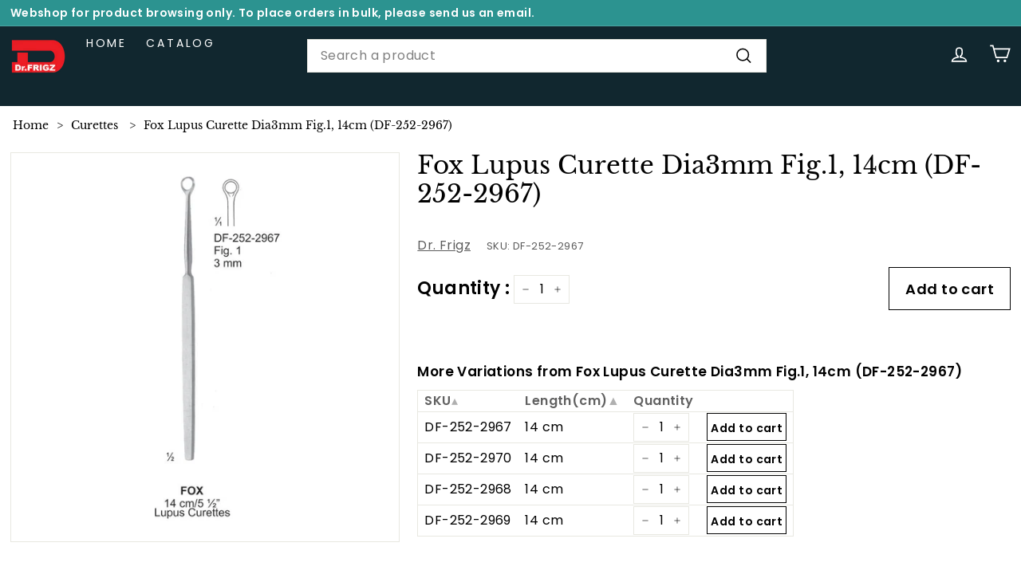

--- FILE ---
content_type: text/html; charset=utf-8
request_url: https://www.surgicalinstrument.com/products/df-252-2967
body_size: 31961
content:
<!doctype html>
<html class="no-js" lang="en" dir="ltr">
  <head>
    <meta charset="utf-8">
    <meta http-equiv="X-UA-Compatible" content="IE=edge,chrome=1">
    <meta name="viewport" content="width=device-width,initial-scale=1">
    <meta name="theme-color" content="#313652">
    <link rel="canonical" href="https://www.surgicalinstrument.com/products/df-252-2967">
    
    <link rel="preload" as="script" href="//www.surgicalinstrument.com/cdn/shop/t/11/assets/theme.js?v=103211720038201375081729578108">
    <link rel="preconnect" href="https://cdn.shopify.com" crossorigin>
    <link rel="preconnect" href="https://fonts.shopifycdn.com" crossorigin>
    <link rel="dns-prefetch" href="https://productreviews.shopifycdn.com">
    <link rel="dns-prefetch" href="https://ajax.googleapis.com">
    <link rel="dns-prefetch" href="https://maps.googleapis.com">
    <link rel="dns-prefetch" href="https://maps.gstatic.com"><link rel="shortcut icon" href="//www.surgicalinstrument.com/cdn/shop/files/Logo_without_background_90303297-0f2d-441a-bd7b-297bd09c367f_32x32.png?v=1728319470" type="image/png"><title>Fox Lupus Curette Surgery Instrument
&ndash; Dr Frigz
</title>
<meta name="description" content="Fox Lupus Curette Dia3mm Fig.1, 14cm (DF-252-2967) Surgery Instruments"><meta property="og:site_name" content="Dr Frigz">
  <meta property="og:url" content="https://www.surgicalinstrument.com/products/df-252-2967">
  <meta property="og:title" content="Fox Lupus Curette Dia3mm Fig.1, 14cm  (DF-252-2967)">
  <meta property="og:type" content="product">
  <meta property="og:description" content="Fox Lupus Curette Dia3mm Fig.1, 14cm (DF-252-2967) Surgery Instruments"><meta property="og:image" content="http://www.surgicalinstrument.com/cdn/shop/products/DF-252-2967_d8d55b8e-8e14-4565-a784-93b1a5a1a3be.jpg?v=1669869569">
    <meta property="og:image:secure_url" content="https://www.surgicalinstrument.com/cdn/shop/products/DF-252-2967_d8d55b8e-8e14-4565-a784-93b1a5a1a3be.jpg?v=1669869569">
    <meta property="og:image:width" content="2048">
    <meta property="og:image:height" content="2048"><meta name="twitter:site" content="@">
  <meta name="twitter:card" content="summary_large_image">
  <meta name="twitter:title" content="Fox Lupus Curette Dia3mm Fig.1, 14cm  (DF-252-2967)">
  <meta name="twitter:description" content="Fox Lupus Curette Dia3mm Fig.1, 14cm (DF-252-2967) Surgery Instruments">
<style data-shopify>@font-face {
  font-family: "Libre Baskerville";
  font-weight: 400;
  font-style: normal;
  font-display: swap;
  src: url("//www.surgicalinstrument.com/cdn/fonts/libre_baskerville/librebaskerville_n4.2ec9ee517e3ce28d5f1e6c6e75efd8a97e59c189.woff2") format("woff2"),
       url("//www.surgicalinstrument.com/cdn/fonts/libre_baskerville/librebaskerville_n4.323789551b85098885c8eccedfb1bd8f25f56007.woff") format("woff");
}

  @font-face {
  font-family: Poppins;
  font-weight: 400;
  font-style: normal;
  font-display: swap;
  src: url("//www.surgicalinstrument.com/cdn/fonts/poppins/poppins_n4.0ba78fa5af9b0e1a374041b3ceaadf0a43b41362.woff2") format("woff2"),
       url("//www.surgicalinstrument.com/cdn/fonts/poppins/poppins_n4.214741a72ff2596839fc9760ee7a770386cf16ca.woff") format("woff");
}


  @font-face {
  font-family: Poppins;
  font-weight: 600;
  font-style: normal;
  font-display: swap;
  src: url("//www.surgicalinstrument.com/cdn/fonts/poppins/poppins_n6.aa29d4918bc243723d56b59572e18228ed0786f6.woff2") format("woff2"),
       url("//www.surgicalinstrument.com/cdn/fonts/poppins/poppins_n6.5f815d845fe073750885d5b7e619ee00e8111208.woff") format("woff");
}

  @font-face {
  font-family: Poppins;
  font-weight: 400;
  font-style: italic;
  font-display: swap;
  src: url("//www.surgicalinstrument.com/cdn/fonts/poppins/poppins_i4.846ad1e22474f856bd6b81ba4585a60799a9f5d2.woff2") format("woff2"),
       url("//www.surgicalinstrument.com/cdn/fonts/poppins/poppins_i4.56b43284e8b52fc64c1fd271f289a39e8477e9ec.woff") format("woff");
}

  @font-face {
  font-family: Poppins;
  font-weight: 600;
  font-style: italic;
  font-display: swap;
  src: url("//www.surgicalinstrument.com/cdn/fonts/poppins/poppins_i6.bb8044d6203f492888d626dafda3c2999253e8e9.woff2") format("woff2"),
       url("//www.surgicalinstrument.com/cdn/fonts/poppins/poppins_i6.e233dec1a61b1e7dead9f920159eda42280a02c3.woff") format("woff");
}

</style><link href="//www.surgicalinstrument.com/cdn/shop/t/11/assets/theme.css?v=141801272651312369011729578242" rel="stylesheet" type="text/css" media="all" />
    <link href="//www.surgicalinstrument.com/cdn/shop/t/11/assets/next.css?v=39276678174010439001729578108" rel="stylesheet" type="text/css" media="all" />
<style data-shopify>:root {
    --typeHeaderPrimary: "Libre Baskerville";
    --typeHeaderFallback: serif;
    --typeHeaderSize: 36px;
    --typeHeaderWeight: 400;
    --typeHeaderLineHeight: 1.2;
    --typeHeaderSpacing: 0.0em;

    --typeBasePrimary:Poppins;
    --typeBaseFallback:sans-serif;
    --typeBaseSize: 16px;
    --typeBaseWeight: 400;
    --typeBaseSpacing: 0.025em;
    --typeBaseLineHeight: 1.5;

    --colorSmallImageBg: #ffffff;
    --colorSmallImageBgDark: #f7f7f7;
    --colorLargeImageBg: #e7e7e7;
    --colorLargeImageBgLight: #ffffff;

    --iconWeight: 4px;
    --iconLinecaps: miter;

    
      --buttonRadius: 0;
      --btnPadding: 11px 20px;
    

    
      --roundness: 0;
    

    
      --gridThickness: 0;
    

    --productTileMargin: 10%;
    --collectionTileMargin: 17%;

    --swatchSize: 40px;
  }

  @media screen and (max-width: 768px) {
    :root {
      --typeBaseSize: 14px;

      
        --roundness: 0;
        --btnPadding: 9px 17px;
      
    }
  }</style><script>
      document.documentElement.className = document.documentElement.className.replace('no-js', 'js');

      window.theme = window.theme || {};
      theme.routes = {
        home: "/",
        collections: "/collections",
        cart: "/cart.js",
        cartPage: "/cart",
        cartAdd: "/cart/add.js",
        cartChange: "/cart/change.js",
        search: "/search",
        predictiveSearch: "/search/suggest"
      };

      theme.strings = {
        soldOut: "Make to Order",
        unavailable: "Unavailable",
        inStockLabel: "In stock, ready to ship",
        oneStockLabel: "Low stock - [count] item left",
        otherStockLabel: "Low stock - [count] items left",
        willNotShipUntil: "Will not ship until [date]",
        willBeInStockAfter: "Will be in stock after [date]",
        waitingForStock: "Inventory on the way",
        savePrice: "Save [saved_amount]",
        cartEmpty: "Your cart is currently empty.",
        cartTermsConfirmation: "You must agree with the terms and conditions of sales to check out",
        searchCollections: "Collections:",
        searchPages: "Pages:",
        searchArticles: "Articles:",
        maxQuantity: "You can only have [quantity] of [title] in your cart."
      };
      theme.settings = {
        cartType: "dropdown",
        isCustomerTemplate: false,
        moneyFormat: "\u003cspan class=money\u003e${{amount}}\u003c\/span\u003e",
        saveType: "dollar",
        productImageSize: "square",
        productImageCover: true,
        predictiveSearch: true,
        predictiveSearchType: "product,article,page",
        superScriptSetting: true,
        superScriptPrice: false,
        quickView: true,
        quickAdd: true,
        themeName: 'Expanse',
        themeVersion: "4.4.1"
      };
    </script>

    <script>window.performance && window.performance.mark && window.performance.mark('shopify.content_for_header.start');</script><meta name="google-site-verification" content="O3XEfilqUi7kGsNsIra_cJ6_Nb0-k_0kgfwDaETfv20">
<meta name="google-site-verification" content="-XgTFfsTSDVOc-lS1UoeAAgP1pkasx3ncO-3k2DkhRY">
<meta id="shopify-digital-wallet" name="shopify-digital-wallet" content="/56927289531/digital_wallets/dialog">
<link rel="alternate" hreflang="x-default" href="https://www.surgicalinstrument.com/products/df-252-2967">
<link rel="alternate" hreflang="en" href="https://www.surgicalinstrument.com/products/df-252-2967">
<link rel="alternate" hreflang="en-CA" href="https://www.surgicalinstrument.com/en-ca/products/df-252-2967">
<link rel="alternate" type="application/json+oembed" href="https://www.surgicalinstrument.com/products/df-252-2967.oembed">
<script async="async" src="/checkouts/internal/preloads.js?locale=en-US"></script>
<script id="shopify-features" type="application/json">{"accessToken":"9d6159d995afba9fbd03a72568e29072","betas":["rich-media-storefront-analytics"],"domain":"www.surgicalinstrument.com","predictiveSearch":true,"shopId":56927289531,"locale":"en"}</script>
<script>var Shopify = Shopify || {};
Shopify.shop = "dr-frigz.myshopify.com";
Shopify.locale = "en";
Shopify.currency = {"active":"USD","rate":"1.0"};
Shopify.country = "US";
Shopify.theme = {"name":"Expanse 2.0 New Version:3.0 (Aswin Version)","id":145579311346,"schema_name":"Expanse","schema_version":"4.4.1","theme_store_id":null,"role":"main"};
Shopify.theme.handle = "null";
Shopify.theme.style = {"id":null,"handle":null};
Shopify.cdnHost = "www.surgicalinstrument.com/cdn";
Shopify.routes = Shopify.routes || {};
Shopify.routes.root = "/";</script>
<script type="module">!function(o){(o.Shopify=o.Shopify||{}).modules=!0}(window);</script>
<script>!function(o){function n(){var o=[];function n(){o.push(Array.prototype.slice.apply(arguments))}return n.q=o,n}var t=o.Shopify=o.Shopify||{};t.loadFeatures=n(),t.autoloadFeatures=n()}(window);</script>
<script id="shop-js-analytics" type="application/json">{"pageType":"product"}</script>
<script defer="defer" async type="module" src="//www.surgicalinstrument.com/cdn/shopifycloud/shop-js/modules/v2/client.init-shop-cart-sync_BT-GjEfc.en.esm.js"></script>
<script defer="defer" async type="module" src="//www.surgicalinstrument.com/cdn/shopifycloud/shop-js/modules/v2/chunk.common_D58fp_Oc.esm.js"></script>
<script defer="defer" async type="module" src="//www.surgicalinstrument.com/cdn/shopifycloud/shop-js/modules/v2/chunk.modal_xMitdFEc.esm.js"></script>
<script type="module">
  await import("//www.surgicalinstrument.com/cdn/shopifycloud/shop-js/modules/v2/client.init-shop-cart-sync_BT-GjEfc.en.esm.js");
await import("//www.surgicalinstrument.com/cdn/shopifycloud/shop-js/modules/v2/chunk.common_D58fp_Oc.esm.js");
await import("//www.surgicalinstrument.com/cdn/shopifycloud/shop-js/modules/v2/chunk.modal_xMitdFEc.esm.js");

  window.Shopify.SignInWithShop?.initShopCartSync?.({"fedCMEnabled":true,"windoidEnabled":true});

</script>
<script id="__st">var __st={"a":56927289531,"offset":-18000,"reqid":"3218b1a6-9896-4bdf-b829-4fa9044feca8-1769151166","pageurl":"www.surgicalinstrument.com\/products\/df-252-2967","u":"abaf2661b672","p":"product","rtyp":"product","rid":7816367603954};</script>
<script>window.ShopifyPaypalV4VisibilityTracking = true;</script>
<script id="captcha-bootstrap">!function(){'use strict';const t='contact',e='account',n='new_comment',o=[[t,t],['blogs',n],['comments',n],[t,'customer']],c=[[e,'customer_login'],[e,'guest_login'],[e,'recover_customer_password'],[e,'create_customer']],r=t=>t.map((([t,e])=>`form[action*='/${t}']:not([data-nocaptcha='true']) input[name='form_type'][value='${e}']`)).join(','),a=t=>()=>t?[...document.querySelectorAll(t)].map((t=>t.form)):[];function s(){const t=[...o],e=r(t);return a(e)}const i='password',u='form_key',d=['recaptcha-v3-token','g-recaptcha-response','h-captcha-response',i],f=()=>{try{return window.sessionStorage}catch{return}},m='__shopify_v',_=t=>t.elements[u];function p(t,e,n=!1){try{const o=window.sessionStorage,c=JSON.parse(o.getItem(e)),{data:r}=function(t){const{data:e,action:n}=t;return t[m]||n?{data:e,action:n}:{data:t,action:n}}(c);for(const[e,n]of Object.entries(r))t.elements[e]&&(t.elements[e].value=n);n&&o.removeItem(e)}catch(o){console.error('form repopulation failed',{error:o})}}const l='form_type',E='cptcha';function T(t){t.dataset[E]=!0}const w=window,h=w.document,L='Shopify',v='ce_forms',y='captcha';let A=!1;((t,e)=>{const n=(g='f06e6c50-85a8-45c8-87d0-21a2b65856fe',I='https://cdn.shopify.com/shopifycloud/storefront-forms-hcaptcha/ce_storefront_forms_captcha_hcaptcha.v1.5.2.iife.js',D={infoText:'Protected by hCaptcha',privacyText:'Privacy',termsText:'Terms'},(t,e,n)=>{const o=w[L][v],c=o.bindForm;if(c)return c(t,g,e,D).then(n);var r;o.q.push([[t,g,e,D],n]),r=I,A||(h.body.append(Object.assign(h.createElement('script'),{id:'captcha-provider',async:!0,src:r})),A=!0)});var g,I,D;w[L]=w[L]||{},w[L][v]=w[L][v]||{},w[L][v].q=[],w[L][y]=w[L][y]||{},w[L][y].protect=function(t,e){n(t,void 0,e),T(t)},Object.freeze(w[L][y]),function(t,e,n,w,h,L){const[v,y,A,g]=function(t,e,n){const i=e?o:[],u=t?c:[],d=[...i,...u],f=r(d),m=r(i),_=r(d.filter((([t,e])=>n.includes(e))));return[a(f),a(m),a(_),s()]}(w,h,L),I=t=>{const e=t.target;return e instanceof HTMLFormElement?e:e&&e.form},D=t=>v().includes(t);t.addEventListener('submit',(t=>{const e=I(t);if(!e)return;const n=D(e)&&!e.dataset.hcaptchaBound&&!e.dataset.recaptchaBound,o=_(e),c=g().includes(e)&&(!o||!o.value);(n||c)&&t.preventDefault(),c&&!n&&(function(t){try{if(!f())return;!function(t){const e=f();if(!e)return;const n=_(t);if(!n)return;const o=n.value;o&&e.removeItem(o)}(t);const e=Array.from(Array(32),(()=>Math.random().toString(36)[2])).join('');!function(t,e){_(t)||t.append(Object.assign(document.createElement('input'),{type:'hidden',name:u})),t.elements[u].value=e}(t,e),function(t,e){const n=f();if(!n)return;const o=[...t.querySelectorAll(`input[type='${i}']`)].map((({name:t})=>t)),c=[...d,...o],r={};for(const[a,s]of new FormData(t).entries())c.includes(a)||(r[a]=s);n.setItem(e,JSON.stringify({[m]:1,action:t.action,data:r}))}(t,e)}catch(e){console.error('failed to persist form',e)}}(e),e.submit())}));const S=(t,e)=>{t&&!t.dataset[E]&&(n(t,e.some((e=>e===t))),T(t))};for(const o of['focusin','change'])t.addEventListener(o,(t=>{const e=I(t);D(e)&&S(e,y())}));const B=e.get('form_key'),M=e.get(l),P=B&&M;t.addEventListener('DOMContentLoaded',(()=>{const t=y();if(P)for(const e of t)e.elements[l].value===M&&p(e,B);[...new Set([...A(),...v().filter((t=>'true'===t.dataset.shopifyCaptcha))])].forEach((e=>S(e,t)))}))}(h,new URLSearchParams(w.location.search),n,t,e,['guest_login'])})(!0,!0)}();</script>
<script integrity="sha256-4kQ18oKyAcykRKYeNunJcIwy7WH5gtpwJnB7kiuLZ1E=" data-source-attribution="shopify.loadfeatures" defer="defer" src="//www.surgicalinstrument.com/cdn/shopifycloud/storefront/assets/storefront/load_feature-a0a9edcb.js" crossorigin="anonymous"></script>
<script data-source-attribution="shopify.dynamic_checkout.dynamic.init">var Shopify=Shopify||{};Shopify.PaymentButton=Shopify.PaymentButton||{isStorefrontPortableWallets:!0,init:function(){window.Shopify.PaymentButton.init=function(){};var t=document.createElement("script");t.src="https://www.surgicalinstrument.com/cdn/shopifycloud/portable-wallets/latest/portable-wallets.en.js",t.type="module",document.head.appendChild(t)}};
</script>
<script data-source-attribution="shopify.dynamic_checkout.buyer_consent">
  function portableWalletsHideBuyerConsent(e){var t=document.getElementById("shopify-buyer-consent"),n=document.getElementById("shopify-subscription-policy-button");t&&n&&(t.classList.add("hidden"),t.setAttribute("aria-hidden","true"),n.removeEventListener("click",e))}function portableWalletsShowBuyerConsent(e){var t=document.getElementById("shopify-buyer-consent"),n=document.getElementById("shopify-subscription-policy-button");t&&n&&(t.classList.remove("hidden"),t.removeAttribute("aria-hidden"),n.addEventListener("click",e))}window.Shopify?.PaymentButton&&(window.Shopify.PaymentButton.hideBuyerConsent=portableWalletsHideBuyerConsent,window.Shopify.PaymentButton.showBuyerConsent=portableWalletsShowBuyerConsent);
</script>
<script data-source-attribution="shopify.dynamic_checkout.cart.bootstrap">document.addEventListener("DOMContentLoaded",(function(){function t(){return document.querySelector("shopify-accelerated-checkout-cart, shopify-accelerated-checkout")}if(t())Shopify.PaymentButton.init();else{new MutationObserver((function(e,n){t()&&(Shopify.PaymentButton.init(),n.disconnect())})).observe(document.body,{childList:!0,subtree:!0})}}));
</script>

<script>window.performance && window.performance.mark && window.performance.mark('shopify.content_for_header.end');</script>

    <script src="//www.surgicalinstrument.com/cdn/shop/t/11/assets/vendor-scripts-v2.js?v=28795867768355101311729578108" defer="defer"></script>
    <script src="//www.surgicalinstrument.com/cdn/shop/t/11/assets/theme.js?v=103211720038201375081729578108" defer="defer"></script>
    <script src="//www.surgicalinstrument.com/cdn/shop/t/11/assets/next.js?v=131372909002363781041729578108" defer="defer"></script>
    
    
    
    
    

    <style data-shopify>
      .header-section{
          position: sticky !important;
        }
      </style>
    
<link href="https://monorail-edge.shopifysvc.com" rel="dns-prefetch">
<script>(function(){if ("sendBeacon" in navigator && "performance" in window) {try {var session_token_from_headers = performance.getEntriesByType('navigation')[0].serverTiming.find(x => x.name == '_s').description;} catch {var session_token_from_headers = undefined;}var session_cookie_matches = document.cookie.match(/_shopify_s=([^;]*)/);var session_token_from_cookie = session_cookie_matches && session_cookie_matches.length === 2 ? session_cookie_matches[1] : "";var session_token = session_token_from_headers || session_token_from_cookie || "";function handle_abandonment_event(e) {var entries = performance.getEntries().filter(function(entry) {return /monorail-edge.shopifysvc.com/.test(entry.name);});if (!window.abandonment_tracked && entries.length === 0) {window.abandonment_tracked = true;var currentMs = Date.now();var navigation_start = performance.timing.navigationStart;var payload = {shop_id: 56927289531,url: window.location.href,navigation_start,duration: currentMs - navigation_start,session_token,page_type: "product"};window.navigator.sendBeacon("https://monorail-edge.shopifysvc.com/v1/produce", JSON.stringify({schema_id: "online_store_buyer_site_abandonment/1.1",payload: payload,metadata: {event_created_at_ms: currentMs,event_sent_at_ms: currentMs}}));}}window.addEventListener('pagehide', handle_abandonment_event);}}());</script>
<script id="web-pixels-manager-setup">(function e(e,d,r,n,o){if(void 0===o&&(o={}),!Boolean(null===(a=null===(i=window.Shopify)||void 0===i?void 0:i.analytics)||void 0===a?void 0:a.replayQueue)){var i,a;window.Shopify=window.Shopify||{};var t=window.Shopify;t.analytics=t.analytics||{};var s=t.analytics;s.replayQueue=[],s.publish=function(e,d,r){return s.replayQueue.push([e,d,r]),!0};try{self.performance.mark("wpm:start")}catch(e){}var l=function(){var e={modern:/Edge?\/(1{2}[4-9]|1[2-9]\d|[2-9]\d{2}|\d{4,})\.\d+(\.\d+|)|Firefox\/(1{2}[4-9]|1[2-9]\d|[2-9]\d{2}|\d{4,})\.\d+(\.\d+|)|Chrom(ium|e)\/(9{2}|\d{3,})\.\d+(\.\d+|)|(Maci|X1{2}).+ Version\/(15\.\d+|(1[6-9]|[2-9]\d|\d{3,})\.\d+)([,.]\d+|)( \(\w+\)|)( Mobile\/\w+|) Safari\/|Chrome.+OPR\/(9{2}|\d{3,})\.\d+\.\d+|(CPU[ +]OS|iPhone[ +]OS|CPU[ +]iPhone|CPU IPhone OS|CPU iPad OS)[ +]+(15[._]\d+|(1[6-9]|[2-9]\d|\d{3,})[._]\d+)([._]\d+|)|Android:?[ /-](13[3-9]|1[4-9]\d|[2-9]\d{2}|\d{4,})(\.\d+|)(\.\d+|)|Android.+Firefox\/(13[5-9]|1[4-9]\d|[2-9]\d{2}|\d{4,})\.\d+(\.\d+|)|Android.+Chrom(ium|e)\/(13[3-9]|1[4-9]\d|[2-9]\d{2}|\d{4,})\.\d+(\.\d+|)|SamsungBrowser\/([2-9]\d|\d{3,})\.\d+/,legacy:/Edge?\/(1[6-9]|[2-9]\d|\d{3,})\.\d+(\.\d+|)|Firefox\/(5[4-9]|[6-9]\d|\d{3,})\.\d+(\.\d+|)|Chrom(ium|e)\/(5[1-9]|[6-9]\d|\d{3,})\.\d+(\.\d+|)([\d.]+$|.*Safari\/(?![\d.]+ Edge\/[\d.]+$))|(Maci|X1{2}).+ Version\/(10\.\d+|(1[1-9]|[2-9]\d|\d{3,})\.\d+)([,.]\d+|)( \(\w+\)|)( Mobile\/\w+|) Safari\/|Chrome.+OPR\/(3[89]|[4-9]\d|\d{3,})\.\d+\.\d+|(CPU[ +]OS|iPhone[ +]OS|CPU[ +]iPhone|CPU IPhone OS|CPU iPad OS)[ +]+(10[._]\d+|(1[1-9]|[2-9]\d|\d{3,})[._]\d+)([._]\d+|)|Android:?[ /-](13[3-9]|1[4-9]\d|[2-9]\d{2}|\d{4,})(\.\d+|)(\.\d+|)|Mobile Safari.+OPR\/([89]\d|\d{3,})\.\d+\.\d+|Android.+Firefox\/(13[5-9]|1[4-9]\d|[2-9]\d{2}|\d{4,})\.\d+(\.\d+|)|Android.+Chrom(ium|e)\/(13[3-9]|1[4-9]\d|[2-9]\d{2}|\d{4,})\.\d+(\.\d+|)|Android.+(UC? ?Browser|UCWEB|U3)[ /]?(15\.([5-9]|\d{2,})|(1[6-9]|[2-9]\d|\d{3,})\.\d+)\.\d+|SamsungBrowser\/(5\.\d+|([6-9]|\d{2,})\.\d+)|Android.+MQ{2}Browser\/(14(\.(9|\d{2,})|)|(1[5-9]|[2-9]\d|\d{3,})(\.\d+|))(\.\d+|)|K[Aa][Ii]OS\/(3\.\d+|([4-9]|\d{2,})\.\d+)(\.\d+|)/},d=e.modern,r=e.legacy,n=navigator.userAgent;return n.match(d)?"modern":n.match(r)?"legacy":"unknown"}(),u="modern"===l?"modern":"legacy",c=(null!=n?n:{modern:"",legacy:""})[u],f=function(e){return[e.baseUrl,"/wpm","/b",e.hashVersion,"modern"===e.buildTarget?"m":"l",".js"].join("")}({baseUrl:d,hashVersion:r,buildTarget:u}),m=function(e){var d=e.version,r=e.bundleTarget,n=e.surface,o=e.pageUrl,i=e.monorailEndpoint;return{emit:function(e){var a=e.status,t=e.errorMsg,s=(new Date).getTime(),l=JSON.stringify({metadata:{event_sent_at_ms:s},events:[{schema_id:"web_pixels_manager_load/3.1",payload:{version:d,bundle_target:r,page_url:o,status:a,surface:n,error_msg:t},metadata:{event_created_at_ms:s}}]});if(!i)return console&&console.warn&&console.warn("[Web Pixels Manager] No Monorail endpoint provided, skipping logging."),!1;try{return self.navigator.sendBeacon.bind(self.navigator)(i,l)}catch(e){}var u=new XMLHttpRequest;try{return u.open("POST",i,!0),u.setRequestHeader("Content-Type","text/plain"),u.send(l),!0}catch(e){return console&&console.warn&&console.warn("[Web Pixels Manager] Got an unhandled error while logging to Monorail."),!1}}}}({version:r,bundleTarget:l,surface:e.surface,pageUrl:self.location.href,monorailEndpoint:e.monorailEndpoint});try{o.browserTarget=l,function(e){var d=e.src,r=e.async,n=void 0===r||r,o=e.onload,i=e.onerror,a=e.sri,t=e.scriptDataAttributes,s=void 0===t?{}:t,l=document.createElement("script"),u=document.querySelector("head"),c=document.querySelector("body");if(l.async=n,l.src=d,a&&(l.integrity=a,l.crossOrigin="anonymous"),s)for(var f in s)if(Object.prototype.hasOwnProperty.call(s,f))try{l.dataset[f]=s[f]}catch(e){}if(o&&l.addEventListener("load",o),i&&l.addEventListener("error",i),u)u.appendChild(l);else{if(!c)throw new Error("Did not find a head or body element to append the script");c.appendChild(l)}}({src:f,async:!0,onload:function(){if(!function(){var e,d;return Boolean(null===(d=null===(e=window.Shopify)||void 0===e?void 0:e.analytics)||void 0===d?void 0:d.initialized)}()){var d=window.webPixelsManager.init(e)||void 0;if(d){var r=window.Shopify.analytics;r.replayQueue.forEach((function(e){var r=e[0],n=e[1],o=e[2];d.publishCustomEvent(r,n,o)})),r.replayQueue=[],r.publish=d.publishCustomEvent,r.visitor=d.visitor,r.initialized=!0}}},onerror:function(){return m.emit({status:"failed",errorMsg:"".concat(f," has failed to load")})},sri:function(e){var d=/^sha384-[A-Za-z0-9+/=]+$/;return"string"==typeof e&&d.test(e)}(c)?c:"",scriptDataAttributes:o}),m.emit({status:"loading"})}catch(e){m.emit({status:"failed",errorMsg:(null==e?void 0:e.message)||"Unknown error"})}}})({shopId: 56927289531,storefrontBaseUrl: "https://www.surgicalinstrument.com",extensionsBaseUrl: "https://extensions.shopifycdn.com/cdn/shopifycloud/web-pixels-manager",monorailEndpoint: "https://monorail-edge.shopifysvc.com/unstable/produce_batch",surface: "storefront-renderer",enabledBetaFlags: ["2dca8a86"],webPixelsConfigList: [{"id":"419922162","configuration":"{\"config\":\"{\\\"pixel_id\\\":\\\"G-QVL3W8T2CZ\\\",\\\"target_country\\\":\\\"US\\\",\\\"gtag_events\\\":[{\\\"type\\\":\\\"search\\\",\\\"action_label\\\":[\\\"G-QVL3W8T2CZ\\\",\\\"AW-11008758530\\\/kdKfCOCKgYEYEIKmsYEp\\\"]},{\\\"type\\\":\\\"begin_checkout\\\",\\\"action_label\\\":[\\\"G-QVL3W8T2CZ\\\",\\\"AW-11008758530\\\/qKXOCM-IgYEYEIKmsYEp\\\"]},{\\\"type\\\":\\\"view_item\\\",\\\"action_label\\\":[\\\"G-QVL3W8T2CZ\\\",\\\"AW-11008758530\\\/VZwFCMmIgYEYEIKmsYEp\\\",\\\"MC-LSNNMH6CFT\\\"]},{\\\"type\\\":\\\"purchase\\\",\\\"action_label\\\":[\\\"G-QVL3W8T2CZ\\\",\\\"AW-11008758530\\\/rBF5CMaIgYEYEIKmsYEp\\\",\\\"MC-LSNNMH6CFT\\\"]},{\\\"type\\\":\\\"page_view\\\",\\\"action_label\\\":[\\\"G-QVL3W8T2CZ\\\",\\\"AW-11008758530\\\/IoPuCMOIgYEYEIKmsYEp\\\",\\\"MC-LSNNMH6CFT\\\"]},{\\\"type\\\":\\\"add_payment_info\\\",\\\"action_label\\\":[\\\"G-QVL3W8T2CZ\\\",\\\"AW-11008758530\\\/iFVQCOOKgYEYEIKmsYEp\\\"]},{\\\"type\\\":\\\"add_to_cart\\\",\\\"action_label\\\":[\\\"G-QVL3W8T2CZ\\\",\\\"AW-11008758530\\\/XxAoCMyIgYEYEIKmsYEp\\\"]}],\\\"enable_monitoring_mode\\\":false}\"}","eventPayloadVersion":"v1","runtimeContext":"OPEN","scriptVersion":"b2a88bafab3e21179ed38636efcd8a93","type":"APP","apiClientId":1780363,"privacyPurposes":[],"dataSharingAdjustments":{"protectedCustomerApprovalScopes":["read_customer_address","read_customer_email","read_customer_name","read_customer_personal_data","read_customer_phone"]}},{"id":"30802162","configuration":"{\"myshopifyDomain\":\"dr-frigz.myshopify.com\"}","eventPayloadVersion":"v1","runtimeContext":"STRICT","scriptVersion":"23b97d18e2aa74363140dc29c9284e87","type":"APP","apiClientId":2775569,"privacyPurposes":["ANALYTICS","MARKETING","SALE_OF_DATA"],"dataSharingAdjustments":{"protectedCustomerApprovalScopes":["read_customer_address","read_customer_email","read_customer_name","read_customer_phone","read_customer_personal_data"]}},{"id":"73007346","eventPayloadVersion":"v1","runtimeContext":"LAX","scriptVersion":"1","type":"CUSTOM","privacyPurposes":["ANALYTICS"],"name":"Google Analytics tag (migrated)"},{"id":"shopify-app-pixel","configuration":"{}","eventPayloadVersion":"v1","runtimeContext":"STRICT","scriptVersion":"0450","apiClientId":"shopify-pixel","type":"APP","privacyPurposes":["ANALYTICS","MARKETING"]},{"id":"shopify-custom-pixel","eventPayloadVersion":"v1","runtimeContext":"LAX","scriptVersion":"0450","apiClientId":"shopify-pixel","type":"CUSTOM","privacyPurposes":["ANALYTICS","MARKETING"]}],isMerchantRequest: false,initData: {"shop":{"name":"Dr Frigz","paymentSettings":{"currencyCode":"USD"},"myshopifyDomain":"dr-frigz.myshopify.com","countryCode":"AE","storefrontUrl":"https:\/\/www.surgicalinstrument.com"},"customer":null,"cart":null,"checkout":null,"productVariants":[{"price":{"amount":16.2,"currencyCode":"USD"},"product":{"title":"Fox Lupus Curette Dia3mm Fig.1, 14cm  (DF-252-2967)","vendor":"Dr. Frigz","id":"7816367603954","untranslatedTitle":"Fox Lupus Curette Dia3mm Fig.1, 14cm  (DF-252-2967)","url":"\/products\/df-252-2967","type":"Curettes"},"id":"43793007313138","image":{"src":"\/\/www.surgicalinstrument.com\/cdn\/shop\/products\/DF-252-2967_d8d55b8e-8e14-4565-a784-93b1a5a1a3be.jpg?v=1669869569"},"sku":"DF-252-2967","title":"Default Title","untranslatedTitle":"Default Title"}],"purchasingCompany":null},},"https://www.surgicalinstrument.com/cdn","fcfee988w5aeb613cpc8e4bc33m6693e112",{"modern":"","legacy":""},{"shopId":"56927289531","storefrontBaseUrl":"https:\/\/www.surgicalinstrument.com","extensionBaseUrl":"https:\/\/extensions.shopifycdn.com\/cdn\/shopifycloud\/web-pixels-manager","surface":"storefront-renderer","enabledBetaFlags":"[\"2dca8a86\"]","isMerchantRequest":"false","hashVersion":"fcfee988w5aeb613cpc8e4bc33m6693e112","publish":"custom","events":"[[\"page_viewed\",{}],[\"product_viewed\",{\"productVariant\":{\"price\":{\"amount\":16.2,\"currencyCode\":\"USD\"},\"product\":{\"title\":\"Fox Lupus Curette Dia3mm Fig.1, 14cm  (DF-252-2967)\",\"vendor\":\"Dr. Frigz\",\"id\":\"7816367603954\",\"untranslatedTitle\":\"Fox Lupus Curette Dia3mm Fig.1, 14cm  (DF-252-2967)\",\"url\":\"\/products\/df-252-2967\",\"type\":\"Curettes\"},\"id\":\"43793007313138\",\"image\":{\"src\":\"\/\/www.surgicalinstrument.com\/cdn\/shop\/products\/DF-252-2967_d8d55b8e-8e14-4565-a784-93b1a5a1a3be.jpg?v=1669869569\"},\"sku\":\"DF-252-2967\",\"title\":\"Default Title\",\"untranslatedTitle\":\"Default Title\"}}]]"});</script><script>
  window.ShopifyAnalytics = window.ShopifyAnalytics || {};
  window.ShopifyAnalytics.meta = window.ShopifyAnalytics.meta || {};
  window.ShopifyAnalytics.meta.currency = 'USD';
  var meta = {"product":{"id":7816367603954,"gid":"gid:\/\/shopify\/Product\/7816367603954","vendor":"Dr. Frigz","type":"Curettes","handle":"df-252-2967","variants":[{"id":43793007313138,"price":1620,"name":"Fox Lupus Curette Dia3mm Fig.1, 14cm  (DF-252-2967)","public_title":null,"sku":"DF-252-2967"}],"remote":false},"page":{"pageType":"product","resourceType":"product","resourceId":7816367603954,"requestId":"3218b1a6-9896-4bdf-b829-4fa9044feca8-1769151166"}};
  for (var attr in meta) {
    window.ShopifyAnalytics.meta[attr] = meta[attr];
  }
</script>
<script class="analytics">
  (function () {
    var customDocumentWrite = function(content) {
      var jquery = null;

      if (window.jQuery) {
        jquery = window.jQuery;
      } else if (window.Checkout && window.Checkout.$) {
        jquery = window.Checkout.$;
      }

      if (jquery) {
        jquery('body').append(content);
      }
    };

    var hasLoggedConversion = function(token) {
      if (token) {
        return document.cookie.indexOf('loggedConversion=' + token) !== -1;
      }
      return false;
    }

    var setCookieIfConversion = function(token) {
      if (token) {
        var twoMonthsFromNow = new Date(Date.now());
        twoMonthsFromNow.setMonth(twoMonthsFromNow.getMonth() + 2);

        document.cookie = 'loggedConversion=' + token + '; expires=' + twoMonthsFromNow;
      }
    }

    var trekkie = window.ShopifyAnalytics.lib = window.trekkie = window.trekkie || [];
    if (trekkie.integrations) {
      return;
    }
    trekkie.methods = [
      'identify',
      'page',
      'ready',
      'track',
      'trackForm',
      'trackLink'
    ];
    trekkie.factory = function(method) {
      return function() {
        var args = Array.prototype.slice.call(arguments);
        args.unshift(method);
        trekkie.push(args);
        return trekkie;
      };
    };
    for (var i = 0; i < trekkie.methods.length; i++) {
      var key = trekkie.methods[i];
      trekkie[key] = trekkie.factory(key);
    }
    trekkie.load = function(config) {
      trekkie.config = config || {};
      trekkie.config.initialDocumentCookie = document.cookie;
      var first = document.getElementsByTagName('script')[0];
      var script = document.createElement('script');
      script.type = 'text/javascript';
      script.onerror = function(e) {
        var scriptFallback = document.createElement('script');
        scriptFallback.type = 'text/javascript';
        scriptFallback.onerror = function(error) {
                var Monorail = {
      produce: function produce(monorailDomain, schemaId, payload) {
        var currentMs = new Date().getTime();
        var event = {
          schema_id: schemaId,
          payload: payload,
          metadata: {
            event_created_at_ms: currentMs,
            event_sent_at_ms: currentMs
          }
        };
        return Monorail.sendRequest("https://" + monorailDomain + "/v1/produce", JSON.stringify(event));
      },
      sendRequest: function sendRequest(endpointUrl, payload) {
        // Try the sendBeacon API
        if (window && window.navigator && typeof window.navigator.sendBeacon === 'function' && typeof window.Blob === 'function' && !Monorail.isIos12()) {
          var blobData = new window.Blob([payload], {
            type: 'text/plain'
          });

          if (window.navigator.sendBeacon(endpointUrl, blobData)) {
            return true;
          } // sendBeacon was not successful

        } // XHR beacon

        var xhr = new XMLHttpRequest();

        try {
          xhr.open('POST', endpointUrl);
          xhr.setRequestHeader('Content-Type', 'text/plain');
          xhr.send(payload);
        } catch (e) {
          console.log(e);
        }

        return false;
      },
      isIos12: function isIos12() {
        return window.navigator.userAgent.lastIndexOf('iPhone; CPU iPhone OS 12_') !== -1 || window.navigator.userAgent.lastIndexOf('iPad; CPU OS 12_') !== -1;
      }
    };
    Monorail.produce('monorail-edge.shopifysvc.com',
      'trekkie_storefront_load_errors/1.1',
      {shop_id: 56927289531,
      theme_id: 145579311346,
      app_name: "storefront",
      context_url: window.location.href,
      source_url: "//www.surgicalinstrument.com/cdn/s/trekkie.storefront.8d95595f799fbf7e1d32231b9a28fd43b70c67d3.min.js"});

        };
        scriptFallback.async = true;
        scriptFallback.src = '//www.surgicalinstrument.com/cdn/s/trekkie.storefront.8d95595f799fbf7e1d32231b9a28fd43b70c67d3.min.js';
        first.parentNode.insertBefore(scriptFallback, first);
      };
      script.async = true;
      script.src = '//www.surgicalinstrument.com/cdn/s/trekkie.storefront.8d95595f799fbf7e1d32231b9a28fd43b70c67d3.min.js';
      first.parentNode.insertBefore(script, first);
    };
    trekkie.load(
      {"Trekkie":{"appName":"storefront","development":false,"defaultAttributes":{"shopId":56927289531,"isMerchantRequest":null,"themeId":145579311346,"themeCityHash":"3757842018463662868","contentLanguage":"en","currency":"USD","eventMetadataId":"b71fad17-97ab-470e-9063-931aa322cac8"},"isServerSideCookieWritingEnabled":true,"monorailRegion":"shop_domain","enabledBetaFlags":["65f19447"]},"Session Attribution":{},"S2S":{"facebookCapiEnabled":false,"source":"trekkie-storefront-renderer","apiClientId":580111}}
    );

    var loaded = false;
    trekkie.ready(function() {
      if (loaded) return;
      loaded = true;

      window.ShopifyAnalytics.lib = window.trekkie;

      var originalDocumentWrite = document.write;
      document.write = customDocumentWrite;
      try { window.ShopifyAnalytics.merchantGoogleAnalytics.call(this); } catch(error) {};
      document.write = originalDocumentWrite;

      window.ShopifyAnalytics.lib.page(null,{"pageType":"product","resourceType":"product","resourceId":7816367603954,"requestId":"3218b1a6-9896-4bdf-b829-4fa9044feca8-1769151166","shopifyEmitted":true});

      var match = window.location.pathname.match(/checkouts\/(.+)\/(thank_you|post_purchase)/)
      var token = match? match[1]: undefined;
      if (!hasLoggedConversion(token)) {
        setCookieIfConversion(token);
        window.ShopifyAnalytics.lib.track("Viewed Product",{"currency":"USD","variantId":43793007313138,"productId":7816367603954,"productGid":"gid:\/\/shopify\/Product\/7816367603954","name":"Fox Lupus Curette Dia3mm Fig.1, 14cm  (DF-252-2967)","price":"16.20","sku":"DF-252-2967","brand":"Dr. Frigz","variant":null,"category":"Curettes","nonInteraction":true,"remote":false},undefined,undefined,{"shopifyEmitted":true});
      window.ShopifyAnalytics.lib.track("monorail:\/\/trekkie_storefront_viewed_product\/1.1",{"currency":"USD","variantId":43793007313138,"productId":7816367603954,"productGid":"gid:\/\/shopify\/Product\/7816367603954","name":"Fox Lupus Curette Dia3mm Fig.1, 14cm  (DF-252-2967)","price":"16.20","sku":"DF-252-2967","brand":"Dr. Frigz","variant":null,"category":"Curettes","nonInteraction":true,"remote":false,"referer":"https:\/\/www.surgicalinstrument.com\/products\/df-252-2967"});
      }
    });


        var eventsListenerScript = document.createElement('script');
        eventsListenerScript.async = true;
        eventsListenerScript.src = "//www.surgicalinstrument.com/cdn/shopifycloud/storefront/assets/shop_events_listener-3da45d37.js";
        document.getElementsByTagName('head')[0].appendChild(eventsListenerScript);

})();</script>
  <script>
  if (!window.ga || (window.ga && typeof window.ga !== 'function')) {
    window.ga = function ga() {
      (window.ga.q = window.ga.q || []).push(arguments);
      if (window.Shopify && window.Shopify.analytics && typeof window.Shopify.analytics.publish === 'function') {
        window.Shopify.analytics.publish("ga_stub_called", {}, {sendTo: "google_osp_migration"});
      }
      console.error("Shopify's Google Analytics stub called with:", Array.from(arguments), "\nSee https://help.shopify.com/manual/promoting-marketing/pixels/pixel-migration#google for more information.");
    };
    if (window.Shopify && window.Shopify.analytics && typeof window.Shopify.analytics.publish === 'function') {
      window.Shopify.analytics.publish("ga_stub_initialized", {}, {sendTo: "google_osp_migration"});
    }
  }
</script>
<script
  defer
  src="https://www.surgicalinstrument.com/cdn/shopifycloud/perf-kit/shopify-perf-kit-3.0.4.min.js"
  data-application="storefront-renderer"
  data-shop-id="56927289531"
  data-render-region="gcp-us-central1"
  data-page-type="product"
  data-theme-instance-id="145579311346"
  data-theme-name="Expanse"
  data-theme-version="4.4.1"
  data-monorail-region="shop_domain"
  data-resource-timing-sampling-rate="10"
  data-shs="true"
  data-shs-beacon="true"
  data-shs-export-with-fetch="true"
  data-shs-logs-sample-rate="1"
  data-shs-beacon-endpoint="https://www.surgicalinstrument.com/api/collect"
></script>
</head>
  <body
    class="template-product"
    data-transitions="true"
    data-button_style="square"
    data-edges=""
    data-type_header_capitalize="false"
    data-swatch_style="round"
    data-grid-style="grey-square"
  >
    
      <script type="text/javascript">
        window.setTimeout(function() { document.body.className += " loaded"; }, 25);
      </script>
    

    <a class="in-page-link visually-hidden skip-link" href="#MainContent">Skip to content</a>

    <div id="PageContainer" class="page-container">
      <div class="transition-body"><!-- BEGIN sections: header-group -->
<div id="shopify-section-sections--18534188908786__toolbar" class="shopify-section shopify-section-group-header-group toolbar-section"><div data-section-id="sections--18534188908786__toolbar" data-section-type="toolbar">
  <div class="toolbar">
    <div class="page-width">
      <div class="toolbar__content">
  <div class="toolbar__item toolbar__item--announcements">
    <div class="announcement-bar">
      <div class="slideshow-wrapper">
        <button type="button" class="visually-hidden slideshow__pause" data-id="sections--18534188908786__toolbar" aria-live="polite">
          <span class="slideshow__pause-stop">
            <svg aria-hidden="true" focusable="false" role="presentation" class="icon icon-pause" viewBox="0 0 10 13"><path d="M0 0h3v13H0zm7 0h3v13H7z" fill-rule="evenodd"/></svg>
            <span class="icon__fallback-text">Pause slideshow</span>
          </span>
          <span class="slideshow__pause-play">
            <svg aria-hidden="true" focusable="false" role="presentation" class="icon icon-play" viewBox="18.24 17.35 24.52 28.3"><path fill="#323232" d="M22.1 19.151v25.5l20.4-13.489-20.4-12.011z"/></svg>
            <span class="icon__fallback-text">Play slideshow</span>
          </span>
        </button>

        <div
          id="AnnouncementSlider"
          class="announcement-slider"
          data-block-count="1"><div
                id="AnnouncementSlide-toolbar-0"
                class="slideshow__slide announcement-slider__slide"
                data-index="0"
                
              >
                <div class="announcement-slider__content"><p>Webshop for product browsing only. To place orders in bulk, please send us an email.</p>
</div>
              </div></div>
      </div>
    </div>
  </div>

</div>

    </div>
  </div>
</div>


</div><div id="shopify-section-sections--18534188908786__header" class="shopify-section shopify-section-group-header-group header-section"><style>
  .site-nav__link {
    font-size: 14px;
  }
  
    .site-nav__link {
      text-transform: uppercase;
      letter-spacing: 0.2em;
    }
  

  
.header-searchbar{
    width:50vw;
  }
  .header-layout{
    justify-content: space-between;
    flex-wrap: wrap;
  }
  .site-navigation--beside{
    padding:0;
  }
  @media only screen and (min-width: 1194px) and (max-width: 1340px) {
    .header-searchbar{
    width:45vw;
  }
  }
  @media only screen and (min-width: 1074px) and (max-width: 1193px) {
    .header-searchbar{
    width:40vw;
  }
  }
   @media only screen and (min-width: 768px) and (max-width: 1073px) {
    .header-searchbar{
    width:30vw;
  }
  }
  @media only screen and (min-width: 768px) and (max-width: 790px) {
    .header-searchbar{
    width:25vw;
  }
  }
</style>

<div data-section-id="sections--18534188908786__header" data-section-type="header">
  <div id="HeaderWrapper" class="header-wrapper">
    <header
      id="SiteHeader"
      class="site-header"
      data-sticky="true"
      data-overlay="false"
    >
      <div class="site-header__element site-header__element--top" style="height:100px">
        <div class="page-width">
          <div
            class="header-layout"
            data-layout="left"
            data-nav="beside"
            data-logo-align="left"
            style="align-items: flex-start !important;"
          ><div class="header-item header-item--logo" style="margin-right:5px">
                <button
                  type="button"
                  aria-controls="MobileNav"
                  class="site-nav__link site-nav__link--icon medium-up--hide mobile-nav-trigger"
                >
                  <svg
                    aria-hidden="true"
                    focusable="false"
                    role="presentation"
                    class="icon icon-hamburger"
                    viewBox="0 0 64 64"
                  >
                    <path d="M7 15h51">.</path><path d="M7 32h43">.</path><path d="M7 49h51">.</path>
                  </svg>
                  <span class="icon__fallback-text">Site navigation</span>
                </button><style data-shopify>.header-item--logo,
    [data-layout="left-center"] .header-item--logo,
    [data-layout="left-center"] .header-item--icons {
      flex: 0 1 50px;
    }

    @media only screen and (min-width: 769px) {
      .header-item--logo,
      [data-layout="left-center"] .header-item--logo,
      [data-layout="left-center"] .header-item--icons {
        flex: 0 0 11.5vw;
      }
    }

    .site-header__logo a {
      width: 50px;
    }
    .is-light .site-header__logo .logo--inverted {
      width: 50px;
    }
    @media only screen and (min-width: 769px) {
      .site-header__logo a {
        width: 70px;
      }

      .is-light .site-header__logo .logo--inverted {
        width: 70px;
      }
    }</style><div class="h1 site-header__logo" ><span class="visually-hidden">Dr Frigz</span>
      
      <a
        href="/"
        class="site-header__logo-link">

        





<image-element data-aos="image-fade-in" data-aos-offset="150">


  
    
    <img src="//www.surgicalinstrument.com/cdn/shop/files/Logo_without_background_90303297-0f2d-441a-bd7b-297bd09c367f.png?v=1728319470&amp;width=140" alt="" srcset="//www.surgicalinstrument.com/cdn/shop/files/Logo_without_background_90303297-0f2d-441a-bd7b-297bd09c367f.png?v=1728319470&amp;width=70 70w, //www.surgicalinstrument.com/cdn/shop/files/Logo_without_background_90303297-0f2d-441a-bd7b-297bd09c367f.png?v=1728319470&amp;width=140 140w" width="70" height="46.67609046849758" loading="eager" class="small--hide image-element" sizes="70px" style="max-height: 46.67609046849758px;max-width: 70px;">
  


</image-element>






<image-element data-aos="image-fade-in" data-aos-offset="150">


  
    
    <img src="//www.surgicalinstrument.com/cdn/shop/files/Logo_without_background_90303297-0f2d-441a-bd7b-297bd09c367f.png?v=1728319470&amp;width=100" alt="" srcset="//www.surgicalinstrument.com/cdn/shop/files/Logo_without_background_90303297-0f2d-441a-bd7b-297bd09c367f.png?v=1728319470&amp;width=50 50w, //www.surgicalinstrument.com/cdn/shop/files/Logo_without_background_90303297-0f2d-441a-bd7b-297bd09c367f.png?v=1728319470&amp;width=100 100w" width="50" height="33.34006462035541" loading="eager" class="medium-up--hide image-element" sizes="50px" style="max-height: 33.34006462035541px;max-width: 50px;">
  


</image-element>


</a></div><div style="display:flex;flex-direction: column">
                  <div style="display:flex;flex-direction: row;justify-content: space-between;align-self: flex-start;margin-top:10px">
                    <div style="height:20px;width:15vw"></div>

                    <div class="small--hide header-searchbar" style="padding:0px;margin:-22px auto;margin-left:110px"><predictive-search data-context="header" data-enabled="true" data-dark="false">
  <div class="predictive__screen" data-screen style="display:none"></div>
  <form action="/search" method="get" role="search">
    <label for="Search" class="hidden-label">Search</label>
    <div class="search__input-wrap">
      <input
        class="search__input"
        id="Search"
        type="search"
        name="q"
        value=""
        role="combobox"
        aria-expanded="false"
        aria-owns="predictive-search-results"
        aria-controls="predictive-search-results"
        aria-haspopup="listbox"
        aria-autocomplete="list"
        autocorrect="off"
        autocomplete="off"
        autocapitalize="off"
        spellcheck="false"
        placeholder="Search a product"
        tabindex="0"
      >
      <input name="options[prefix]" type="hidden" value="last">
      <button class="btn--search" type="submit">
        <svg aria-hidden="true" focusable="false" role="presentation" class="icon icon-search" viewBox="0 0 64 64"><defs><style>.cls-1{fill:none;stroke:#000;stroke-miterlimit:10;stroke-width:2px}</style></defs><path class="cls-1" d="M47.16 28.58A18.58 18.58 0 1 1 28.58 10a18.58 18.58 0 0 1 18.58 18.58zM54 54L41.94 42"/></svg>
        <span class="icon__fallback-text">Search</span>
      </button>
    </div>

    <button class="btn--close-search">
      <svg aria-hidden="true" focusable="false" role="presentation" class="icon icon-close" viewBox="0 0 64 64"><defs><style>.cls-1{fill:none;stroke:#000;stroke-miterlimit:10;stroke-width:2px}</style></defs><path class="cls-1" d="M19 17.61l27.12 27.13m0-27.13L19 44.74"/></svg>
    </button>
    <div id="predictive-search" class="search__results" tabindex="-1"></div>
  </form>
</predictive-search>
</div>
                  </div>
                  <div style="margin-left:5px;margin-top:-63px">
                    <ul id="header_ul" class="site-nav site-navigation site-navigation--beside small--hide">
                      <li class="site-nav__item site-nav__expanded-item">
                        <a href="/" class="site-nav__link site-nav__link--underline">
                          Home
                        </a>
                      </li>
                      <li class="site-nav__item site-nav__expanded-item">
                        <button type="button" style="padding:0px;" aria-controls="MobileNav" class="site-nav__link site-nav__link--icon mobile-nav-trigger small--hide">
                          <span>Catalog</span>
                        </button>
                      </li>
                    </ul>
                  </div>
                </div>
              </div><div
                class="header-item medium-up--hide header-item--navigation"
                
                  role="navigation" aria-label="Primary"
                
              ><ul id="header_ul" class="site-nav site-navigation site-navigation--beside small--hide"><li class="site-nav__item site-nav__expanded-item">
      
        <a
          href="/"
          class="site-nav__link site-nav__link--underline"
        >
          Home
        </a>
      

    </li>
    
    <li class="site-nav__item site-nav__expanded-item">
        <button type="button" style="padding:0px;"
      aria-controls="MobileNav"
      class="site-nav__link site-nav__link--icon mobile-nav-trigger small--hide">
      <span>Catalog</span>
    </button>
    </li>
    
<li class="site-nav__item site-nav__expanded-item">
      
        <a
          href="https://www.drfrigz.com"
          class="site-nav__link site-nav__link--underline"
        >
          Corporate Site
        </a>
      

    </li>
    
<li class="site-nav__item site-nav__expanded-item">
      
        <a
          href="/collections"
          class="site-nav__link site-nav__link--underline"
        >
          Products
        </a>
      

    </li>
    
<li class="site-nav__item site-nav__expanded-item">
      
        <a
          href="/collections/inventory"
          class="site-nav__link site-nav__link--underline"
        >
          Inventory
        </a>
      

    </li>
    
<li class="site-nav__item site-nav__expanded-item">
      
        <a
          href="/collections/super-deals"
          class="site-nav__link site-nav__link--underline"
        >
          Bulk Deals
        </a>
      

    </li>
    
<li class="site-nav__item site-nav__expanded-item">
      
        <a
          href="/blogs/news"
          class="site-nav__link site-nav__link--underline"
        >
          Blog
        </a>
      

    </li>
    
</ul>
             
</div><div class="small--hide" style="width:100%;display:none"><predictive-search data-context="header" data-enabled="true" data-dark="false">
  <div class="predictive__screen" data-screen style="display:none"></div>
  <form action="/search" method="get" role="search">
    <label for="Search" class="hidden-label">Search</label>
    <div class="search__input-wrap">
      <input
        class="search__input"
        id="Search"
        type="search"
        name="q"
        value=""
        role="combobox"
        aria-expanded="false"
        aria-owns="predictive-search-results"
        aria-controls="predictive-search-results"
        aria-haspopup="listbox"
        aria-autocomplete="list"
        autocorrect="off"
        autocomplete="off"
        autocapitalize="off"
        spellcheck="false"
        placeholder="Search a product"
        tabindex="0"
      >
      <input name="options[prefix]" type="hidden" value="last">
      <button class="btn--search" type="submit">
        <svg aria-hidden="true" focusable="false" role="presentation" class="icon icon-search" viewBox="0 0 64 64"><defs><style>.cls-1{fill:none;stroke:#000;stroke-miterlimit:10;stroke-width:2px}</style></defs><path class="cls-1" d="M47.16 28.58A18.58 18.58 0 1 1 28.58 10a18.58 18.58 0 0 1 18.58 18.58zM54 54L41.94 42"/></svg>
        <span class="icon__fallback-text">Search</span>
      </button>
    </div>

    <button class="btn--close-search">
      <svg aria-hidden="true" focusable="false" role="presentation" class="icon icon-close" viewBox="0 0 64 64"><defs><style>.cls-1{fill:none;stroke:#000;stroke-miterlimit:10;stroke-width:2px}</style></defs><path class="cls-1" d="M19 17.61l27.12 27.13m0-27.13L19 44.74"/></svg>
    </button>
    <div id="predictive-search" class="search__results" tabindex="-1"></div>
  </form>
</predictive-search>
</div><div class="header-item header-item--icons" style="color:#ffffff;flex:none"><div class="site-nav">
  <div class="site-nav__icons">
    <a href="/search" class="medium-up--hide site-nav__link site-nav__link--icon js-search-header js-no-transition">
      <svg aria-hidden="true" focusable="false" role="presentation" class="icon icon-search" viewBox="0 0 64 64"><path d="M47.16 28.58A18.58 18.58 0 1 1 28.58 10a18.58 18.58 0 0 1 18.58 18.58ZM54 54 41.94 42" style="stroke-miterlimit:10"/></svg>
      <span class="icon__fallback-text">Search</span>
    </a><a class="site-nav__link site-nav__link--icon small--hide" href="/account">
        <svg aria-hidden="true" focusable="false" role="presentation" class="icon icon-user" viewBox="0 0 64 64"><path d="M35 39.84v-2.53c3.3-1.91 6-6.66 6-11.42 0-7.63 0-13.82-9-13.82s-9 6.19-9 13.82c0 4.76 2.7 9.51 6 11.42v2.53c-10.18.85-18 6-18 12.16h42c0-6.19-7.82-11.31-18-12.16Z" style="stroke-miterlimit:10"/></svg>
        <span class="site-nav__icon-label small--hide icon__fallback-text">
          Account
        </span>
      </a><a href="/cart"
      id="HeaderCartTrigger"
      aria-controls="HeaderCart"
      class="site-nav__link site-nav__link--icon js-no-transition"
      data-icon="cart"
      aria-label="Cart"
    >
      <span class="cart-link"><svg aria-hidden="true" focusable="false" role="presentation" class="icon icon-cart" viewBox="0 0 64 64"><path style="stroke-miterlimit:10" d="M14 17.44h46.79l-7.94 25.61H20.96l-9.65-35.1H3"/><circle cx="27" cy="53" r="2"/><circle cx="47" cy="53" r="2"/></svg><span class="cart-link__bubble">
          <span class="cart-link__bubble-num">0</span>
        </span>
      </span>
      <span class="site-nav__icon-label small--hide icon__fallback-text">
        Cart
      </span>
    </a>

  </div>

  <div class="site-nav__close-cart">
    <button type="button" class="site-nav__link site-nav__link--icon js-close-header-cart">
      <span>Close</span>
      <svg aria-hidden="true" focusable="false" role="presentation" class="icon icon-close" viewBox="0 0 64 64"><path d="m19 17.61 27.12 27.13m0-27.13L19 44.74" style="stroke-miterlimit:10"/></svg>
    </button>
  </div>
</div>
</div>
          </div>
        </div>

        <div class="site-header__search-container">
          <div class="page-width">
            <div class="site-header__search"><predictive-search data-context="header" data-enabled="true" data-dark="false">
  <div class="predictive__screen" data-screen style="display:none"></div>
  <form action="/search" method="get" role="search">
    <label for="Search" class="hidden-label">Search</label>
    <div class="search__input-wrap">
      <input
        class="search__input"
        id="Search"
        type="search"
        name="q"
        value=""
        role="combobox"
        aria-expanded="false"
        aria-owns="predictive-search-results"
        aria-controls="predictive-search-results"
        aria-haspopup="listbox"
        aria-autocomplete="list"
        autocorrect="off"
        autocomplete="off"
        autocapitalize="off"
        spellcheck="false"
        placeholder="Search a product"
        tabindex="0"
      >
      <input name="options[prefix]" type="hidden" value="last">
      <button class="btn--search" type="submit">
        <svg aria-hidden="true" focusable="false" role="presentation" class="icon icon-search" viewBox="0 0 64 64"><defs><style>.cls-1{fill:none;stroke:#000;stroke-miterlimit:10;stroke-width:2px}</style></defs><path class="cls-1" d="M47.16 28.58A18.58 18.58 0 1 1 28.58 10a18.58 18.58 0 0 1 18.58 18.58zM54 54L41.94 42"/></svg>
        <span class="icon__fallback-text">Search</span>
      </button>
    </div>

    <button class="btn--close-search">
      <svg aria-hidden="true" focusable="false" role="presentation" class="icon icon-close" viewBox="0 0 64 64"><defs><style>.cls-1{fill:none;stroke:#000;stroke-miterlimit:10;stroke-width:2px}</style></defs><path class="cls-1" d="M19 17.61l27.12 27.13m0-27.13L19 44.74"/></svg>
    </button>
    <div id="predictive-search" class="search__results" tabindex="-1"></div>
  </form>
</predictive-search>
<button type="button" class="text-link site-header__search-btn site-header__search-btn--cancel">
                <span class="medium-up--hide">
                  <svg
                    aria-hidden="true"
                    focusable="false"
                    role="presentation"
                    class="icon icon-close"
                    viewBox="0 0 64 64"
                  >
                    <path d="m19 17.61 27.12 27.13m0-27.13L19 44.74" style="stroke-miterlimit:10"/>
                  </svg>
                </span>
                <span class="small--hide">Cancel</span>
              </button>
            </div>
          </div>
        </div>
      </div><div
        class="page-width site-header__drawers"
        style="transition: left 0.3s ease-in-out;right: 0;width: 400px;position:fixed;box-shadow:#00000026"
      >
        <div class="site-header__drawers-container">
          <div class="site-header__drawer site-header__cart" id="HeaderCart">
            <div class="site-header__drawer-animate"><form action="/cart" method="post" novalidate data-location="header" class="cart__drawer-form">
  <div class="cart__scrollable">
    <div data-products></div>
  </div>

  <div class="cart__footer">
    <div class="cart__item-sub cart__item-row cart__item--subtotal" style="display:none;">
      <div>Subtotal</div>
      <div data-subtotal><span class=money>$0.00</span></div>
    </div>

    <div data-discounts></div>

    

    <div class="cart__item-row cart__checkout-wrapper payment-buttons">
      <button type="submit" name="checkout" data-terms-required="false" class="btn cart__checkout" style="display:none;">
        Check out
      </button>
      <a href="/cart" class="btn cart__checkout" >
        Go to Cart
      </a>


      
    </div>

    <div class="cart__item-row--footer text-center" style="display:none;">
      <small>Shipping, taxes, and discount codes calculated at checkout.</small>
    </div>
  </div>
</form>

<div class="site-header__cart-empty">Your cart is currently empty.</div>
</div>
          </div>
        </div>
      </div>
      <div
        class="page-width site-header__drawers"
        style="transition: left 0.3s ease-in-out;left: 0;width: 400px;position:fixed;box-shadow:#00000026"
      >
        <div class="site-header__drawers-container">
          <div
            class="site-header__drawer site-header__mobile-nav"
            id="MobileNav"
            style="box-shadow:0 0px 0px #00000026"
          >
            <div class="site-header__drawer-animate"><div class="slide-nav__wrapper" data-level="1" style="display:none">
  <ul class="slide-nav"><li class="slide-nav__item"><a href="/" class="slide-nav__link"><span>Home</span>
            
              <svg aria-hidden="true" focusable="false" role="presentation" class="icon icon-chevron-right" viewBox="0 0 284.49 498.98"><title>icon-chevron</title><path d="M35 498.98a35 35 0 0 1-24.75-59.75l189.74-189.74L10.25 59.75a35.002 35.002 0 0 1 49.5-49.5l214.49 214.49a35 35 0 0 1 0 49.5L59.75 488.73A34.89 34.89 0 0 1 35 498.98Z"/></svg>
            
          </a></li><li class="slide-nav__item"><a href="https://www.drfrigz.com" class="slide-nav__link"><span>Corporate Site</span>
            
              <svg aria-hidden="true" focusable="false" role="presentation" class="icon icon-chevron-right" viewBox="0 0 284.49 498.98"><title>icon-chevron</title><path d="M35 498.98a35 35 0 0 1-24.75-59.75l189.74-189.74L10.25 59.75a35.002 35.002 0 0 1 49.5-49.5l214.49 214.49a35 35 0 0 1 0 49.5L59.75 488.73A34.89 34.89 0 0 1 35 498.98Z"/></svg>
            
          </a></li><li class="slide-nav__item"><a href="/collections" class="slide-nav__link"><span>Products</span>
            
              <svg aria-hidden="true" focusable="false" role="presentation" class="icon icon-chevron-right" viewBox="0 0 284.49 498.98"><title>icon-chevron</title><path d="M35 498.98a35 35 0 0 1-24.75-59.75l189.74-189.74L10.25 59.75a35.002 35.002 0 0 1 49.5-49.5l214.49 214.49a35 35 0 0 1 0 49.5L59.75 488.73A34.89 34.89 0 0 1 35 498.98Z"/></svg>
            
          </a></li><li class="slide-nav__item"><a href="/collections/inventory" class="slide-nav__link"><div class="slide-nav__image">



<image-element data-aos="image-fade-in" data-aos-offset="150">


  
    
    <img src="//www.surgicalinstrument.com/cdn/shop/products/DF-38-535_687269ef-7964-471c-95bd-ede754863f2d.jpg?v=1669861034&amp;width=4096" alt="Inventory" srcset="//www.surgicalinstrument.com/cdn/shop/products/DF-38-535_687269ef-7964-471c-95bd-ede754863f2d.jpg?v=1669861034&amp;width=352 352w, //www.surgicalinstrument.com/cdn/shop/products/DF-38-535_687269ef-7964-471c-95bd-ede754863f2d.jpg?v=1669861034&amp;width=832 832w, //www.surgicalinstrument.com/cdn/shop/products/DF-38-535_687269ef-7964-471c-95bd-ede754863f2d.jpg?v=1669861034&amp;width=1200 1200w, //www.surgicalinstrument.com/cdn/shop/products/DF-38-535_687269ef-7964-471c-95bd-ede754863f2d.jpg?v=1669861034&amp;width=1920 1920w" loading="eager" class=" image-element" sizes="40px">
  


</image-element>


</div>
<span>Inventory</span>
            
              <svg aria-hidden="true" focusable="false" role="presentation" class="icon icon-chevron-right" viewBox="0 0 284.49 498.98"><title>icon-chevron</title><path d="M35 498.98a35 35 0 0 1-24.75-59.75l189.74-189.74L10.25 59.75a35.002 35.002 0 0 1 49.5-49.5l214.49 214.49a35 35 0 0 1 0 49.5L59.75 488.73A34.89 34.89 0 0 1 35 498.98Z"/></svg>
            
          </a></li><li class="slide-nav__item"><a href="/collections/super-deals" class="slide-nav__link"><div class="slide-nav__image">



<image-element data-aos="image-fade-in" data-aos-offset="150">


  
    
    <img src="//www.surgicalinstrument.com/cdn/shop/files/DF-26-373_976ec951-38a1-42d7-91c1-4cc659ea5408.jpg?v=1707495516&amp;width=4096" alt="Bulk Deals" srcset="//www.surgicalinstrument.com/cdn/shop/files/DF-26-373_976ec951-38a1-42d7-91c1-4cc659ea5408.jpg?v=1707495516&amp;width=352 352w, //www.surgicalinstrument.com/cdn/shop/files/DF-26-373_976ec951-38a1-42d7-91c1-4cc659ea5408.jpg?v=1707495516&amp;width=832 832w, //www.surgicalinstrument.com/cdn/shop/files/DF-26-373_976ec951-38a1-42d7-91c1-4cc659ea5408.jpg?v=1707495516&amp;width=1200 1200w, //www.surgicalinstrument.com/cdn/shop/files/DF-26-373_976ec951-38a1-42d7-91c1-4cc659ea5408.jpg?v=1707495516&amp;width=1920 1920w" loading="eager" class=" image-element" sizes="40px">
  


</image-element>


</div>
<span>Bulk Deals</span>
            
              <svg aria-hidden="true" focusable="false" role="presentation" class="icon icon-chevron-right" viewBox="0 0 284.49 498.98"><title>icon-chevron</title><path d="M35 498.98a35 35 0 0 1-24.75-59.75l189.74-189.74L10.25 59.75a35.002 35.002 0 0 1 49.5-49.5l214.49 214.49a35 35 0 0 1 0 49.5L59.75 488.73A34.89 34.89 0 0 1 35 498.98Z"/></svg>
            
          </a></li><li class="slide-nav__item"><a href="/blogs/news" class="slide-nav__link"><span>Blog</span>
            
              <svg aria-hidden="true" focusable="false" role="presentation" class="icon icon-chevron-right" viewBox="0 0 284.49 498.98"><title>icon-chevron</title><path d="M35 498.98a35 35 0 0 1-24.75-59.75l189.74-189.74L10.25 59.75a35.002 35.002 0 0 1 49.5-49.5l214.49 214.49a35 35 0 0 1 0 49.5L59.75 488.73A34.89 34.89 0 0 1 35 498.98Z"/></svg>
            
          </a></li></ul>
</div>
<div class="p-3" style="padding:.1rem !important;">
                <ul style="margin:0;padding:0;">
                  <li class="menu-item" style="list-style-type: none;cursor: default">
                    <h2 class="menu-title" style="font-size:15px;font-weight:600;border-bottom:1px solid grey;margin:0">
                      Choose a Category
                    </h2>

                    <ul id="catalog_ul" class="responsive-list" style="margin:0;padding:0;flex-direction: column;">
                      
                        
                          
                          <li
                          class="menu-item"
                          style="list-style-type: none;cursor: default;width:100%;border-bottom:1px solid #e8e8e1;margin-bottom:0em"
                          data-sortorder=""
                          >
                          <a href="/collections/amalgam-instruments" style="text-decoration:none;color:black;display:flex;flex-direction:row;align-items:center">
                            

                            
                            <img style="width:20%;height:auto;object-fit:contain;margin-right:10%;border: 1px solid #e8e8e1" src="//www.surgicalinstrument.com/cdn/shop/products/DF-58-6645_100x100.jpg?v=1669887153" alt="Amalgam Instruments" loading="lazy" >
                              <h3 class="submenu-title" style="font-size:14px;text-align: left;align-self: center">
                                Amalgam Instruments
                              </h3>
                            </a>
                          </li>
                          
                        
                          
                          <li
                          class="menu-item"
                          style="list-style-type: none;cursor: default;width:100%;border-bottom:1px solid #e8e8e1;margin-bottom:0em"
                          data-sortorder=""
                          >
                          <a href="/collections/applicator" style="text-decoration:none;color:black;display:flex;flex-direction:row;align-items:center">
                            

                            
                            <img style="width:20%;height:auto;object-fit:contain;margin-right:10%;border: 1px solid #e8e8e1" src="//www.surgicalinstrument.com/cdn/shop/products/DF-151-1788_ae7baa2a-9c6e-46f4-9c22-0da667863c0c_100x100.jpg?v=1669865580" alt="Applicator" loading="lazy" >
                              <h3 class="submenu-title" style="font-size:14px;text-align: left;align-self: center">
                                Applicator
                              </h3>
                            </a>
                          </li>
                          
                        
                          
                          <li
                          class="menu-item"
                          style="list-style-type: none;cursor: default;width:100%;border-bottom:1px solid #e8e8e1;margin-bottom:0em"
                          data-sortorder=""
                          >
                          <a href="/collections/atrauma-1" style="text-decoration:none;color:black;display:flex;flex-direction:row;align-items:center">
                            

                            
                            <img style="width:20%;height:auto;object-fit:contain;margin-right:10%;border: 1px solid #e8e8e1" src="//www.surgicalinstrument.com/cdn/shop/products/DF-440-5058_c02aa647-6e43-449f-a1f7-ffa4246de10c_100x100.jpg?v=1669876204" alt="Atrauma" loading="lazy" >
                              <h3 class="submenu-title" style="font-size:14px;text-align: left;align-self: center">
                                Atrauma
                              </h3>
                            </a>
                          </li>
                          
                        
                          
                        
                          
                          <li
                          class="menu-item"
                          style="list-style-type: none;cursor: default;width:100%;border-bottom:1px solid #e8e8e1;margin-bottom:0em"
                          data-sortorder=""
                          >
                          <a href="/collections/biopsy" style="text-decoration:none;color:black;display:flex;flex-direction:row;align-items:center">
                            

                            
                            <img style="width:20%;height:auto;object-fit:contain;margin-right:10%;border: 1px solid #e8e8e1" src="//www.surgicalinstrument.com/cdn/shop/products/DF-253-2989_100x100.jpg?v=1669889732" alt="Biopsy" loading="lazy" >
                              <h3 class="submenu-title" style="font-size:14px;text-align: left;align-self: center">
                                Biopsy
                              </h3>
                            </a>
                          </li>
                          
                        
                          
                          <li
                          class="menu-item"
                          style="list-style-type: none;cursor: default;width:100%;border-bottom:1px solid #e8e8e1;margin-bottom:0em"
                          data-sortorder=""
                          >
                          <a href="/collections/biopsy-curettes" style="text-decoration:none;color:black;display:flex;flex-direction:row;align-items:center">
                            

                            
                            <img style="width:20%;height:auto;object-fit:contain;margin-right:10%;border: 1px solid #e8e8e1" src="//www.surgicalinstrument.com/cdn/shop/products/DF-314-3551_1aa353f9-db80-4be1-b0f8-678a22d983c8_100x100.jpg?v=1669871395" alt="Biopsy Curettes" loading="lazy" >
                              <h3 class="submenu-title" style="font-size:14px;text-align: left;align-self: center">
                                Biopsy Curettes
                              </h3>
                            </a>
                          </li>
                          
                        
                          
                          <li
                          class="menu-item"
                          style="list-style-type: none;cursor: default;width:100%;border-bottom:1px solid #e8e8e1;margin-bottom:0em"
                          data-sortorder=""
                          >
                          <a href="/collections/biopsy-forceps" style="text-decoration:none;color:black;display:flex;flex-direction:row;align-items:center">
                            

                            
                            <img style="width:20%;height:auto;object-fit:contain;margin-right:10%;border: 1px solid #e8e8e1" src="//www.surgicalinstrument.com/cdn/shop/products/DF-272-3102A_100x100.jpg?v=1669885564" alt="Biopsy Forceps" loading="lazy" >
                              <h3 class="submenu-title" style="font-size:14px;text-align: left;align-self: center">
                                Biopsy Forceps
                              </h3>
                            </a>
                          </li>
                          
                        
                          
                          <li
                          class="menu-item"
                          style="list-style-type: none;cursor: default;width:100%;border-bottom:1px solid #e8e8e1;margin-bottom:0em"
                          data-sortorder=""
                          >
                          <a href="/collections/bladder-1" style="text-decoration:none;color:black;display:flex;flex-direction:row;align-items:center">
                            

                            
                            <img style="width:20%;height:auto;object-fit:contain;margin-right:10%;border: 1px solid #e8e8e1" src="//www.surgicalinstrument.com/cdn/shop/products/DF-144-1694_231bc5e5-8f63-4976-9592-cb61a2139222_100x100.jpg?v=1669865329" alt="Bladder" loading="lazy" >
                              <h3 class="submenu-title" style="font-size:14px;text-align: left;align-self: center">
                                Bladder
                              </h3>
                            </a>
                          </li>
                          
                        
                          
                          <li
                          class="menu-item"
                          style="list-style-type: none;cursor: default;width:100%;border-bottom:1px solid #e8e8e1;margin-bottom:0em"
                          data-sortorder=""
                          >
                          <a href="/collections/blade" style="text-decoration:none;color:black;display:flex;flex-direction:row;align-items:center">
                            

                            
                            <img style="width:20%;height:auto;object-fit:contain;margin-right:10%;border: 1px solid #e8e8e1" src="//www.surgicalinstrument.com/cdn/shop/products/DF-194-2195C_0f825c7c-19b7-48a3-9814-fd8916c746fb_100x100.jpg?v=1669867006" alt="Blade" loading="lazy" >
                              <h3 class="submenu-title" style="font-size:14px;text-align: left;align-self: center">
                                Blade
                              </h3>
                            </a>
                          </li>
                          
                        
                          
                          <li
                          class="menu-item"
                          style="list-style-type: none;cursor: default;width:100%;border-bottom:1px solid #e8e8e1;margin-bottom:0em"
                          data-sortorder=""
                          >
                          <a href="/collections/bone-instruments-1" style="text-decoration:none;color:black;display:flex;flex-direction:row;align-items:center">
                            

                            
                            <img style="width:20%;height:auto;object-fit:contain;margin-right:10%;border: 1px solid #e8e8e1" src="//www.surgicalinstrument.com/cdn/shop/products/L-097-22_2971ae9a-1fef-4a08-b7ed-06095c953d64_100x100.jpg?v=1669879767" alt="Bone Instruments" loading="lazy" >
                              <h3 class="submenu-title" style="font-size:14px;text-align: left;align-self: center">
                                Bone Instruments
                              </h3>
                            </a>
                          </li>
                          
                        
                          
                          <li
                          class="menu-item"
                          style="list-style-type: none;cursor: default;width:100%;border-bottom:1px solid #e8e8e1;margin-bottom:0em"
                          data-sortorder=""
                          >
                          <a href="/collections/bone-ronguers" style="text-decoration:none;color:black;display:flex;flex-direction:row;align-items:center">
                            

                            
                            <img style="width:20%;height:auto;object-fit:contain;margin-right:10%;border: 1px solid #e8e8e1" src="//www.surgicalinstrument.com/cdn/shop/products/DF-24-6248_100x100.jpg?v=1669889603" alt="Bone Ronguers" loading="lazy" >
                              <h3 class="submenu-title" style="font-size:14px;text-align: left;align-self: center">
                                Bone Ronguers
                              </h3>
                            </a>
                          </li>
                          
                        
                          
                          <li
                          class="menu-item"
                          style="list-style-type: none;cursor: default;width:100%;border-bottom:1px solid #e8e8e1;margin-bottom:0em"
                          data-sortorder=""
                          >
                          <a href="/collections/burnisher" style="text-decoration:none;color:black;display:flex;flex-direction:row;align-items:center">
                            

                            
                            <img style="width:20%;height:auto;object-fit:contain;margin-right:10%;border: 1px solid #e8e8e1" src="//www.surgicalinstrument.com/cdn/shop/products/DT-V-0284_100x100.jpg?v=1669883976" alt="Burnisher" loading="lazy" >
                              <h3 class="submenu-title" style="font-size:14px;text-align: left;align-self: center">
                                Burnisher
                              </h3>
                            </a>
                          </li>
                          
                        
                          
                          <li
                          class="menu-item"
                          style="list-style-type: none;cursor: default;width:100%;border-bottom:1px solid #e8e8e1;margin-bottom:0em"
                          data-sortorder=""
                          >
                          <a href="/collections/cannulas" style="text-decoration:none;color:black;display:flex;flex-direction:row;align-items:center">
                            

                            
                            <img style="width:20%;height:auto;object-fit:contain;margin-right:10%;border: 1px solid #e8e8e1" src="//www.surgicalinstrument.com/cdn/shop/products/H-031-16_ab378493-4e54-45fc-a565-d50759da8daa_100x100.jpg?v=1669878496" alt="Cannulas" loading="lazy" >
                              <h3 class="submenu-title" style="font-size:14px;text-align: left;align-self: center">
                                Cannulas
                              </h3>
                            </a>
                          </li>
                          
                        
                          
                          <li
                          class="menu-item"
                          style="list-style-type: none;cursor: default;width:100%;border-bottom:1px solid #e8e8e1;margin-bottom:0em"
                          data-sortorder=""
                          >
                          <a href="/collections/carver" style="text-decoration:none;color:black;display:flex;flex-direction:row;align-items:center">
                            

                            
                            <img style="width:20%;height:auto;object-fit:contain;margin-right:10%;border: 1px solid #e8e8e1" src="//www.surgicalinstrument.com/cdn/shop/products/DF-68-6731_100x100.jpg?v=1669888342" alt="Carver" loading="lazy" >
                              <h3 class="submenu-title" style="font-size:14px;text-align: left;align-self: center">
                                Carver
                              </h3>
                            </a>
                          </li>
                          
                        
                          
                          <li
                          class="menu-item"
                          style="list-style-type: none;cursor: default;width:100%;border-bottom:1px solid #e8e8e1;margin-bottom:0em"
                          data-sortorder=""
                          >
                          <a href="/collections/cassettes" style="text-decoration:none;color:black;display:flex;flex-direction:row;align-items:center">
                            

                            
                            <img style="width:20%;height:auto;object-fit:contain;margin-right:10%;border: 1px solid #e8e8e1" src="//www.surgicalinstrument.com/cdn/shop/products/Y-099-07_33e6d8d1-02bc-4142-b380-1eb2f4ac292b_100x100.jpg?v=1669883350" alt="Cassettes" loading="lazy" >
                              <h3 class="submenu-title" style="font-size:14px;text-align: left;align-self: center">
                                Cassettes
                              </h3>
                            </a>
                          </li>
                          
                        
                          
                          <li
                          class="menu-item"
                          style="list-style-type: none;cursor: default;width:100%;border-bottom:1px solid #e8e8e1;margin-bottom:0em"
                          data-sortorder=""
                          >
                          <a href="/collections/catheters" style="text-decoration:none;color:black;display:flex;flex-direction:row;align-items:center">
                            

                            
                            <img style="width:20%;height:auto;object-fit:contain;margin-right:10%;border: 1px solid #e8e8e1" src="//www.surgicalinstrument.com/cdn/shop/products/DF-373-4363_100x100.jpg?v=1669884349" alt="Catheters" loading="lazy" >
                              <h3 class="submenu-title" style="font-size:14px;text-align: left;align-self: center">
                                Catheters
                              </h3>
                            </a>
                          </li>
                          
                        
                          
                          <li
                          class="menu-item"
                          style="list-style-type: none;cursor: default;width:100%;border-bottom:1px solid #e8e8e1;margin-bottom:0em"
                          data-sortorder=""
                          >
                          <a href="/collections/cauteries" style="text-decoration:none;color:black;display:flex;flex-direction:row;align-items:center">
                            

                            
                            <img style="width:20%;height:auto;object-fit:contain;margin-right:10%;border: 1px solid #e8e8e1" src="//www.surgicalinstrument.com/cdn/shop/products/DF-349-4038_a29b4bfe-4a84-4871-b0e7-b230ae284b07_100x100.jpg?v=1669872886" alt="Cauteries" loading="lazy" >
                              <h3 class="submenu-title" style="font-size:14px;text-align: left;align-self: center">
                                Cauteries
                              </h3>
                            </a>
                          </li>
                          
                        
                          
                          <li
                          class="menu-item"
                          style="list-style-type: none;cursor: default;width:100%;border-bottom:1px solid #e8e8e1;margin-bottom:0em"
                          data-sortorder=""
                          >
                          <a href="/collections/chisels" style="text-decoration:none;color:black;display:flex;flex-direction:row;align-items:center">
                            

                            
                            <img style="width:20%;height:auto;object-fit:contain;margin-right:10%;border: 1px solid #e8e8e1" src="//www.surgicalinstrument.com/cdn/shop/products/J-119-17_d378d942-40d4-4e81-94aa-34627ec804f2_100x100.jpg?v=1669879295" alt="Chisels" loading="lazy" >
                              <h3 class="submenu-title" style="font-size:14px;text-align: left;align-self: center">
                                Chisels
                              </h3>
                            </a>
                          </li>
                          
                        
                          
                          <li
                          class="menu-item"
                          style="list-style-type: none;cursor: default;width:100%;border-bottom:1px solid #e8e8e1;margin-bottom:0em"
                          data-sortorder=""
                          >
                          <a href="/collections/clamps" style="text-decoration:none;color:black;display:flex;flex-direction:row;align-items:center">
                            

                            
                            <img style="width:20%;height:auto;object-fit:contain;margin-right:10%;border: 1px solid #e8e8e1" src="//www.surgicalinstrument.com/cdn/shop/products/DF-442-5066_7cf7b8d0-1911-44d2-a179-363f8e8a9b6b_100x100.jpg?v=1669876232" alt="Clamps" loading="lazy" >
                              <h3 class="submenu-title" style="font-size:14px;text-align: left;align-self: center">
                                Clamps
                              </h3>
                            </a>
                          </li>
                          
                        
                          
                          <li
                          class="menu-item"
                          style="list-style-type: none;cursor: default;width:100%;border-bottom:1px solid #e8e8e1;margin-bottom:0em"
                          data-sortorder=""
                          >
                          <a href="/collections/clamps-forceps" style="text-decoration:none;color:black;display:flex;flex-direction:row;align-items:center">
                            

                            
                            <img style="width:20%;height:auto;object-fit:contain;margin-right:10%;border: 1px solid #e8e8e1" src="//www.surgicalinstrument.com/cdn/shop/products/DF-230-2710_100x100.jpg?v=1669889009" alt="Clamps Forceps" loading="lazy" >
                              <h3 class="submenu-title" style="font-size:14px;text-align: left;align-self: center">
                                Clamps Forceps
                              </h3>
                            </a>
                          </li>
                          
                        
                          
                          <li
                          class="menu-item"
                          style="list-style-type: none;cursor: default;width:100%;border-bottom:1px solid #e8e8e1;margin-bottom:0em"
                          data-sortorder=""
                          >
                          <a href="/collections/containers" style="text-decoration:none;color:black;display:flex;flex-direction:row;align-items:center">
                            

                            
                            <img style="width:20%;height:auto;object-fit:contain;margin-right:10%;border: 1px solid #e8e8e1" src="//www.surgicalinstrument.com/cdn/shop/products/DF-620-7034A_100x100.jpg?v=1669890480" alt="Containers" loading="lazy" >
                              <h3 class="submenu-title" style="font-size:14px;text-align: left;align-self: center">
                                Containers
                              </h3>
                            </a>
                          </li>
                          
                        
                          
                          <li
                          class="menu-item"
                          style="list-style-type: none;cursor: default;width:100%;border-bottom:1px solid #e8e8e1;margin-bottom:0em"
                          data-sortorder=""
                          >
                          <a href="/collections/curettes" style="text-decoration:none;color:black;display:flex;flex-direction:row;align-items:center">
                            

                            
                            <img style="width:20%;height:auto;object-fit:contain;margin-right:10%;border: 1px solid #e8e8e1" src="//www.surgicalinstrument.com/cdn/shop/products/DF-8-5099_100x100.jpg?v=1669889887" alt="Curettes" loading="lazy" >
                              <h3 class="submenu-title" style="font-size:14px;text-align: left;align-self: center">
                                Curettes
                              </h3>
                            </a>
                          </li>
                          
                        
                          
                          <li
                          class="menu-item"
                          style="list-style-type: none;cursor: default;width:100%;border-bottom:1px solid #e8e8e1;margin-bottom:0em"
                          data-sortorder=""
                          >
                          <a href="/collections/cutting-instrument" style="text-decoration:none;color:black;display:flex;flex-direction:row;align-items:center">
                            

                            
                            <img style="width:20%;height:auto;object-fit:contain;margin-right:10%;border: 1px solid #e8e8e1" src="//www.surgicalinstrument.com/cdn/shop/products/DF-53-6529_100x100.jpg?v=1669888548" alt="Cutting Instrument" loading="lazy" >
                              <h3 class="submenu-title" style="font-size:14px;text-align: left;align-self: center">
                                Cutting Instrument
                              </h3>
                            </a>
                          </li>
                          
                        
                          
                          <li
                          class="menu-item"
                          style="list-style-type: none;cursor: default;width:100%;border-bottom:1px solid #e8e8e1;margin-bottom:0em"
                          data-sortorder=""
                          >
                          <a href="/collections/depressor" style="text-decoration:none;color:black;display:flex;flex-direction:row;align-items:center">
                            

                            
                            <img style="width:20%;height:auto;object-fit:contain;margin-right:10%;border: 1px solid #e8e8e1" src="//www.surgicalinstrument.com/cdn/shop/products/DF-308-3483_100x100.jpg?v=1669889489" alt="Depressor" loading="lazy" >
                              <h3 class="submenu-title" style="font-size:14px;text-align: left;align-self: center">
                                Depressor
                              </h3>
                            </a>
                          </li>
                          
                        
                          
                          <li
                          class="menu-item"
                          style="list-style-type: none;cursor: default;width:100%;border-bottom:1px solid #e8e8e1;margin-bottom:0em"
                          data-sortorder=""
                          >
                          <a href="/collections/dilating-bougies" style="text-decoration:none;color:black;display:flex;flex-direction:row;align-items:center">
                            

                            
                            <img style="width:20%;height:auto;object-fit:contain;margin-right:10%;border: 1px solid #e8e8e1" src="//www.surgicalinstrument.com/cdn/shop/products/DF-284-3224_100x100.jpg?v=1669886591" alt="Dilating Bougies" loading="lazy" >
                              <h3 class="submenu-title" style="font-size:14px;text-align: left;align-self: center">
                                Dilating Bougies
                              </h3>
                            </a>
                          </li>
                          
                        
                          
                          <li
                          class="menu-item"
                          style="list-style-type: none;cursor: default;width:100%;border-bottom:1px solid #e8e8e1;margin-bottom:0em"
                          data-sortorder=""
                          >
                          <a href="/collections/dilators" style="text-decoration:none;color:black;display:flex;flex-direction:row;align-items:center">
                            

                            
                            <img style="width:20%;height:auto;object-fit:contain;margin-right:10%;border: 1px solid #e8e8e1" src="//www.surgicalinstrument.com/cdn/shop/products/DF-305-3473RR_0e20806d-5096-4789-8fa7-72762c5df9e3_100x100.jpg?v=1669871207" alt="Dilators" loading="lazy" >
                              <h3 class="submenu-title" style="font-size:14px;text-align: left;align-self: center">
                                Dilators
                              </h3>
                            </a>
                          </li>
                          
                        
                          
                          <li
                          class="menu-item"
                          style="list-style-type: none;cursor: default;width:100%;border-bottom:1px solid #e8e8e1;margin-bottom:0em"
                          data-sortorder=""
                          >
                          <a href="/collections/director" style="text-decoration:none;color:black;display:flex;flex-direction:row;align-items:center">
                            

                            
                            <img style="width:20%;height:auto;object-fit:contain;margin-right:10%;border: 1px solid #e8e8e1" src="//www.surgicalinstrument.com/cdn/shop/products/DF-148-1723B_390f52e9-5105-428d-adb3-f901999acf2c_100x100.jpg?v=1669865393" alt="Director" loading="lazy" >
                              <h3 class="submenu-title" style="font-size:14px;text-align: left;align-self: center">
                                Director
                              </h3>
                            </a>
                          </li>
                          
                        
                          
                          <li
                          class="menu-item"
                          style="list-style-type: none;cursor: default;width:100%;border-bottom:1px solid #e8e8e1;margin-bottom:0em"
                          data-sortorder=""
                          >
                          <a href="/collections/dissecting-1" style="text-decoration:none;color:black;display:flex;flex-direction:row;align-items:center">
                            

                            
                            <img style="width:20%;height:auto;object-fit:contain;margin-right:10%;border: 1px solid #e8e8e1" src="//www.surgicalinstrument.com/cdn/shop/products/DF-342-3899_2fec22ce-64bd-4570-89ac-0454144492ab_100x100.jpg?v=1669872509" alt="Dissecting" loading="lazy" >
                              <h3 class="submenu-title" style="font-size:14px;text-align: left;align-self: center">
                                Dissecting
                              </h3>
                            </a>
                          </li>
                          
                        
                          
                          <li
                          class="menu-item"
                          style="list-style-type: none;cursor: default;width:100%;border-bottom:1px solid #e8e8e1;margin-bottom:0em"
                          data-sortorder=""
                          >
                          <a href="/collections/ear-1" style="text-decoration:none;color:black;display:flex;flex-direction:row;align-items:center">
                            

                            
                            <img style="width:20%;height:auto;object-fit:contain;margin-right:10%;border: 1px solid #e8e8e1" src="//www.surgicalinstrument.com/cdn/shop/products/DF-380-4485A_30908db7-346b-43aa-a343-38c5ea2f9032_100x100.jpg?v=1669874202" alt="Ear" loading="lazy" >
                              <h3 class="submenu-title" style="font-size:14px;text-align: left;align-self: center">
                                Ear
                              </h3>
                            </a>
                          </li>
                          
                        
                          
                          <li
                          class="menu-item"
                          style="list-style-type: none;cursor: default;width:100%;border-bottom:1px solid #e8e8e1;margin-bottom:0em"
                          data-sortorder=""
                          >
                          <a href="/collections/ear-loop" style="text-decoration:none;color:black;display:flex;flex-direction:row;align-items:center">
                            

                            
                            <img style="width:20%;height:auto;object-fit:contain;margin-right:10%;border: 1px solid #e8e8e1" src="//www.surgicalinstrument.com/cdn/shop/products/DF-380-4493_b99155ca-7ca7-48ea-a6de-da83c24a706d_100x100.jpg?v=1669874209" alt="Ear Loop" loading="lazy" >
                              <h3 class="submenu-title" style="font-size:14px;text-align: left;align-self: center">
                                Ear Loop
                              </h3>
                            </a>
                          </li>
                          
                        
                          
                          <li
                          class="menu-item"
                          style="list-style-type: none;cursor: default;width:100%;border-bottom:1px solid #e8e8e1;margin-bottom:0em"
                          data-sortorder=""
                          >
                          <a href="/collections/ear-snares" style="text-decoration:none;color:black;display:flex;flex-direction:row;align-items:center">
                            

                            
                              
                              
                                
                                 
                                
                              
                                
                                
                                  
                                    
                                    
                                    
                              
                            
                            <img style="width:20%;height:auto;object-fit:contain;margin-right:10%;border: 1px solid #e8e8e1" src="//www.surgicalinstrument.com/cdn/shop/products/DF-373-4377_1ba63490-2202-4076-a230-f0153fc5e8da_100x100.jpg?v=1669873860" alt="Ear Snares" loading="lazy" >
                              <h3 class="submenu-title" style="font-size:14px;text-align: left;align-self: center">
                                Ear Snares
                              </h3>
                            </a>
                          </li>
                          
                        
                          
                          <li
                          class="menu-item"
                          style="list-style-type: none;cursor: default;width:100%;border-bottom:1px solid #e8e8e1;margin-bottom:0em"
                          data-sortorder=""
                          >
                          <a href="/collections/elevators" style="text-decoration:none;color:black;display:flex;flex-direction:row;align-items:center">
                            

                            
                            <img style="width:20%;height:auto;object-fit:contain;margin-right:10%;border: 1px solid #e8e8e1" src="//www.surgicalinstrument.com/cdn/shop/products/N-001-01L_54ea461e-3d14-4787-ad93-e1df839959e3_100x100.jpg?v=1669880431" alt="Elevators" loading="lazy" >
                              <h3 class="submenu-title" style="font-size:14px;text-align: left;align-self: center">
                                Elevators
                              </h3>
                            </a>
                          </li>
                          
                        
                          
                          <li
                          class="menu-item"
                          style="list-style-type: none;cursor: default;width:100%;border-bottom:1px solid #e8e8e1;margin-bottom:0em"
                          data-sortorder=""
                          >
                          <a href="/collections/excavators" style="text-decoration:none;color:black;display:flex;flex-direction:row;align-items:center">
                            

                            
                            <img style="width:20%;height:auto;object-fit:contain;margin-right:10%;border: 1px solid #e8e8e1" src="//www.surgicalinstrument.com/cdn/shop/products/DF-55-6585_100x100.jpg?v=1669887805" alt="Excavators" loading="lazy" >
                              <h3 class="submenu-title" style="font-size:14px;text-align: left;align-self: center">
                                Excavators
                              </h3>
                            </a>
                          </li>
                          
                        
                          
                          <li
                          class="menu-item"
                          style="list-style-type: none;cursor: default;width:100%;border-bottom:1px solid #e8e8e1;margin-bottom:0em"
                          data-sortorder=""
                          >
                          <a href="/collections/explorers" style="text-decoration:none;color:black;display:flex;flex-direction:row;align-items:center">
                            

                            
                            <img style="width:20%;height:auto;object-fit:contain;margin-right:10%;border: 1px solid #e8e8e1" src="//www.surgicalinstrument.com/cdn/shop/products/DF-49-6505_100x100.jpg?v=1669888833" alt="Explorers" loading="lazy" >
                              <h3 class="submenu-title" style="font-size:14px;text-align: left;align-self: center">
                                Explorers
                              </h3>
                            </a>
                          </li>
                          
                        
                          
                          <li
                          class="menu-item"
                          style="list-style-type: none;cursor: default;width:100%;border-bottom:1px solid #e8e8e1;margin-bottom:0em"
                          data-sortorder=""
                          >
                          <a href="/collections/expressors" style="text-decoration:none;color:black;display:flex;flex-direction:row;align-items:center">
                            

                            
                            <img style="width:20%;height:auto;object-fit:contain;margin-right:10%;border: 1px solid #e8e8e1" src="//www.surgicalinstrument.com/cdn/shop/products/DF-355-4138_5414784e-df5f-436e-ad9d-4bc2ec62ce5f_100x100.jpg?v=1669873161" alt="Expressors" loading="lazy" >
                              <h3 class="submenu-title" style="font-size:14px;text-align: left;align-self: center">
                                Expressors
                              </h3>
                            </a>
                          </li>
                          
                        
                          
                          <li
                          class="menu-item"
                          style="list-style-type: none;cursor: default;width:100%;border-bottom:1px solid #e8e8e1;margin-bottom:0em"
                          data-sortorder=""
                          >
                          <a href="/collections/extension-bows" style="text-decoration:none;color:black;display:flex;flex-direction:row;align-items:center">
                            

                            
                            <img style="width:20%;height:auto;object-fit:contain;margin-right:10%;border: 1px solid #e8e8e1" src="//www.surgicalinstrument.com/cdn/shop/products/DF-197-2229_100x100.jpg?v=1669888822" alt="Extension Bows" loading="lazy" >
                              <h3 class="submenu-title" style="font-size:14px;text-align: left;align-self: center">
                                Extension Bows
                              </h3>
                            </a>
                          </li>
                          
                        
                          
                          <li
                          class="menu-item"
                          style="list-style-type: none;cursor: default;width:100%;border-bottom:1px solid #e8e8e1;margin-bottom:0em"
                          data-sortorder=""
                          >
                          <a href="/collections/extractors" style="text-decoration:none;color:black;display:flex;flex-direction:row;align-items:center">
                            

                            
                            <img style="width:20%;height:auto;object-fit:contain;margin-right:10%;border: 1px solid #e8e8e1" src="//www.surgicalinstrument.com/cdn/shop/products/DF-253-2984_100x100.jpg?v=1669887833" alt="Extractors" loading="lazy" >
                              <h3 class="submenu-title" style="font-size:14px;text-align: left;align-self: center">
                                Extractors
                              </h3>
                            </a>
                          </li>
                          
                        
                          
                          <li
                          class="menu-item"
                          style="list-style-type: none;cursor: default;width:100%;border-bottom:1px solid #e8e8e1;margin-bottom:0em"
                          data-sortorder=""
                          >
                          <a href="/collections/filling-instruments" style="text-decoration:none;color:black;display:flex;flex-direction:row;align-items:center">
                            

                            
                            <img style="width:20%;height:auto;object-fit:contain;margin-right:10%;border: 1px solid #e8e8e1" src="//www.surgicalinstrument.com/cdn/shop/products/DF-63-6709_100x100.jpg?v=1669889525" alt="Filling Instruments" loading="lazy" >
                              <h3 class="submenu-title" style="font-size:14px;text-align: left;align-self: center">
                                Filling Instruments
                              </h3>
                            </a>
                          </li>
                          
                        
                          
                          <li
                          class="menu-item"
                          style="list-style-type: none;cursor: default;width:100%;border-bottom:1px solid #e8e8e1;margin-bottom:0em"
                          data-sortorder=""
                          >
                          <a href="/collections/finger" style="text-decoration:none;color:black;display:flex;flex-direction:row;align-items:center">
                            

                            
                            <img style="width:20%;height:auto;object-fit:contain;margin-right:10%;border: 1px solid #e8e8e1" src="//www.surgicalinstrument.com/cdn/shop/products/DF-61-6674_100x100.jpg?v=1669888486" alt="Finger" loading="lazy" >
                              <h3 class="submenu-title" style="font-size:14px;text-align: left;align-self: center">
                                Finger
                              </h3>
                            </a>
                          </li>
                          
                        
                          
                          <li
                          class="menu-item"
                          style="list-style-type: none;cursor: default;width:100%;border-bottom:1px solid #e8e8e1;margin-bottom:0em"
                          data-sortorder=""
                          >
                          <a href="/collections/forceps" style="text-decoration:none;color:black;display:flex;flex-direction:row;align-items:center">
                            

                            
                            <img style="width:20%;height:auto;object-fit:contain;margin-right:10%;border: 1px solid #e8e8e1" src="//www.surgicalinstrument.com/cdn/shop/products/DF-38-535_687269ef-7964-471c-95bd-ede754863f2d_100x100.jpg?v=1669861034" alt="Forceps" loading="lazy" >
                              <h3 class="submenu-title" style="font-size:14px;text-align: left;align-self: center">
                                Forceps
                              </h3>
                            </a>
                          </li>
                          
                        
                          
                          <li
                          class="menu-item"
                          style="list-style-type: none;cursor: default;width:100%;border-bottom:1px solid #e8e8e1;margin-bottom:0em"
                          data-sortorder=""
                          >
                          <a href="/collections/gouges" style="text-decoration:none;color:black;display:flex;flex-direction:row;align-items:center">
                            

                            
                            <img style="width:20%;height:auto;object-fit:contain;margin-right:10%;border: 1px solid #e8e8e1" src="//www.surgicalinstrument.com/cdn/shop/products/DF-201-2382_2e7dbf52-78f4-4c8a-bb3e-9565c7060992_100x100.jpg?v=1669867619" alt="Gouges" loading="lazy" >
                              <h3 class="submenu-title" style="font-size:14px;text-align: left;align-self: center">
                                Gouges
                              </h3>
                            </a>
                          </li>
                          
                        
                          
                          <li
                          class="menu-item"
                          style="list-style-type: none;cursor: default;width:100%;border-bottom:1px solid #e8e8e1;margin-bottom:0em"
                          data-sortorder=""
                          >
                          <a href="/collections/hammers" style="text-decoration:none;color:black;display:flex;flex-direction:row;align-items:center">
                            

                            
                            <img style="width:20%;height:auto;object-fit:contain;margin-right:10%;border: 1px solid #e8e8e1" src="//www.surgicalinstrument.com/cdn/shop/products/DF-154-1820_100x100.jpg?v=1669884527" alt="Hammers" loading="lazy" >
                              <h3 class="submenu-title" style="font-size:14px;text-align: left;align-self: center">
                                Hammers
                              </h3>
                            </a>
                          </li>
                          
                        
                          
                          <li
                          class="menu-item"
                          style="list-style-type: none;cursor: default;width:100%;border-bottom:1px solid #e8e8e1;margin-bottom:0em"
                          data-sortorder=""
                          >
                          <a href="/collections/hand-drills" style="text-decoration:none;color:black;display:flex;flex-direction:row;align-items:center">
                            

                            
                            <img style="width:20%;height:auto;object-fit:contain;margin-right:10%;border: 1px solid #e8e8e1" src="//www.surgicalinstrument.com/cdn/shop/products/DF-194-2206C_dad45257-c22f-4cc3-9de3-9f539ec05c3f_100x100.jpg?v=1669867046" alt="Hand Drills" loading="lazy" >
                              <h3 class="submenu-title" style="font-size:14px;text-align: left;align-self: center">
                                Hand Drills
                              </h3>
                            </a>
                          </li>
                          
                        
                          
                          <li
                          class="menu-item"
                          style="list-style-type: none;cursor: default;width:100%;border-bottom:1px solid #e8e8e1;margin-bottom:0em"
                          data-sortorder=""
                          >
                          <a href="/collections/handles" style="text-decoration:none;color:black;display:flex;flex-direction:row;align-items:center">
                            

                            
                            <img style="width:20%;height:auto;object-fit:contain;margin-right:10%;border: 1px solid #e8e8e1" src="//www.surgicalinstrument.com/cdn/shop/products/DF-633-7049A_100x100.jpg?v=1669890558" alt="Handles" loading="lazy" >
                              <h3 class="submenu-title" style="font-size:14px;text-align: left;align-self: center">
                                Handles
                              </h3>
                            </a>
                          </li>
                          
                        
                          
                          <li
                          class="menu-item"
                          style="list-style-type: none;cursor: default;width:100%;border-bottom:1px solid #e8e8e1;margin-bottom:0em"
                          data-sortorder=""
                          >
                          <a href="/collections/hooks" style="text-decoration:none;color:black;display:flex;flex-direction:row;align-items:center">
                            

                            
                            <img style="width:20%;height:auto;object-fit:contain;margin-right:10%;border: 1px solid #e8e8e1" src="//www.surgicalinstrument.com/cdn/shop/products/DF-239-2820_100x100.jpg?v=1669889317" alt="Hooks" loading="lazy" >
                              <h3 class="submenu-title" style="font-size:14px;text-align: left;align-self: center">
                                Hooks
                              </h3>
                            </a>
                          </li>
                          
                        
                          
                          <li
                          class="menu-item"
                          style="list-style-type: none;cursor: default;width:100%;border-bottom:1px solid #e8e8e1;margin-bottom:0em"
                          data-sortorder=""
                          >
                          <a href="/collections/interchangeable-tube" style="text-decoration:none;color:black;display:flex;flex-direction:row;align-items:center">
                            

                            
                            <img style="width:20%;height:auto;object-fit:contain;margin-right:10%;border: 1px solid #e8e8e1" src="//www.surgicalinstrument.com/cdn/shop/products/DF-425-4996_c32947a6-df38-47ac-94d1-3dd04c95e530_100x100.jpg?v=1669875852" alt="Interchangeable Tube" loading="lazy" >
                              <h3 class="submenu-title" style="font-size:14px;text-align: left;align-self: center">
                                Interchangeable Tube
                              </h3>
                            </a>
                          </li>
                          
                        
                          
                          <li
                          class="menu-item"
                          style="list-style-type: none;cursor: default;width:100%;border-bottom:1px solid #e8e8e1;margin-bottom:0em"
                          data-sortorder=""
                          >
                          <a href="/collections/kerrison" style="text-decoration:none;color:black;display:flex;flex-direction:row;align-items:center">
                            

                            
                            <img style="width:20%;height:auto;object-fit:contain;margin-right:10%;border: 1px solid #e8e8e1" src="//www.surgicalinstrument.com/cdn/shop/products/DF-246-2876B_100x100.jpg?v=1669888563" alt="Kerrison" loading="lazy" >
                              <h3 class="submenu-title" style="font-size:14px;text-align: left;align-self: center">
                                Kerrison
                              </h3>
                            </a>
                          </li>
                          
                        
                          
                          <li
                          class="menu-item"
                          style="list-style-type: none;cursor: default;width:100%;border-bottom:1px solid #e8e8e1;margin-bottom:0em"
                          data-sortorder=""
                          >
                          <a href="/collections/kidney-1" style="text-decoration:none;color:black;display:flex;flex-direction:row;align-items:center">
                            

                            
                            <img style="width:20%;height:auto;object-fit:contain;margin-right:10%;border: 1px solid #e8e8e1" src="//www.surgicalinstrument.com/cdn/shop/products/DF-631-7045D_100x100.jpg?v=1669890536" alt="Kidney" loading="lazy" >
                              <h3 class="submenu-title" style="font-size:14px;text-align: left;align-self: center">
                                Kidney
                              </h3>
                            </a>
                          </li>
                          
                        
                          
                          <li
                          class="menu-item"
                          style="list-style-type: none;cursor: default;width:100%;border-bottom:1px solid #e8e8e1;margin-bottom:0em"
                          data-sortorder=""
                          >
                          <a href="/collections/knife" style="text-decoration:none;color:black;display:flex;flex-direction:row;align-items:center">
                            

                            
                            <img style="width:20%;height:auto;object-fit:contain;margin-right:10%;border: 1px solid #e8e8e1" src="//www.surgicalinstrument.com/cdn/shop/products/DF-1-100_100x100.jpg?v=1669858700" alt="Knife" loading="lazy" >
                              <h3 class="submenu-title" style="font-size:14px;text-align: left;align-self: center">
                                Knife
                              </h3>
                            </a>
                          </li>
                          
                        
                          
                          <li
                          class="menu-item"
                          style="list-style-type: none;cursor: default;width:100%;border-bottom:1px solid #e8e8e1;margin-bottom:0em"
                          data-sortorder=""
                          >
                          <a href="/collections/knot" style="text-decoration:none;color:black;display:flex;flex-direction:row;align-items:center">
                            

                            
                            <img style="width:20%;height:auto;object-fit:contain;margin-right:10%;border: 1px solid #e8e8e1" src="//www.surgicalinstrument.com/cdn/shop/products/DF-188-2144_d359f807-4c0a-4070-a8d4-44db030bd0e1_100x100.jpg?v=1669866850" alt="Knot" loading="lazy" >
                              <h3 class="submenu-title" style="font-size:14px;text-align: left;align-self: center">
                                Knot
                              </h3>
                            </a>
                          </li>
                          
                        
                          
                          <li
                          class="menu-item"
                          style="list-style-type: none;cursor: default;width:100%;border-bottom:1px solid #e8e8e1;margin-bottom:0em"
                          data-sortorder=""
                          >
                          <a href="/collections/laminectomy-punches-1" style="text-decoration:none;color:black;display:flex;flex-direction:row;align-items:center">
                            

                            
                            <img style="width:20%;height:auto;object-fit:contain;margin-right:10%;border: 1px solid #e8e8e1" src="//www.surgicalinstrument.com/cdn/shop/products/DF-248-1866_afef0c1b-241e-4e0f-a450-bda13a84bec4_100x100.jpg?v=1669869206" alt="Laminectomy Punches" loading="lazy" >
                              <h3 class="submenu-title" style="font-size:14px;text-align: left;align-self: center">
                                Laminectomy Punches
                              </h3>
                            </a>
                          </li>
                          
                        
                          
                          <li
                          class="menu-item"
                          style="list-style-type: none;cursor: default;width:100%;border-bottom:1px solid #e8e8e1;margin-bottom:0em"
                          data-sortorder=""
                          >
                          <a href="/collections/laryngoscopes" style="text-decoration:none;color:black;display:flex;flex-direction:row;align-items:center">
                            

                            
                            <img style="width:20%;height:auto;object-fit:contain;margin-right:10%;border: 1px solid #e8e8e1" src="//www.surgicalinstrument.com/cdn/shop/products/Z159-1852_100x100.jpg?v=1669886638" alt="Laryngoscopes" loading="lazy" >
                              <h3 class="submenu-title" style="font-size:14px;text-align: left;align-self: center">
                                Laryngoscopes
                              </h3>
                            </a>
                          </li>
                          
                        
                          
                          <li
                          class="menu-item"
                          style="list-style-type: none;cursor: default;width:100%;border-bottom:1px solid #e8e8e1;margin-bottom:0em"
                          data-sortorder=""
                          >
                          <a href="/collections/laryngoscopes-suction-tubes" style="text-decoration:none;color:black;display:flex;flex-direction:row;align-items:center">
                            

                            
                            <img style="width:20%;height:auto;object-fit:contain;margin-right:10%;border: 1px solid #e8e8e1" src="//www.surgicalinstrument.com/cdn/shop/products/DF-160-1860_100x100.jpg?v=1669889973" alt="Laryngoscopes Suction Tubes" loading="lazy" >
                              <h3 class="submenu-title" style="font-size:14px;text-align: left;align-self: center">
                                Laryngoscopes Suction Tubes
                              </h3>
                            </a>
                          </li>
                          
                        
                          
                          <li
                          class="menu-item"
                          style="list-style-type: none;cursor: default;width:100%;border-bottom:1px solid #e8e8e1;margin-bottom:0em"
                          data-sortorder=""
                          >
                          <a href="/collections/lens-1" style="text-decoration:none;color:black;display:flex;flex-direction:row;align-items:center">
                            

                            
                            <img style="width:20%;height:auto;object-fit:contain;margin-right:10%;border: 1px solid #e8e8e1" src="//www.surgicalinstrument.com/cdn/shop/products/DF-350-4068_e7f6fd51-03e2-4d47-b4c2-8c4e4775d79b_100x100.jpg?v=1669872968" alt="Lens" loading="lazy" >
                              <h3 class="submenu-title" style="font-size:14px;text-align: left;align-self: center">
                                Lens
                              </h3>
                            </a>
                          </li>
                          
                        
                          
                          <li
                          class="menu-item"
                          style="list-style-type: none;cursor: default;width:100%;border-bottom:1px solid #e8e8e1;margin-bottom:0em"
                          data-sortorder=""
                          >
                          <a href="/collections/levers" style="text-decoration:none;color:black;display:flex;flex-direction:row;align-items:center">
                            

                            
                            <img style="width:20%;height:auto;object-fit:contain;margin-right:10%;border: 1px solid #e8e8e1" src="//www.surgicalinstrument.com/cdn/shop/products/DF-380-4495_f5a6cc20-2b52-4364-928e-3234f38ab1a8_100x100.jpg?v=1669874215" alt="Levers" loading="lazy" >
                              <h3 class="submenu-title" style="font-size:14px;text-align: left;align-self: center">
                                Levers
                              </h3>
                            </a>
                          </li>
                          
                        
                          
                          <li
                          class="menu-item"
                          style="list-style-type: none;cursor: default;width:100%;border-bottom:1px solid #e8e8e1;margin-bottom:0em"
                          data-sortorder=""
                          >
                          <a href="/collections/ligature-1" style="text-decoration:none;color:black;display:flex;flex-direction:row;align-items:center">
                            

                            
                            <img style="width:20%;height:auto;object-fit:contain;margin-right:10%;border: 1px solid #e8e8e1" src="//www.surgicalinstrument.com/cdn/shop/products/DF-273-3115_16e6a805-6fb0-4cd7-9a7f-62384296a8dd_100x100.jpg?v=1669870109" alt="Ligature" loading="lazy" >
                              <h3 class="submenu-title" style="font-size:14px;text-align: left;align-self: center">
                                Ligature
                              </h3>
                            </a>
                          </li>
                          
                        
                          
                          <li
                          class="menu-item"
                          style="list-style-type: none;cursor: default;width:100%;border-bottom:1px solid #e8e8e1;margin-bottom:0em"
                          data-sortorder=""
                          >
                          <a href="/collections/ligature-carrier" style="text-decoration:none;color:black;display:flex;flex-direction:row;align-items:center">
                            

                            
                            <img style="width:20%;height:auto;object-fit:contain;margin-right:10%;border: 1px solid #e8e8e1" src="//www.surgicalinstrument.com/cdn/shop/products/DF-417-4900_69d2cb20-ee0c-4f14-b09a-edcf58ac02ac_100x100.jpg?v=1669875553" alt="Ligature Carrier" loading="lazy" >
                              <h3 class="submenu-title" style="font-size:14px;text-align: left;align-self: center">
                                Ligature Carrier
                              </h3>
                            </a>
                          </li>
                          
                        
                          
                          <li
                          class="menu-item"
                          style="list-style-type: none;cursor: default;width:100%;border-bottom:1px solid #e8e8e1;margin-bottom:0em"
                          data-sortorder=""
                          >
                          <a href="/collections/ligature-conductors" style="text-decoration:none;color:black;display:flex;flex-direction:row;align-items:center">
                            

                            
                            <img style="width:20%;height:auto;object-fit:contain;margin-right:10%;border: 1px solid #e8e8e1" src="//www.surgicalinstrument.com/cdn/shop/products/DF-187-2132A_100x100.jpg?v=1669889452" alt="Ligature Conductors" loading="lazy" >
                              <h3 class="submenu-title" style="font-size:14px;text-align: left;align-self: center">
                                Ligature Conductors
                              </h3>
                            </a>
                          </li>
                          
                        
                          
                          <li
                          class="menu-item"
                          style="list-style-type: none;cursor: default;width:100%;border-bottom:1px solid #e8e8e1;margin-bottom:0em"
                          data-sortorder=""
                          >
                          <a href="/collections/lop-twister" style="text-decoration:none;color:black;display:flex;flex-direction:row;align-items:center">
                            

                            
                            <img style="width:20%;height:auto;object-fit:contain;margin-right:10%;border: 1px solid #e8e8e1" src="//www.surgicalinstrument.com/cdn/shop/products/DF-189-2146_100x100.jpg?v=1669889792" alt="Lop Twister" loading="lazy" >
                              <h3 class="submenu-title" style="font-size:14px;text-align: left;align-self: center">
                                Lop Twister
                              </h3>
                            </a>
                          </li>
                          
                        
                          
                          <li
                          class="menu-item"
                          style="list-style-type: none;cursor: default;width:100%;border-bottom:1px solid #e8e8e1;margin-bottom:0em"
                          data-sortorder=""
                          >
                          <a href="/collections/lupus-1" style="text-decoration:none;color:black;display:flex;flex-direction:row;align-items:center">
                            

                            
                            <img style="width:20%;height:auto;object-fit:contain;margin-right:10%;border: 1px solid #e8e8e1" src="//www.surgicalinstrument.com/cdn/shop/products/DF-252-2966_c84b5943-eab0-4cfb-a976-7b704dc96a2f_100x100.jpg?v=1669869566" alt="Lupus" loading="lazy" >
                              <h3 class="submenu-title" style="font-size:14px;text-align: left;align-self: center">
                                Lupus
                              </h3>
                            </a>
                          </li>
                          
                        
                          
                          <li
                          class="menu-item"
                          style="list-style-type: none;cursor: default;width:100%;border-bottom:1px solid #e8e8e1;margin-bottom:0em"
                          data-sortorder=""
                          >
                          <a href="/collections/mallets" style="text-decoration:none;color:black;display:flex;flex-direction:row;align-items:center">
                            

                            
                            <img style="width:20%;height:auto;object-fit:contain;margin-right:10%;border: 1px solid #e8e8e1" src="//www.surgicalinstrument.com/cdn/shop/products/DF-25-6262_100x100.jpg?v=1669887413" alt="Mallets" loading="lazy" >
                              <h3 class="submenu-title" style="font-size:14px;text-align: left;align-self: center">
                                Mallets
                              </h3>
                            </a>
                          </li>
                          
                        
                          
                          <li
                          class="menu-item"
                          style="list-style-type: none;cursor: default;width:100%;border-bottom:1px solid #e8e8e1;margin-bottom:0em"
                          data-sortorder=""
                          >
                          <a href="/collections/measuring-1" style="text-decoration:none;color:black;display:flex;flex-direction:row;align-items:center">
                            

                            
                            <img style="width:20%;height:auto;object-fit:contain;margin-right:10%;border: 1px solid #e8e8e1" src="//www.surgicalinstrument.com/cdn/shop/products/G-005-08_06d5b079-26c1-40e9-aa91-e440ae1b6777_100x100.jpg?v=1669878402" alt="Measuring" loading="lazy" >
                              <h3 class="submenu-title" style="font-size:14px;text-align: left;align-self: center">
                                Measuring
                              </h3>
                            </a>
                          </li>
                          
                        
                          
                          <li
                          class="menu-item"
                          style="list-style-type: none;cursor: default;width:100%;border-bottom:1px solid #e8e8e1;margin-bottom:0em"
                          data-sortorder=""
                          >
                          <a href="/collections/mesh-tray" style="text-decoration:none;color:black;display:flex;flex-direction:row;align-items:center">
                            

                            
                            <img style="width:20%;height:auto;object-fit:contain;margin-right:10%;border: 1px solid #e8e8e1" src="//www.surgicalinstrument.com/cdn/shop/products/DF-644-7090G_100x100.jpg?v=1669891072" alt="Mesh Tray" loading="lazy" >
                              <h3 class="submenu-title" style="font-size:14px;text-align: left;align-self: center">
                                Mesh Tray
                              </h3>
                            </a>
                          </li>
                          
                        
                          
                          <li
                          class="menu-item"
                          style="list-style-type: none;cursor: default;width:100%;border-bottom:1px solid #e8e8e1;margin-bottom:0em"
                          data-sortorder=""
                          >
                          <a href="/collections/mouth-gags" style="text-decoration:none;color:black;display:flex;flex-direction:row;align-items:center">
                            

                            
                            <img style="width:20%;height:auto;object-fit:contain;margin-right:10%;border: 1px solid #e8e8e1" src="//www.surgicalinstrument.com/cdn/shop/products/DF-410A-4848_22e046b2-09e2-408d-8430-4930d9b5db5a_100x100.jpg?v=1669875280" alt="Mouth Gags" loading="lazy" >
                              <h3 class="submenu-title" style="font-size:14px;text-align: left;align-self: center">
                                Mouth Gags
                              </h3>
                            </a>
                          </li>
                          
                        
                          
                          <li
                          class="menu-item"
                          style="list-style-type: none;cursor: default;width:100%;border-bottom:1px solid #e8e8e1;margin-bottom:0em"
                          data-sortorder=""
                          >
                          <a href="/collections/myoma-screws" style="text-decoration:none;color:black;display:flex;flex-direction:row;align-items:center">
                            

                            
                            <img style="width:20%;height:auto;object-fit:contain;margin-right:10%;border: 1px solid #e8e8e1" src="//www.surgicalinstrument.com/cdn/shop/products/DF-314-3549_3f367e6c-4127-46e2-b323-003090f7b011_100x100.jpg?v=1669871390" alt="Myoma Screws" loading="lazy" >
                              <h3 class="submenu-title" style="font-size:14px;text-align: left;align-self: center">
                                Myoma Screws
                              </h3>
                            </a>
                          </li>
                          
                        
                          
                          <li
                          class="menu-item"
                          style="list-style-type: none;cursor: default;width:100%;border-bottom:1px solid #e8e8e1;margin-bottom:0em"
                          data-sortorder=""
                          >
                          <a href="/collections/nail-nipper" style="text-decoration:none;color:black;display:flex;flex-direction:row;align-items:center">
                            

                            
                            <img style="width:20%;height:auto;object-fit:contain;margin-right:10%;border: 1px solid #e8e8e1" src="//www.surgicalinstrument.com/cdn/shop/products/DF-427-4997_e5a9d88f-610d-4e9e-9fd2-c90ec4d153f0_100x100.jpg?v=1669876006" alt="Nail Nipper" loading="lazy" >
                              <h3 class="submenu-title" style="font-size:14px;text-align: left;align-self: center">
                                Nail Nipper
                              </h3>
                            </a>
                          </li>
                          
                        
                          
                          <li
                          class="menu-item"
                          style="list-style-type: none;cursor: default;width:100%;border-bottom:1px solid #e8e8e1;margin-bottom:0em"
                          data-sortorder=""
                          >
                          <a href="/collections/nasal-1" style="text-decoration:none;color:black;display:flex;flex-direction:row;align-items:center">
                            

                            
                            <img style="width:20%;height:auto;object-fit:contain;margin-right:10%;border: 1px solid #e8e8e1" src="//www.surgicalinstrument.com/cdn/shop/products/DF-401-4733A_9874ae31-826e-4b82-9b3c-f92bbf12ee6f_100x100.jpg?v=1669874938" alt="Nasal" loading="lazy" >
                              <h3 class="submenu-title" style="font-size:14px;text-align: left;align-self: center">
                                Nasal
                              </h3>
                            </a>
                          </li>
                          
                        
                          
                          <li
                          class="menu-item"
                          style="list-style-type: none;cursor: default;width:100%;border-bottom:1px solid #e8e8e1;margin-bottom:0em"
                          data-sortorder=""
                          >
                          <a href="/collections/nasal-rasps" style="text-decoration:none;color:black;display:flex;flex-direction:row;align-items:center">
                            

                            
                            <img style="width:20%;height:auto;object-fit:contain;margin-right:10%;border: 1px solid #e8e8e1" src="//www.surgicalinstrument.com/cdn/shop/products/DF-403B-4783_5b252280-fbaa-49a5-b760-734ef0e1daf1_100x100.jpg?v=1669875058" alt="Nasal Rasps" loading="lazy" >
                              <h3 class="submenu-title" style="font-size:14px;text-align: left;align-self: center">
                                Nasal Rasps
                              </h3>
                            </a>
                          </li>
                          
                        
                          
                          <li
                          class="menu-item"
                          style="list-style-type: none;cursor: default;width:100%;border-bottom:1px solid #e8e8e1;margin-bottom:0em"
                          data-sortorder=""
                          >
                          <a href="/collections/needle-1" style="text-decoration:none;color:black;display:flex;flex-direction:row;align-items:center">
                            

                            
                            <img style="width:20%;height:auto;object-fit:contain;margin-right:10%;border: 1px solid #e8e8e1" src="//www.surgicalinstrument.com/cdn/shop/products/DF-647-7093A_100x100.jpg?v=1669891075" alt="Needle" loading="lazy" >
                              <h3 class="submenu-title" style="font-size:14px;text-align: left;align-self: center">
                                Needle
                              </h3>
                            </a>
                          </li>
                          
                        
                          
                          <li
                          class="menu-item"
                          style="list-style-type: none;cursor: default;width:100%;border-bottom:1px solid #e8e8e1;margin-bottom:0em"
                          data-sortorder=""
                          >
                          <a href="/collections/needle-holders" style="text-decoration:none;color:black;display:flex;flex-direction:row;align-items:center">
                            

                            
                            <img style="width:20%;height:auto;object-fit:contain;margin-right:10%;border: 1px solid #e8e8e1" src="//www.surgicalinstrument.com/cdn/shop/products/DF-173-2003_100x100.jpg?v=1669889795" alt="Needle Holders" loading="lazy" >
                              <h3 class="submenu-title" style="font-size:14px;text-align: left;align-self: center">
                                Needle Holders
                              </h3>
                            </a>
                          </li>
                          
                        
                          
                          <li
                          class="menu-item"
                          style="list-style-type: none;cursor: default;width:100%;border-bottom:1px solid #e8e8e1;margin-bottom:0em"
                          data-sortorder=""
                          >
                          <a href="/collections/osteotomes" style="text-decoration:none;color:black;display:flex;flex-direction:row;align-items:center">
                            

                            
                            <img style="width:20%;height:auto;object-fit:contain;margin-right:10%;border: 1px solid #e8e8e1" src="//www.surgicalinstrument.com/cdn/shop/products/DF-400-4717_100x100.jpg?v=1669886976" alt="Osteotomes" loading="lazy" >
                              <h3 class="submenu-title" style="font-size:14px;text-align: left;align-self: center">
                                Osteotomes
                              </h3>
                            </a>
                          </li>
                          
                        
                          
                          <li
                          class="menu-item"
                          style="list-style-type: none;cursor: default;width:100%;border-bottom:1px solid #e8e8e1;margin-bottom:0em"
                          data-sortorder=""
                          >
                          <a href="/collections/osteotomes-chisels" style="text-decoration:none;color:black;display:flex;flex-direction:row;align-items:center">
                            

                            
                            <img style="width:20%;height:auto;object-fit:contain;margin-right:10%;border: 1px solid #e8e8e1" src="//www.surgicalinstrument.com/cdn/shop/products/DF-396-4694A_7fd2992a-0719-4dbc-8376-6c936048c44f_100x100.jpg?v=1669874840" alt="Osteotomes Chisels" loading="lazy" >
                              <h3 class="submenu-title" style="font-size:14px;text-align: left;align-self: center">
                                Osteotomes Chisels
                              </h3>
                            </a>
                          </li>
                          
                        
                          
                          <li
                          class="menu-item"
                          style="list-style-type: none;cursor: default;width:100%;border-bottom:1px solid #e8e8e1;margin-bottom:0em"
                          data-sortorder=""
                          >
                          <a href="/collections/others" style="text-decoration:none;color:black;display:flex;flex-direction:row;align-items:center">
                            

                            
                              
                              
                                
                                 
                                
                              
                                
                                
                                  
                                    
                                    
                                    
                              
                            
                            <img style="width:20%;height:auto;object-fit:contain;margin-right:10%;border: 1px solid #e8e8e1" src="//www.surgicalinstrument.com/cdn/shop/products/DF-148-1722_985de1ed-6e2a-4646-a596-8f5604806890_100x100.jpg?v=1669865389" alt="Others" loading="lazy" >
                              <h3 class="submenu-title" style="font-size:14px;text-align: left;align-self: center">
                                Others
                              </h3>
                            </a>
                          </li>
                          
                        
                          
                          <li
                          class="menu-item"
                          style="list-style-type: none;cursor: default;width:100%;border-bottom:1px solid #e8e8e1;margin-bottom:0em"
                          data-sortorder=""
                          >
                          <a href="/collections/pelvimeter" style="text-decoration:none;color:black;display:flex;flex-direction:row;align-items:center">
                            

                            
                            <img style="width:20%;height:auto;object-fit:contain;margin-right:10%;border: 1px solid #e8e8e1" src="//www.surgicalinstrument.com/cdn/shop/products/DF-324-3720_00c2b57f-ddc2-4825-8447-4a27831e51cf_100x100.jpg?v=1669871982" alt="Pelvimeter" loading="lazy" >
                              <h3 class="submenu-title" style="font-size:14px;text-align: left;align-self: center">
                                Pelvimeter
                              </h3>
                            </a>
                          </li>
                          
                        
                          
                          <li
                          class="menu-item"
                          style="list-style-type: none;cursor: default;width:100%;border-bottom:1px solid #e8e8e1;margin-bottom:0em"
                          data-sortorder=""
                          >
                          <a href="/collections/pipe" style="text-decoration:none;color:black;display:flex;flex-direction:row;align-items:center">
                            

                            
                            <img style="width:20%;height:auto;object-fit:contain;margin-right:10%;border: 1px solid #e8e8e1" src="//www.surgicalinstrument.com/cdn/shop/products/DF-15-239_81ef3328-003d-4f15-ba2f-2fcc801303d0_100x100.jpg?v=1669859142" alt="Pipe" loading="lazy" >
                              <h3 class="submenu-title" style="font-size:14px;text-align: left;align-self: center">
                                Pipe
                              </h3>
                            </a>
                          </li>
                          
                        
                          
                          <li
                          class="menu-item"
                          style="list-style-type: none;cursor: default;width:100%;border-bottom:1px solid #e8e8e1;margin-bottom:0em"
                          data-sortorder=""
                          >
                          <a href="/collections/placenta-1" style="text-decoration:none;color:black;display:flex;flex-direction:row;align-items:center">
                            

                            
                            <img style="width:20%;height:auto;object-fit:contain;margin-right:10%;border: 1px solid #e8e8e1" src="//www.surgicalinstrument.com/cdn/shop/products/DF-331-3769_de93795c-2521-4a21-a7b3-a5724b6a8759_100x100.jpg?v=1669872096" alt="Placenta" loading="lazy" >
                              <h3 class="submenu-title" style="font-size:14px;text-align: left;align-self: center">
                                Placenta
                              </h3>
                            </a>
                          </li>
                          
                        
                          
                          <li
                          class="menu-item"
                          style="list-style-type: none;cursor: default;width:100%;border-bottom:1px solid #e8e8e1;margin-bottom:0em"
                          data-sortorder=""
                          >
                          <a href="/collections/plaster-1" style="text-decoration:none;color:black;display:flex;flex-direction:row;align-items:center">
                            

                            
                            <img style="width:20%;height:auto;object-fit:contain;margin-right:10%;border: 1px solid #e8e8e1" src="//www.surgicalinstrument.com/cdn/shop/products/DF-192-2188_f2f3eac9-9a88-4223-a781-037b303319bb_100x100.jpg?v=1669866971" alt="Plaster" loading="lazy" >
                              <h3 class="submenu-title" style="font-size:14px;text-align: left;align-self: center">
                                Plaster
                              </h3>
                            </a>
                          </li>
                          
                        
                          
                          <li
                          class="menu-item"
                          style="list-style-type: none;cursor: default;width:100%;border-bottom:1px solid #e8e8e1;margin-bottom:0em"
                          data-sortorder=""
                          >
                          <a href="/collections/pliers" style="text-decoration:none;color:black;display:flex;flex-direction:row;align-items:center">
                            

                            
                            <img style="width:20%;height:auto;object-fit:contain;margin-right:10%;border: 1px solid #e8e8e1" src="//www.surgicalinstrument.com/cdn/shop/products/W-108-11_100x100.jpg?v=1669891303" alt="Pliers" loading="lazy" >
                              <h3 class="submenu-title" style="font-size:14px;text-align: left;align-self: center">
                                Pliers
                              </h3>
                            </a>
                          </li>
                          
                        
                          
                          <li
                          class="menu-item"
                          style="list-style-type: none;cursor: default;width:100%;border-bottom:1px solid #e8e8e1;margin-bottom:0em"
                          data-sortorder=""
                          >
                          <a href="/collections/probes" style="text-decoration:none;color:black;display:flex;flex-direction:row;align-items:center">
                            

                            
                            <img style="width:20%;height:auto;object-fit:contain;margin-right:10%;border: 1px solid #e8e8e1" src="//www.surgicalinstrument.com/cdn/shop/products/DF-148-1743_79a57096-a33c-4b9d-a47f-ba0e393875a8_100x100.jpg?v=1669865453" alt="Probes" loading="lazy" >
                              <h3 class="submenu-title" style="font-size:14px;text-align: left;align-self: center">
                                Probes
                              </h3>
                            </a>
                          </li>
                          
                        
                          
                          <li
                          class="menu-item"
                          style="list-style-type: none;cursor: default;width:100%;border-bottom:1px solid #e8e8e1;margin-bottom:0em"
                          data-sortorder=""
                          >
                          <a href="/collections/punches-1" style="text-decoration:none;color:black;display:flex;flex-direction:row;align-items:center">
                            

                            
                            <img style="width:20%;height:auto;object-fit:contain;margin-right:10%;border: 1px solid #e8e8e1" src="//www.surgicalinstrument.com/cdn/shop/products/DF-391-4624_03f5e935-722e-4bde-a433-b47713d7d6e5_100x100.jpg?v=1669874641" alt="Punches" loading="lazy" >
                              <h3 class="submenu-title" style="font-size:14px;text-align: left;align-self: center">
                                Punches
                              </h3>
                            </a>
                          </li>
                          
                        
                          
                          <li
                          class="menu-item"
                          style="list-style-type: none;cursor: default;width:100%;border-bottom:1px solid #e8e8e1;margin-bottom:0em"
                          data-sortorder=""
                          >
                          <a href="/collections/rasparatory" style="text-decoration:none;color:black;display:flex;flex-direction:row;align-items:center">
                            

                            
                            <img style="width:20%;height:auto;object-fit:contain;margin-right:10%;border: 1px solid #e8e8e1" src="//www.surgicalinstrument.com/cdn/shop/products/DF-22-6224_100x100.jpg?v=1669883506" alt="Rasparatory" loading="lazy" >
                              <h3 class="submenu-title" style="font-size:14px;text-align: left;align-self: center">
                                Rasparatory
                              </h3>
                            </a>
                          </li>
                          
                        
                          
                          <li
                          class="menu-item"
                          style="list-style-type: none;cursor: default;width:100%;border-bottom:1px solid #e8e8e1;margin-bottom:0em"
                          data-sortorder=""
                          >
                          <a href="/collections/retractors" style="text-decoration:none;color:black;display:flex;flex-direction:row;align-items:center">
                            

                            
                            <img style="width:20%;height:auto;object-fit:contain;margin-right:10%;border: 1px solid #e8e8e1" src="//www.surgicalinstrument.com/cdn/shop/products/DF-127-1556_100x100.jpg?v=1669889786" alt="Retractors" loading="lazy" >
                              <h3 class="submenu-title" style="font-size:14px;text-align: left;align-self: center">
                                Retractors
                              </h3>
                            </a>
                          </li>
                          
                        
                          
                          <li
                          class="menu-item"
                          style="list-style-type: none;cursor: default;width:100%;border-bottom:1px solid #e8e8e1;margin-bottom:0em"
                          data-sortorder=""
                          >
                          <a href="/collections/rhinoplastic-1" style="text-decoration:none;color:black;display:flex;flex-direction:row;align-items:center">
                            

                            
                            <img style="width:20%;height:auto;object-fit:contain;margin-right:10%;border: 1px solid #e8e8e1" src="//www.surgicalinstrument.com/cdn/shop/products/DF-395-4671_100x100.jpg?v=1669889280" alt="Rhinoplastic" loading="lazy" >
                              <h3 class="submenu-title" style="font-size:14px;text-align: left;align-self: center">
                                Rhinoplastic
                              </h3>
                            </a>
                          </li>
                          
                        
                          
                          <li
                          class="menu-item"
                          style="list-style-type: none;cursor: default;width:100%;border-bottom:1px solid #e8e8e1;margin-bottom:0em"
                          data-sortorder=""
                          >
                          <a href="/collections/rhino-plastic-instruments" style="text-decoration:none;color:black;display:flex;flex-direction:row;align-items:center">
                            

                            
                            <img style="width:20%;height:auto;object-fit:contain;margin-right:10%;border: 1px solid #e8e8e1" src="//www.surgicalinstrument.com/cdn/shop/products/DF-403-4753A_100x100.jpg?v=1669888348" alt="Rhino Plastic Instruments" loading="lazy" >
                              <h3 class="submenu-title" style="font-size:14px;text-align: left;align-self: center">
                                Rhino Plastic Instruments
                              </h3>
                            </a>
                          </li>
                          
                        
                          
                          <li
                          class="menu-item"
                          style="list-style-type: none;cursor: default;width:100%;border-bottom:1px solid #e8e8e1;margin-bottom:0em"
                          data-sortorder=""
                          >
                          <a href="/collections/ring-1" style="text-decoration:none;color:black;display:flex;flex-direction:row;align-items:center">
                            

                            
                            <img style="width:20%;height:auto;object-fit:contain;margin-right:10%;border: 1px solid #e8e8e1" src="//www.surgicalinstrument.com/cdn/shop/products/W-091-12_100x100.jpg?v=1669891255" alt="Ring" loading="lazy" >
                              <h3 class="submenu-title" style="font-size:14px;text-align: left;align-self: center">
                                Ring
                              </h3>
                            </a>
                          </li>
                          
                        
                          
                          <li
                          class="menu-item"
                          style="list-style-type: none;cursor: default;width:100%;border-bottom:1px solid #e8e8e1;margin-bottom:0em"
                          data-sortorder=""
                          >
                          <a href="/collections/ronguers" style="text-decoration:none;color:black;display:flex;flex-direction:row;align-items:center">
                            

                            
                            <img style="width:20%;height:auto;object-fit:contain;margin-right:10%;border: 1px solid #e8e8e1" src="//www.surgicalinstrument.com/cdn/shop/products/DF-24-6251_100x100.jpg?v=1669889748" alt="Ronguers" loading="lazy" >
                              <h3 class="submenu-title" style="font-size:14px;text-align: left;align-self: center">
                                Ronguers
                              </h3>
                            </a>
                          </li>
                          
                        
                          
                          <li
                          class="menu-item"
                          style="list-style-type: none;cursor: default;width:100%;border-bottom:1px solid #e8e8e1;margin-bottom:0em"
                          data-sortorder=""
                          >
                          <a href="/collections/rubber-dam-punch" style="text-decoration:none;color:black;display:flex;flex-direction:row;align-items:center">
                            

                            
                            <img style="width:20%;height:auto;object-fit:contain;margin-right:10%;border: 1px solid #e8e8e1" src="//www.surgicalinstrument.com/cdn/shop/products/DF-74-6769_100x100.jpg?v=1669886981" alt="Rubber Dam Punch" loading="lazy" >
                              <h3 class="submenu-title" style="font-size:14px;text-align: left;align-self: center">
                                Rubber Dam Punch
                              </h3>
                            </a>
                          </li>
                          
                        
                          
                          <li
                          class="menu-item"
                          style="list-style-type: none;cursor: default;width:100%;border-bottom:1px solid #e8e8e1;margin-bottom:0em"
                          data-sortorder=""
                          >
                          <a href="/collections/safety-pins" style="text-decoration:none;color:black;display:flex;flex-direction:row;align-items:center">
                            

                            
                            <img style="width:20%;height:auto;object-fit:contain;margin-right:10%;border: 1px solid #e8e8e1" src="//www.surgicalinstrument.com/cdn/shop/products/DF-429-5013_4b5fb3d3-ed1c-426d-bb0a-fbce36f340fc_100x100.jpg?v=1669876103" alt="Safety Pins" loading="lazy" >
                              <h3 class="submenu-title" style="font-size:14px;text-align: left;align-self: center">
                                Safety Pins
                              </h3>
                            </a>
                          </li>
                          
                        
                          
                          <li
                          class="menu-item"
                          style="list-style-type: none;cursor: default;width:100%;border-bottom:1px solid #e8e8e1;margin-bottom:0em"
                          data-sortorder=""
                          >
                          <a href="/collections/saws" style="text-decoration:none;color:black;display:flex;flex-direction:row;align-items:center">
                            

                            
                            <img style="width:20%;height:auto;object-fit:contain;margin-right:10%;border: 1px solid #e8e8e1" src="//www.surgicalinstrument.com/cdn/shop/products/DF-225-2676_e43b10e5-0eb1-4958-b245-23c52bb40307_100x100.jpg?v=1669868729" alt="Saws" loading="lazy" >
                              <h3 class="submenu-title" style="font-size:14px;text-align: left;align-self: center">
                                Saws
                              </h3>
                            </a>
                          </li>
                          
                        
                          
                          <li
                          class="menu-item"
                          style="list-style-type: none;cursor: default;width:100%;border-bottom:1px solid #e8e8e1;margin-bottom:0em"
                          data-sortorder=""
                          >
                          <a href="/collections/scalers" style="text-decoration:none;color:black;display:flex;flex-direction:row;align-items:center">
                            

                            
                            <img style="width:20%;height:auto;object-fit:contain;margin-right:10%;border: 1px solid #e8e8e1" src="//www.surgicalinstrument.com/cdn/shop/products/DF-45-6452_100x100.jpg?v=1669883492" alt="Scalers" loading="lazy" >
                              <h3 class="submenu-title" style="font-size:14px;text-align: left;align-self: center">
                                Scalers
                              </h3>
                            </a>
                          </li>
                          
                        
                          
                          <li
                          class="menu-item"
                          style="list-style-type: none;cursor: default;width:100%;border-bottom:1px solid #e8e8e1;margin-bottom:0em"
                          data-sortorder=""
                          >
                          <a href="/collections/scalpels" style="text-decoration:none;color:black;display:flex;flex-direction:row;align-items:center">
                            

                            
                            <img style="width:20%;height:auto;object-fit:contain;margin-right:10%;border: 1px solid #e8e8e1" src="//www.surgicalinstrument.com/cdn/shop/products/DF-338-3854_931827cd-796a-4156-b0d3-b204fe3802d5_100x100.jpg?v=1669872363" alt="Scalpels" loading="lazy" >
                              <h3 class="submenu-title" style="font-size:14px;text-align: left;align-self: center">
                                Scalpels
                              </h3>
                            </a>
                          </li>
                          
                        
                          
                          <li
                          class="menu-item"
                          style="list-style-type: none;cursor: default;width:100%;border-bottom:1px solid #e8e8e1;margin-bottom:0em"
                          data-sortorder=""
                          >
                          <a href="/collections/scissors" style="text-decoration:none;color:black;display:flex;flex-direction:row;align-items:center">
                            

                            
                            <img style="width:20%;height:auto;object-fit:contain;margin-right:10%;border: 1px solid #e8e8e1" src="//www.surgicalinstrument.com/cdn/shop/products/DF-3-5038_100x100.jpg?v=1669888336" alt="Scissors" loading="lazy" >
                              <h3 class="submenu-title" style="font-size:14px;text-align: left;align-self: center">
                                Scissors
                              </h3>
                            </a>
                          </li>
                          
                        
                          
                          <li
                          class="menu-item"
                          style="list-style-type: none;cursor: default;width:100%;border-bottom:1px solid #e8e8e1;margin-bottom:0em"
                          data-sortorder=""
                          >
                          <a href="/collections/scoops" style="text-decoration:none;color:black;display:flex;flex-direction:row;align-items:center">
                            

                            
                            <img style="width:20%;height:auto;object-fit:contain;margin-right:10%;border: 1px solid #e8e8e1" src="//www.surgicalinstrument.com/cdn/shop/products/DF-383-4558_3d434837-d9cf-4700-9f51-8638605253a3_100x100.jpg?v=1669874303" alt="Scoops" loading="lazy" >
                              <h3 class="submenu-title" style="font-size:14px;text-align: left;align-self: center">
                                Scoops
                              </h3>
                            </a>
                          </li>
                          
                        
                          
                          <li
                          class="menu-item"
                          style="list-style-type: none;cursor: default;width:100%;border-bottom:1px solid #e8e8e1;margin-bottom:0em"
                          data-sortorder=""
                          >
                          <a href="/collections/sensibility-instruments" style="text-decoration:none;color:black;display:flex;flex-direction:row;align-items:center">
                            

                            
                              
                              
                                
                                 
                                
                              
                              
                            
                            <img style="width:20%;height:auto;object-fit:contain;margin-right:10%;border: 1px solid #e8e8e1" src="https://cdn.shopify.com/s/images/admin/no-image-grande.gif" alt="Sensibility Instruments" loading="lazy" >
                              <h3 class="submenu-title" style="font-size:14px;text-align: left;align-self: center">
                                Sensibility Instruments
                              </h3>
                            </a>
                          </li>
                          
                        
                          
                          <li
                          class="menu-item"
                          style="list-style-type: none;cursor: default;width:100%;border-bottom:1px solid #e8e8e1;margin-bottom:0em"
                          data-sortorder=""
                          >
                          <a href="/collections/shear" style="text-decoration:none;color:black;display:flex;flex-direction:row;align-items:center">
                            

                            
                            <img style="width:20%;height:auto;object-fit:contain;margin-right:10%;border: 1px solid #e8e8e1" src="//www.surgicalinstrument.com/cdn/shop/products/DF-227-2691_37d15163-8d35-4082-bb8f-75af2b847c7a_100x100.jpg?v=1669868767" alt="Shear" loading="lazy" >
                              <h3 class="submenu-title" style="font-size:14px;text-align: left;align-self: center">
                                Shear
                              </h3>
                            </a>
                          </li>
                          
                        
                          
                          <li
                          class="menu-item"
                          style="list-style-type: none;cursor: default;width:100%;border-bottom:1px solid #e8e8e1;margin-bottom:0em"
                          data-sortorder=""
                          >
                          <a href="/collections/snares" style="text-decoration:none;color:black;display:flex;flex-direction:row;align-items:center">
                            

                            
                            <img style="width:20%;height:auto;object-fit:contain;margin-right:10%;border: 1px solid #e8e8e1" src="//www.surgicalinstrument.com/cdn/shop/products/DF-389-4600A_db9fb6bc-0981-4162-9c50-6b1c6af386d4_100x100.jpg?v=1669874533" alt="Snares" loading="lazy" >
                              <h3 class="submenu-title" style="font-size:14px;text-align: left;align-self: center">
                                Snares
                              </h3>
                            </a>
                          </li>
                          
                        
                          
                          <li
                          class="menu-item"
                          style="list-style-type: none;cursor: default;width:100%;border-bottom:1px solid #e8e8e1;margin-bottom:0em"
                          data-sortorder=""
                          >
                          <a href="/collections/spatulas" style="text-decoration:none;color:black;display:flex;flex-direction:row;align-items:center">
                            

                            
                            <img style="width:20%;height:auto;object-fit:contain;margin-right:10%;border: 1px solid #e8e8e1" src="//www.surgicalinstrument.com/cdn/shop/products/18-168-25_100x100.jpg?v=1669889890" alt="Spatulas" loading="lazy" >
                              <h3 class="submenu-title" style="font-size:14px;text-align: left;align-self: center">
                                Spatulas
                              </h3>
                            </a>
                          </li>
                          
                        
                          
                          <li
                          class="menu-item"
                          style="list-style-type: none;cursor: default;width:100%;border-bottom:1px solid #e8e8e1;margin-bottom:0em"
                          data-sortorder=""
                          >
                          <a href="/collections/speculas" style="text-decoration:none;color:black;display:flex;flex-direction:row;align-items:center">
                            

                            
                            <img style="width:20%;height:auto;object-fit:contain;margin-right:10%;border: 1px solid #e8e8e1" src="//www.surgicalinstrument.com/cdn/shop/products/DF-271-3098B_100x100.jpg?v=1669891368" alt="Speculas" loading="lazy" >
                              <h3 class="submenu-title" style="font-size:14px;text-align: left;align-self: center">
                                Speculas
                              </h3>
                            </a>
                          </li>
                          
                        
                          
                          <li
                          class="menu-item"
                          style="list-style-type: none;cursor: default;width:100%;border-bottom:1px solid #e8e8e1;margin-bottom:0em"
                          data-sortorder=""
                          >
                          <a href="/collections/speculums" style="text-decoration:none;color:black;display:flex;flex-direction:row;align-items:center">
                            

                            
                            <img style="width:20%;height:auto;object-fit:contain;margin-right:10%;border: 1px solid #e8e8e1" src="//www.surgicalinstrument.com/cdn/shop/products/DF-385-4517_39f10e29-dfd8-4fc6-8ba8-d3426978aa49_100x100.jpg?v=1669874372" alt="Speculums" loading="lazy" >
                              <h3 class="submenu-title" style="font-size:14px;text-align: left;align-self: center">
                                Speculums
                              </h3>
                            </a>
                          </li>
                          
                        
                          
                          <li
                          class="menu-item"
                          style="list-style-type: none;cursor: default;width:100%;border-bottom:1px solid #e8e8e1;margin-bottom:0em"
                          data-sortorder=""
                          >
                          <a href="/collections/spoons" style="text-decoration:none;color:black;display:flex;flex-direction:row;align-items:center">
                            

                            
                            <img style="width:20%;height:auto;object-fit:contain;margin-right:10%;border: 1px solid #e8e8e1" src="//www.surgicalinstrument.com/cdn/shop/products/DF-623-7037A_100x100.jpg?v=1669890490" alt="Spoons" loading="lazy" >
                              <h3 class="submenu-title" style="font-size:14px;text-align: left;align-self: center">
                                Spoons
                              </h3>
                            </a>
                          </li>
                          
                        
                          
                          <li
                          class="menu-item"
                          style="list-style-type: none;cursor: default;width:100%;border-bottom:1px solid #e8e8e1;margin-bottom:0em"
                          data-sortorder=""
                          >
                          <a href="/collections/spreaders" style="text-decoration:none;color:black;display:flex;flex-direction:row;align-items:center">
                            

                            
                            <img style="width:20%;height:auto;object-fit:contain;margin-right:10%;border: 1px solid #e8e8e1" src="//www.surgicalinstrument.com/cdn/shop/products/DF-269-3077-H_6dfde63c-0601-4167-839d-853f84994af3_100x100.jpg?v=1669870011" alt="Spreaders" loading="lazy" >
                              <h3 class="submenu-title" style="font-size:14px;text-align: left;align-self: center">
                                Spreaders
                              </h3>
                            </a>
                          </li>
                          
                        
                          
                          <li
                          class="menu-item"
                          style="list-style-type: none;cursor: default;width:100%;border-bottom:1px solid #e8e8e1;margin-bottom:0em"
                          data-sortorder=""
                          >
                          <a href="/collections/sterilizing-1" style="text-decoration:none;color:black;display:flex;flex-direction:row;align-items:center">
                            

                            
                            <img style="width:20%;height:auto;object-fit:contain;margin-right:10%;border: 1px solid #e8e8e1" src="//www.surgicalinstrument.com/cdn/shop/products/DF-641-7073I_100x100.jpg?v=1669890882" alt="Sterilizing" loading="lazy" >
                              <h3 class="submenu-title" style="font-size:14px;text-align: left;align-self: center">
                                Sterilizing
                              </h3>
                            </a>
                          </li>
                          
                        
                          
                          <li
                          class="menu-item"
                          style="list-style-type: none;cursor: default;width:100%;border-bottom:1px solid #e8e8e1;margin-bottom:0em"
                          data-sortorder=""
                          >
                          <a href="/collections/stethoscopes" style="text-decoration:none;color:black;display:flex;flex-direction:row;align-items:center">
                            

                            
                            <img style="width:20%;height:auto;object-fit:contain;margin-right:10%;border: 1px solid #e8e8e1" src="//www.surgicalinstrument.com/cdn/shop/products/DF-152-1806_100x100.jpg?v=1669885066" alt="Stethoscopes" loading="lazy" >
                              <h3 class="submenu-title" style="font-size:14px;text-align: left;align-self: center">
                                Stethoscopes
                              </h3>
                            </a>
                          </li>
                          
                        
                          
                          <li
                          class="menu-item"
                          style="list-style-type: none;cursor: default;width:100%;border-bottom:1px solid #e8e8e1;margin-bottom:0em"
                          data-sortorder=""
                          >
                          <a href="/collections/suction-1" style="text-decoration:none;color:black;display:flex;flex-direction:row;align-items:center">
                            

                            
                            <img style="width:20%;height:auto;object-fit:contain;margin-right:10%;border: 1px solid #e8e8e1" src="//www.surgicalinstrument.com/cdn/shop/products/DF-OM-671_100x100.jpg?v=1669889979" alt="Suction" loading="lazy" >
                              <h3 class="submenu-title" style="font-size:14px;text-align: left;align-self: center">
                                Suction
                              </h3>
                            </a>
                          </li>
                          
                        
                          
                          <li
                          class="menu-item"
                          style="list-style-type: none;cursor: default;width:100%;border-bottom:1px solid #e8e8e1;margin-bottom:0em"
                          data-sortorder=""
                          >
                          <a href="/collections/suction-tubes" style="text-decoration:none;color:black;display:flex;flex-direction:row;align-items:center">
                            

                            
                            <img style="width:20%;height:auto;object-fit:contain;margin-right:10%;border: 1px solid #e8e8e1" src="//www.surgicalinstrument.com/cdn/shop/products/DF-27-6273_100x100.jpg?v=1669883583" alt="Suction Tubes" loading="lazy" >
                              <h3 class="submenu-title" style="font-size:14px;text-align: left;align-self: center">
                                Suction Tubes
                              </h3>
                            </a>
                          </li>
                          
                        
                          
                          <li
                          class="menu-item"
                          style="list-style-type: none;cursor: default;width:100%;border-bottom:1px solid #e8e8e1;margin-bottom:0em"
                          data-sortorder=""
                          >
                          <a href="/collections/suture-1" style="text-decoration:none;color:black;display:flex;flex-direction:row;align-items:center">
                            

                            
                            <img style="width:20%;height:auto;object-fit:contain;margin-right:10%;border: 1px solid #e8e8e1" src="//www.surgicalinstrument.com/cdn/shop/products/DF-2_100x100.jpg?v=1669887658" alt="Suture" loading="lazy" >
                              <h3 class="submenu-title" style="font-size:14px;text-align: left;align-self: center">
                                Suture
                              </h3>
                            </a>
                          </li>
                          
                        
                          
                          <li
                          class="menu-item"
                          style="list-style-type: none;cursor: default;width:100%;border-bottom:1px solid #e8e8e1;margin-bottom:0em"
                          data-sortorder=""
                          >
                          <a href="/collections/syringe-1" style="text-decoration:none;color:black;display:flex;flex-direction:row;align-items:center">
                            

                            
                            <img style="width:20%;height:auto;object-fit:contain;margin-right:10%;border: 1px solid #e8e8e1" src="//www.surgicalinstrument.com/cdn/shop/products/DF-47-6477_100x100.jpg?v=1669889848" alt="Syringe" loading="lazy" >
                              <h3 class="submenu-title" style="font-size:14px;text-align: left;align-self: center">
                                Syringe
                              </h3>
                            </a>
                          </li>
                          
                        
                          
                          <li
                          class="menu-item"
                          style="list-style-type: none;cursor: default;width:100%;border-bottom:1px solid #e8e8e1;margin-bottom:0em"
                          data-sortorder=""
                          >
                          <a href="/collections/titanium-instruments" style="text-decoration:none;color:black;display:flex;flex-direction:row;align-items:center">
                            

                            
                            <img style="width:20%;height:auto;object-fit:contain;margin-right:10%;border: 1px solid #e8e8e1" src="//www.surgicalinstrument.com/cdn/shop/products/TN-4765279_c297d247-4375-4455-8ec4-191b3649dd4f_100x100.jpg?v=1669876878" alt="Titanium Instruments" loading="lazy" >
                              <h3 class="submenu-title" style="font-size:14px;text-align: left;align-self: center">
                                Titanium Instruments
                              </h3>
                            </a>
                          </li>
                          
                        
                          
                          <li
                          class="menu-item"
                          style="list-style-type: none;cursor: default;width:100%;border-bottom:1px solid #e8e8e1;margin-bottom:0em"
                          data-sortorder=""
                          >
                          <a href="/collections/tonsil-snares" style="text-decoration:none;color:black;display:flex;flex-direction:row;align-items:center">
                            

                            
                            <img style="width:20%;height:auto;object-fit:contain;margin-right:10%;border: 1px solid #e8e8e1" src="//www.surgicalinstrument.com/cdn/shop/products/DF-423-4942_0f458d60-ca98-4139-a394-91c234f44f36_100x100.jpg?v=1669875679" alt="Tonsil Snares" loading="lazy" >
                              <h3 class="submenu-title" style="font-size:14px;text-align: left;align-self: center">
                                Tonsil Snares
                              </h3>
                            </a>
                          </li>
                          
                        
                          
                          <li
                          class="menu-item"
                          style="list-style-type: none;cursor: default;width:100%;border-bottom:1px solid #e8e8e1;margin-bottom:0em"
                          data-sortorder=""
                          >
                          <a href="/collections/tounge-depressor-1" style="text-decoration:none;color:black;display:flex;flex-direction:row;align-items:center">
                            

                            
                            <img style="width:20%;height:auto;object-fit:contain;margin-right:10%;border: 1px solid #e8e8e1" src="//www.surgicalinstrument.com/cdn/shop/products/DF-413-4864_100x100.jpg?v=1669889504" alt="Tounge Depressor" loading="lazy" >
                              <h3 class="submenu-title" style="font-size:14px;text-align: left;align-self: center">
                                Tounge Depressor
                              </h3>
                            </a>
                          </li>
                          
                        
                          
                          <li
                          class="menu-item"
                          style="list-style-type: none;cursor: default;width:100%;border-bottom:1px solid #e8e8e1;margin-bottom:0em"
                          data-sortorder=""
                          >
                          <a href="/collections/towel-clamps" style="text-decoration:none;color:black;display:flex;flex-direction:row;align-items:center">
                            

                            
                            <img style="width:20%;height:auto;object-fit:contain;margin-right:10%;border: 1px solid #e8e8e1" src="//www.surgicalinstrument.com/cdn/shop/products/DF-80A-1085B_ac34a1c9-dc71-4d43-88d3-bc39869d7caf_100x100.jpg?v=1669863364" alt="Towel Clamps" loading="lazy" >
                              <h3 class="submenu-title" style="font-size:14px;text-align: left;align-self: center">
                                Towel Clamps
                              </h3>
                            </a>
                          </li>
                          
                        
                          
                          <li
                          class="menu-item"
                          style="list-style-type: none;cursor: default;width:100%;border-bottom:1px solid #e8e8e1;margin-bottom:0em"
                          data-sortorder=""
                          >
                          <a href="/collections/tracheal-tube" style="text-decoration:none;color:black;display:flex;flex-direction:row;align-items:center">
                            

                            
                            <img style="width:20%;height:auto;object-fit:contain;margin-right:10%;border: 1px solid #e8e8e1" src="//www.surgicalinstrument.com/cdn/shop/products/DF-250-2928_4759a2c1-5921-45b1-a140-6b29d375953d_100x100.jpg?v=1669869493" alt="Tracheal Tube" loading="lazy" >
                              <h3 class="submenu-title" style="font-size:14px;text-align: left;align-self: center">
                                Tracheal Tube
                              </h3>
                            </a>
                          </li>
                          
                        
                          
                          <li
                          class="menu-item"
                          style="list-style-type: none;cursor: default;width:100%;border-bottom:1px solid #e8e8e1;margin-bottom:0em"
                          data-sortorder=""
                          >
                          <a href="/collections/tray" style="text-decoration:none;color:black;display:flex;flex-direction:row;align-items:center">
                            

                            
                            <img style="width:20%;height:auto;object-fit:contain;margin-right:10%;border: 1px solid #e8e8e1" src="//www.surgicalinstrument.com/cdn/shop/products/DF-624-7038A_100x100.jpg?v=1669890502" alt="Tray" loading="lazy" >
                              <h3 class="submenu-title" style="font-size:14px;text-align: left;align-self: center">
                                Tray
                              </h3>
                            </a>
                          </li>
                          
                        
                          
                          <li
                          class="menu-item"
                          style="list-style-type: none;cursor: default;width:100%;border-bottom:1px solid #e8e8e1;margin-bottom:0em"
                          data-sortorder=""
                          >
                          <a href="/collections/tubes" style="text-decoration:none;color:black;display:flex;flex-direction:row;align-items:center">
                            

                            
                            <img style="width:20%;height:auto;object-fit:contain;margin-right:10%;border: 1px solid #e8e8e1" src="//www.surgicalinstrument.com/cdn/shop/products/DF-323-3715_100x100.jpg?v=1669889064" alt="Tubes" loading="lazy" >
                              <h3 class="submenu-title" style="font-size:14px;text-align: left;align-self: center">
                                Tubes
                              </h3>
                            </a>
                          </li>
                          
                        
                          
                          <li
                          class="menu-item"
                          style="list-style-type: none;cursor: default;width:100%;border-bottom:1px solid #e8e8e1;margin-bottom:0em"
                          data-sortorder=""
                          >
                          <a href="/collections/tubing-clamps" style="text-decoration:none;color:black;display:flex;flex-direction:row;align-items:center">
                            

                            
                            <img style="width:20%;height:auto;object-fit:contain;margin-right:10%;border: 1px solid #e8e8e1" src="//www.surgicalinstrument.com/cdn/shop/products/DF-81-1092_ec5cf4b7-fdda-4a79-8107-5e9356f032b5_100x100.jpg?v=1669863404" alt="Tubing Clamps" loading="lazy" >
                              <h3 class="submenu-title" style="font-size:14px;text-align: left;align-self: center">
                                Tubing Clamps
                              </h3>
                            </a>
                          </li>
                          
                        
                          
                          <li
                          class="menu-item"
                          style="list-style-type: none;cursor: default;width:100%;border-bottom:1px solid #e8e8e1;margin-bottom:0em"
                          data-sortorder=""
                          >
                          <a href="/collections/urethral-sounds" style="text-decoration:none;color:black;display:flex;flex-direction:row;align-items:center">
                            

                            
                            <img style="width:20%;height:auto;object-fit:contain;margin-right:10%;border: 1px solid #e8e8e1" src="//www.surgicalinstrument.com/cdn/shop/products/DF-286-3303_e0fe176f-cce9-41a1-85e8-05ae9e3e5ba1_100x100.jpg?v=1669870542" alt="Urethral Sounds" loading="lazy" >
                              <h3 class="submenu-title" style="font-size:14px;text-align: left;align-self: center">
                                Urethral Sounds
                              </h3>
                            </a>
                          </li>
                          
                        
                          
                          <li
                          class="menu-item"
                          style="list-style-type: none;cursor: default;width:100%;border-bottom:1px solid #e8e8e1;margin-bottom:0em"
                          data-sortorder=""
                          >
                          <a href="/collections/uterine-depressor-1" style="text-decoration:none;color:black;display:flex;flex-direction:row;align-items:center">
                            

                            
                            <img style="width:20%;height:auto;object-fit:contain;margin-right:10%;border: 1px solid #e8e8e1" src="//www.surgicalinstrument.com/cdn/shop/products/DF-308-3487_d821dbe8-4c34-4a75-b736-fb7820bc878f_100x100.jpg?v=1669871280" alt="Uterine Depressor" loading="lazy" >
                              <h3 class="submenu-title" style="font-size:14px;text-align: left;align-self: center">
                                Uterine Depressor
                              </h3>
                            </a>
                          </li>
                          
                        
                          
                          <li
                          class="menu-item"
                          style="list-style-type: none;cursor: default;width:100%;border-bottom:1px solid #e8e8e1;margin-bottom:0em"
                          data-sortorder=""
                          >
                          <a href="/collections/uterine-sounds" style="text-decoration:none;color:black;display:flex;flex-direction:row;align-items:center">
                            

                            
                            <img style="width:20%;height:auto;object-fit:contain;margin-right:10%;border: 1px solid #e8e8e1" src="//www.surgicalinstrument.com/cdn/shop/products/DF-307-3478_100x100.jpg?v=1669887012" alt="Uterine Sounds" loading="lazy" >
                              <h3 class="submenu-title" style="font-size:14px;text-align: left;align-self: center">
                                Uterine Sounds
                              </h3>
                            </a>
                          </li>
                          
                        
                          
                          <li
                          class="menu-item"
                          style="list-style-type: none;cursor: default;width:100%;border-bottom:1px solid #e8e8e1;margin-bottom:0em"
                          data-sortorder=""
                          >
                          <a href="/collections/vascular-clamps" style="text-decoration:none;color:black;display:flex;flex-direction:row;align-items:center">
                            

                            
                            <img style="width:20%;height:auto;object-fit:contain;margin-right:10%;border: 1px solid #e8e8e1" src="//www.surgicalinstrument.com/cdn/shop/products/DF-467-5173_30dc46c8-d416-4b6d-a55e-e5e577b07aeb_100x100.jpg?v=1669876550" alt="Vascular Clamps" loading="lazy" >
                              <h3 class="submenu-title" style="font-size:14px;text-align: left;align-self: center">
                                Vascular Clamps
                              </h3>
                            </a>
                          </li>
                          
                        
                          
                          <li
                          class="menu-item"
                          style="list-style-type: none;cursor: default;width:100%;border-bottom:1px solid #e8e8e1;margin-bottom:0em"
                          data-sortorder=""
                          >
                          <a href="/collections/vessel-clamps" style="text-decoration:none;color:black;display:flex;flex-direction:row;align-items:center">
                            

                            
                            <img style="width:20%;height:auto;object-fit:contain;margin-right:10%;border: 1px solid #e8e8e1" src="//www.surgicalinstrument.com/cdn/shop/products/DF-232-2732_4ac087e2-b1c8-4feb-a0d4-72cbf498bb95_100x100.jpg?v=1669868889" alt="Vessel Clamps" loading="lazy" >
                              <h3 class="submenu-title" style="font-size:14px;text-align: left;align-self: center">
                                Vessel Clamps
                              </h3>
                            </a>
                          </li>
                          
                        
                          
                          <li
                          class="menu-item"
                          style="list-style-type: none;cursor: default;width:100%;border-bottom:1px solid #e8e8e1;margin-bottom:0em"
                          data-sortorder=""
                          >
                          <a href="/collections/wax-carver" style="text-decoration:none;color:black;display:flex;flex-direction:row;align-items:center">
                            

                            
                            <img style="width:20%;height:auto;object-fit:contain;margin-right:10%;border: 1px solid #e8e8e1" src="//www.surgicalinstrument.com/cdn/shop/products/DF-69-6738_100x100.jpg?v=1669889789" alt="Wax Carver" loading="lazy" >
                              <h3 class="submenu-title" style="font-size:14px;text-align: left;align-self: center">
                                Wax Carver
                              </h3>
                            </a>
                          </li>
                          
                        
                          
                          <li
                          class="menu-item"
                          style="list-style-type: none;cursor: default;width:100%;border-bottom:1px solid #e8e8e1;margin-bottom:0em"
                          data-sortorder=""
                          >
                          <a href="/collections/waxing-instruments" style="text-decoration:none;color:black;display:flex;flex-direction:row;align-items:center">
                            

                            
                            <img style="width:20%;height:auto;object-fit:contain;margin-right:10%;border: 1px solid #e8e8e1" src="//www.surgicalinstrument.com/cdn/shop/products/DF-65-6715_100x100.jpg?v=1669885954" alt="Waxing Instruments" loading="lazy" >
                              <h3 class="submenu-title" style="font-size:14px;text-align: left;align-self: center">
                                Waxing Instruments
                              </h3>
                            </a>
                          </li>
                          
                        
                          
                          <li
                          class="menu-item"
                          style="list-style-type: none;cursor: default;width:100%;border-bottom:1px solid #e8e8e1;margin-bottom:0em"
                          data-sortorder=""
                          >
                          <a href="/collections/wire-cutter" style="text-decoration:none;color:black;display:flex;flex-direction:row;align-items:center">
                            

                            
                            <img style="width:20%;height:auto;object-fit:contain;margin-right:10%;border: 1px solid #e8e8e1" src="//www.surgicalinstrument.com/cdn/shop/products/TCF.19.22_4a0dd42e-8d04-477d-83ea-c9fc8229d901_100x100.jpg?v=1669867182" alt="Wire Cutter" loading="lazy" >
                              <h3 class="submenu-title" style="font-size:14px;text-align: left;align-self: center">
                                Wire Cutter
                              </h3>
                            </a>
                          </li>
                          
                        
                          
                        
                      
                      <script>
                        document.addEventListener("DOMContentLoaded", function() {
                            var categoryUl = document.getElementById("catalog_ul");
                            var listItems = categoryUl.querySelectorAll("li");
                            var itemsArray = Array.from(listItems);
                            itemsArray.sort(function(a, b) {
                                var sortOrderA = parseInt(a.getAttribute("data-sortorder")) || Number.MAX_VALUE;
                                var sortOrderB = parseInt(b.getAttribute("data-sortorder")) || Number.MAX_VALUE;
                                if (sortOrderA !== sortOrderB) {
                                    return sortOrderA - sortOrderB;
                                } else {
                                    var titleA = a.querySelector(".submenu-title").textContent;
                                    var titleB = b.querySelector(".submenu-title").textContent;
                                    return titleA.localeCompare(titleB);
                                }
                            });
                            categoryUl.innerHTML = "";
                            itemsArray.forEach(function(item) {
                                categoryUl.appendChild(item);
                            });
                        });
                      </script>
                    </ul>
                  </li>
                </ul>
              </div><div id="MobileNavFooter"></div></div>
          </div>
        </div>
      </div>
    </header>
  </div>
</div>
<style data-shopify>
                      .responsive-list {
      list-style: none;
      padding: 0;
      margin: 0;
      display: flex;
      flex-wrap: wrap;
  }

  .responsive-list li {
      box-sizing: border-box;
      width: 16%; /* Set width to 1/6 of the container (100% / 6) */
      padding: 5px;
      text-align: center;
  }
  @media (max-width: 1024px) {
      .responsive-list li {
          width: 30%; /* Set width to 1/2 of the container on small screens */
      }
  }
  @media (max-width: 600px) {
      .responsive-list li {
          width: 50%; /* Set width to 1/2 of the container on small screens */
      }
  }
                      predictive-search{
                        justify-content:center;
                      }
</style>


</div>
<!-- END sections: header-group --><!-- BEGIN sections: popup-group -->

<!-- END sections: popup-group -->
        
          <main class="main-content" id="MainContent">
            <div id="shopify-section-template--18534195298546__main" class="shopify-section"><div class="page-width page-content page-content--top" style="padding: 1rem;">
      <header class="section-header section-header--flush" >
        <h1 class="section-header__title" style="font-size:14px;font-weight:500">
          
      <a style="text-decoration:none" href="/">Home</a><span style="margin-left:10px;margin-right:10px">></span><a style="text-decoration:none" href="/collections/Curettes">Curettes</a>
   <span style="margin-left:10px;margin-right:10px">></span><a style="text-decoration:none" href="/products/df-252-2967">Fox Lupus Curette Dia3mm Fig.1, 14cm  (DF-252-2967)</a>
        </h1>
      </header>
    </div>
<div id="ProductSection-template--18534195298546__main-7816367603954"
  class="product-section"
  data-section-id="template--18534195298546__main"
  data-section-type="product"
  data-product-id="7816367603954"
  data-product-handle="df-252-2967"
  data-product-title="Fox Lupus Curette Dia3mm Fig.1, 14cm  (DF-252-2967)"
  data-history="true"
  data-modal="false"><script type="application/ld+json">
  {
    "@context": "http://schema.org",
    "@type": "Product",
    "offers": [{
          "@type" : "Offer","sku": "DF-252-2967","availability" : "http://schema.org/InStock",
          "price" : 16.2,
          "priceCurrency" : "USD",
          "priceValidUntil": "2026-02-02",
          "url" : "https:\/\/www.surgicalinstrument.com\/products\/df-252-2967?variant=43793007313138"
        }
],
    "brand": "Dr. Frigz",
    "sku": "DF-252-2967",
    "name": "Fox Lupus Curette Dia3mm Fig.1, 14cm  (DF-252-2967)",
    "description": "Fox Lupus Curette Dia3mm Fig.1, 14cm  (DF-252-2967)\nISO\/FDA Approved \nReusable (Or) Grade Instrument \nMedical Grade Ss\nNon-Sterile\nAutoclavable\nManufacturing Guarantee\nNote: Each Product Code Represents A Single Product Except Where Explicitly Mentioned As A Part Of Set. Product Code May Be Shown In A Group Image. Please Match The Product Code With The Product Code Given In The Image Before Adding To Cart. In Case Of Confusion, Please Contact Us Through The Provided Form. Some Variation May Occur From The Shown Image In Terms Of Pattern, Design Or Dimensions. ",
    "category": "",
    "url": "https://www.surgicalinstrument.com/products/df-252-2967","image": {
      "@type": "ImageObject",
      "url": "https://www.surgicalinstrument.com/cdn/shop/products/DF-252-2967_d8d55b8e-8e14-4565-a784-93b1a5a1a3be_1024x1024.jpg?v=1669869569",
      "image": "https://www.surgicalinstrument.com/cdn/shop/products/DF-252-2967_d8d55b8e-8e14-4565-a784-93b1a5a1a3be_1024x1024.jpg?v=1669869569",
      "name": "Fox Lupus Curette Dia3mm Fig.1, 14cm  (DF-252-2967)",
      "width": 1024,
      "height": 1024
    }
  }
</script>
<div class="page-content page-content--product">
    <div class="page-width">

      <div class="product-single__header--mobile medium-up--hide">
        <h1 class="h2 product-single__title"  style="margin-top:8px">Fox Lupus Curette Dia3mm Fig.1, 14cm  (DF-252-2967)
</h1><div class="product-single__vendor-sku" style="margin-top:35px"><span class="product-single__vendor"><a href="/collections/vendors?q=Dr.%20Frigz" title="Dr. Frigz">Dr. Frigz</a>
</span><span data-sku class="product-single__sku">
            SKU: <span data-sku-id>DF-252-2967</span>
          </span></div>
      </div>

      <div class="product-grid__container product--images grid grid--product-images--partial"><div class="grid__item medium-up--two-fifths product-single__sticky">
<div
    data-product-images
    data-zoom="true"
    data-has-slideshow="false">
    <div class="product__photos product__photos-template--18534195298546__main product__photos--beside">

      <div class="product__main-photos" data-product-single-media-group>
        <div
          data-product-photos
          data-zoom="true"
          class="product-slideshow"
          id="ProductPhotos-template--18534195298546__main"
        >
<div
  class="product-main-slide starting-slide"
  data-index="0"
  >

  <div data-product-image-main class="product-image-main" data-size="square"><div class="image-wrap" style="height: 0; padding-bottom: 100.0%;">



<image-element data-aos="image-fade-in" data-aos-offset="150">


  

  <img src="//www.surgicalinstrument.com/cdn/shop/products/DF-252-2967_d8d55b8e-8e14-4565-a784-93b1a5a1a3be.jpg?v=1669869569&width=1080"
    width
    height
    class="photoswipe__image
 image-element"
    loading="eager"
    alt="Fox Lupus Curette Dia3mm Fig.1, 14cm  (DF-252-2967) by Dr. Frigz"
    srcset="
      //www.surgicalinstrument.com/cdn/shop/products/DF-252-2967_d8d55b8e-8e14-4565-a784-93b1a5a1a3be.jpg?v=1669869569&width=360 360w,
    
      //www.surgicalinstrument.com/cdn/shop/products/DF-252-2967_d8d55b8e-8e14-4565-a784-93b1a5a1a3be.jpg?v=1669869569&width=540  540w,
    
      //www.surgicalinstrument.com/cdn/shop/products/DF-252-2967_d8d55b8e-8e14-4565-a784-93b1a5a1a3be.jpg?v=1669869569&width=720  720w,
    
      //www.surgicalinstrument.com/cdn/shop/products/DF-252-2967_d8d55b8e-8e14-4565-a784-93b1a5a1a3be.jpg?v=1669869569&width=900  900w,
    
      //www.surgicalinstrument.com/cdn/shop/products/DF-252-2967_d8d55b8e-8e14-4565-a784-93b1a5a1a3be.jpg?v=1669869569&width=1080  1080w,
    
"
    data-photoswipe-src="//www.surgicalinstrument.com/cdn/shop/products/DF-252-2967_d8d55b8e-8e14-4565-a784-93b1a5a1a3be.jpg?v=1669869569&width=1800"
    data-photoswipe-width="2048"
    data-photoswipe-height="2048"
    data-index="1"
    sizes="(min-width: 769px) 40vw, 75vw"
  >


</image-element>


<button type="button" class="btn btn--secondary btn--circle js-photoswipe__zoom product__photo-zoom" aria-label="Zoom">
            <svg aria-hidden="true" focusable="false" role="presentation" class="icon icon-search" viewBox="0 0 64 64"><path d="M47.16 28.58A18.58 18.58 0 1 1 28.58 10a18.58 18.58 0 0 1 18.58 18.58ZM54 54 41.94 42" style="stroke-miterlimit:10"/></svg>
          </button></div></div>

</div>
</div></div>

      <div
        data-product-thumbs
        class="product__thumbs product__thumbs--beside product__thumbs-placement--left medium-up--hide small--hide"
        data-position="beside"
        data-arrows="false"><div class="product__thumbs--scroller"></div></div>
    </div>
  </div>

  

  <script type="application/json" id="ModelJson-template--18534195298546__main">
    []
  </script></div><div class="product-grid__content product--description product-single__sticky grid__item medium-up--three-fifths">

          <div class="product-single__meta" style="padding-left:0px">
            <div class="product-block product-block--header product-single__header small--hide" style="margin-bottom:5px">
              <h1 class="h2 product-single__title"  style="margin-top:8px">Fox Lupus Curette Dia3mm Fig.1, 14cm  (DF-252-2967)
</h1><div class="product-single__vendor-sku" style="margin-top:35px"><span class="product-single__vendor"><a href="/collections/vendors?q=Dr.%20Frigz" title="Dr. Frigz">Dr. Frigz</a>
</span><span data-sku class="product-single__sku">
            SKU: <span data-sku-id>DF-252-2967</span>
          </span></div>
            </div>

            <div data-product-blocks><div class="product-block" style="margin-bottom:5px" data-dynamic-variants-enabled ></div><div style="display:flex;flex-direction:row;justify-content: space-between;align-items: baseline;">
                    <div class="small--hide" style="display:flex;flex-direction:column;">
                    
                  <div class="product-block"  style="margin-bottom:5px;margin-right:25px">
                      <div class="product__quantity" style="display:flex">
                        <label style="margin-right:5px;margin-bottom:0px;font-size:22px" for="Quantity-template--18534195298546__main-7816367603954">Quantity : </label>
                        <div class="js-qty__wrapper">
                          <input type="text" id="Quantity-template--18534195298546__main-7816367603954"
                            class="js-qty__num"
                            value="1"
                            min="1"
                            aria-label="quantity"
                            pattern="[0-9]*"
                            form="AddToCartForm-template--18534195298546__main-7816367603954ds"
                            name="quantity">
                          <button type="button"
                            class="js-qty__adjust js-qty__adjust--minus"
                            aria-label="Reduce item quantity by one">
                              <svg aria-hidden="true" focusable="false" role="presentation" class="icon icon-minus" viewBox="0 0 64 64"><path class="cls-1" d="M55 32H9"/></svg>
                              <span class="icon__fallback-text" aria-hidden="true">&minus;</span>
                          </button>
                          <button type="button"
                            class="js-qty__adjust js-qty__adjust--plus"
                            aria-label="Increase item quantity by one">
                              <svg aria-hidden="true" focusable="false" role="presentation" class="icon icon-plus" viewBox="0 0 64 64"><path class="cls-1" d="M32 9v46m23-23H9"/></svg>
                              <span class="icon__fallback-text" aria-hidden="true">+</span>
                          </button>
                        </div>
                      </div>
                    </div>
            
                  </div>
                        <div class="small--hide" class="product-block"  style="display:flex;flex-direction:row;margin-top:10px;margin-left:80px"><div class="product-block" style="width:auto;">
                            
<form method="post" action="/cart/add" id="AddToCartForm-template--18534195298546__main-7816367603954ds" accept-charset="UTF-8" class="product-single__form" enctype="multipart/form-data"><input type="hidden" name="form_type" value="product" /><input type="hidden" name="utf8" value="✓" /><div class="payment-buttons" style="display:flex;gap:10px"><button style="width:auto"
      type="submit"
      name="add"
      data-add-to-cart
      class="btn btn--full add-to-cart btn--secondary"
      >
      <span data-add-to-cart-text data-default-text="Add to cart">
        Add to cart
      </span>
    </button></div><select name="id" data-product-select class="product-single__variants no-js"><option 
          selected="selected"
          value="43793007313138">
          Default Title - <span class=money>$16.20 USD</span>
        </option></select><input type="hidden" name="product-id" value="7816367603954" /><input type="hidden" name="section-id" value="template--18534195298546__main" /></form></div><div>
                    
                    </div>
                     </div>   
                      </div>
                  
                   <div class="medium-up--hide" style="">

                    
                  <div class="product-block"  style="margin-bottom:5px;">
                      <div class="product__quantity" style="display:flex">
                        <label style="margin-right:5px;margin-bottom:0px;margin-top:4px" for="Quantity-template--18534195298546__main-7816367603954">Quantity : </label>
                        <div class="js-qty__wrapper">
                          <input type="text" id="Quantity-template--18534195298546__main-7816367603954"
                            class="js-qty__num"
                            value="1"
                            min="1"
                            aria-label="quantity"
                            pattern="[0-9]*"
                            form="AddToCartForm-template--18534195298546__main-7816367603954ms"
                            name="quantity">
                          <button type="button"
                            class="js-qty__adjust js-qty__adjust--minus"
                            aria-label="Reduce item quantity by one">
                              <svg aria-hidden="true" focusable="false" role="presentation" class="icon icon-minus" viewBox="0 0 64 64"><path class="cls-1" d="M55 32H9"/></svg>
                              <span class="icon__fallback-text" aria-hidden="true">&minus;</span>
                          </button>
                          <button type="button"
                            class="js-qty__adjust js-qty__adjust--plus"
                            aria-label="Increase item quantity by one">
                              <svg aria-hidden="true" focusable="false" role="presentation" class="icon icon-plus" viewBox="0 0 64 64"><path class="cls-1" d="M32 9v46m23-23H9"/></svg>
                              <span class="icon__fallback-text" aria-hidden="true">+</span>
                          </button>
                        </div>
                      </div>
                    </div>
                 
                  </div><div id="product_description" class="product-block"   style="margin-top:35px;width:70%">
<div class="rte">
    
Fox Lupus Curette Dia3mm Fig.1, 14cm  (DF-252-2967)<ul>
<li>ISO/FDA Approved </li>
<li>Reusable (Or) Grade Instrument </li>
<li>Medical Grade Ss</li>
<li>Non-Sterile</li>
<li>Autoclavable</li>
<li>Manufacturing Guarantee</li>
</ul><p><span style="Font-Size: 10Px;">Note: Each Product Code Represents A Single Product Except Where Explicitly Mentioned As A Part Of Set. Product Code May Be Shown In A Group Image. Please Match The Product Code With The Product Code Given In The Image Before Adding To Cart. In Case Of Confusion, Please Contact Us Through The Provided Form. Some Variation May Occur From The Shown Image In Terms Of Pattern, Design Or Dimensions.</span> </p>

  </div></div><div class="small--hide" class="product-block"  style="margin-bottom:10px;display:flex;flex-direction:row;display:none"><div class="product-block" style="margin-bottom:5px;width:auto;margin-right:115px"><form method="post" action="/cart/add" accept-charset="UTF-8" class="product-single__form" enctype="multipart/form-data"><input type="hidden" name="form_type" value="product" /><input type="hidden" name="utf8" value="✓" /><div class="payment-buttons" style="display:flex;gap:10px"><button style="width:auto"
      type="submit"
      name="add"
      data-add-to-cart
      class="btn btn--full add-to-cart btn--secondary"
      >
      <span data-add-to-cart-text data-default-text="Add to cart">
        Add to cart
      </span>
    </button></div><select name="id" data-product-select class="product-single__variants no-js"><option 
          selected="selected"
          value="43793007313138">
          Default Title - <span class=money>$16.20 USD</span>
        </option></select><input type="hidden" name="product-id" value="7816367603954" /><input type="hidden" name="section-id" value="template--18534195298546__main" /></form></div><div>
                    
                    </div>
                        
                      </div>
                  <div class="medium-up--hide" class="product-block" >
                    <div>
<div class="product-block product-block--sales-point"  style="margin-bottom:5px">
  <ul class="sales-points">
    <li class="sales-point ">
      <span class="icon-and-text"
      >
        <span class="icon icon--inventory"></span>
        <span data-product-inventory data-threshold="" data-enabled="">In stock, ready to ship
</span>
      </span>
    </li>
    <li
      data-incoming-inventory
      class="sales-point hide"
      data-enabled=""
    >
      <span class="icon-and-text">
        <span class="icon icon--inventory"></span>
        <span class="js-incoming-text">Inventory on the way
</span>
      </span>
    </li>
  </ul>
</div><script>
  // Store inventory quantities in JS because they're no longer
  // available directly in JS when a variant changes.
  // Have an object that holds all potential products so it works
  // with quick view or with multiple featured products.
  window.inventories = window.inventories || {};
  window.inventories['7816367603954'] = {};
   
    window.inventories['7816367603954'][43793007313138] = {
      'quantity': 69,
      'policy': 'continue',
      'incoming': 'false',
      'next_incoming_date': null
    };
   
</script>


<div
  data-product-id="7816367603954"
  class="hide js-product-inventory-data"
  aria-hidden="true"
  ><div
      class="js-variant-inventory-data"
      data-id="43793007313138"
      data-quantity="69"
      data-policy="continue"
      data-incoming="false"
      data-date=""
    >
    </div></div>
</div><div class="product-block">
                            
<form method="post" action="/cart/add" id="AddToCartForm-template--18534195298546__main-7816367603954ms" accept-charset="UTF-8" class="product-single__form" enctype="multipart/form-data"><input type="hidden" name="form_type" value="product" /><input type="hidden" name="utf8" value="✓" /><div class="product__policies rte"><a href='/policies/shipping-policy'>Shipping</a> calculated at checkout.
</div><div class="payment-buttons"><button
      type="submit"
      name="add"
      data-add-to-cart
      class="btn btn--full add-to-cart btn--secondary"
      >
      <span data-add-to-cart-text data-default-text="Add to cart">
        Add to cart
      </span>
    </button></div><select name="id" data-product-select class="product-single__variants no-js"><option 
          selected="selected"
          value="43793007313138">
          Default Title - <span class=money>$16.20 USD</span>
        </option></select><input type="hidden" name="product-id" value="7816367603954" /><input type="hidden" name="section-id" value="template--18534195298546__main" /></form></div></div>
                    
                      <div class="product-block" id="sibling_product_title" style="margin-top:35px;display:none">
                        <label>More Variations from Fox Lupus Curette Dia3mm Fig.1, 14cm  (DF-252-2967)</label>      
                        <table style="margin:0 0px;margin-bottom:0px;width:100%;overflow-x:auto;" id="sibling_product_table">
                          <thead>
                             <tr>
                      <th style="color:#616161;font-weight:550" data-sortorder="0">SKU</th>
                      
                                  <th style="color:#616161;font-weight:550" data-sortorder=3>Tip Style</th>
                        
                                  <th style="color:#616161;font-weight:550" data-sortorder=7>Tip End Shape</th>
                        
                                  <th style="color:#616161;font-weight:550" data-sortorder=6>Tip Dimension</th>
                        
                                  <th style="color:#616161;font-weight:550" data-sortorder=5>Prong</th>
                        
                                  <th style="color:#616161;font-weight:550" data-sortorder=2>Angle Degree</th>
                        
                                  <th style="color:#616161;font-weight:550" data-sortorder=1>Length(cm)</th>
                        
                                  <th style="color:#616161;font-weight:550" data-sortorder=10>Remarks</th>
                        
                                  <th style="color:#616161;font-weight:550" data-sortorder=9>Working End Pattern</th>
                        
                                 <th style="color:#616161;font-weight:550" data-sortorder="0">Quantity</th>
                                 <th data-sortorder="0"></th>
                             </tr>
                          </thead>
                          <tbody>
                            
                              <tr>
                              <td><a class="sku-link" href="/products/df-252-2967">DF-252-2967</a><div class="product-image-popup small--hide" id="7816367603954-image-popup">
        <img src="//www.surgicalinstrument.com/cdn/shop/products/DF-252-2967_d8d55b8e-8e14-4565-a784-93b1a5a1a3be_400x400.jpg?v=1669869569" style="width:100%" alt="Fox Lupus Curette Dia3mm Fig.1, 14cm  (DF-252-2967)">
      </div></td>
                                  
                                  <td data-sortorder=3><a href="/products/df-252-2967"></a></td>
                                  
                                  <td data-sortorder=7><a href="/products/df-252-2967"></a></td>
                                  
                                  <td data-sortorder=6><a href="/products/df-252-2967"></a></td>
                                  
                                  <td data-sortorder=5><a href="/products/df-252-2967"></a></td>
                                  
                                  <td data-sortorder=2><a href="/products/df-252-2967"></a></td>
                                  
                                  <td data-sortorder=1><a href="/products/df-252-2967">14</a></td>
                                  
                                  <td data-sortorder=10><a href="/products/df-252-2967"></a></td>
                                  
                                  <td data-sortorder=9><a href="/products/df-252-2967"></a></td>
                                  
                                  <td>
                                    <div>
                                      <div class="product__quantity">
                                        <div class="js-qty__wrapper">
                                          <input type="text" class="js-qty__num" id="7816367603954customid" value="1" min="1" aria-label="quantity" pattern="[0-9]*">
                                          <button type="button" class="js-qty__adjust js-qty__adjust--minus" aria-label="Reduce item quantity by one"><svg aria-hidden="true" focusable="false" role="presentation" class="icon icon-minus" viewBox="0 0 64 64"><path class="cls-1" d="M55 32H9"/></svg><span class="icon__fallback-text" aria-hidden="true">&minus;</span></button>
                                          <button type="button" class="js-qty__adjust js-qty__adjust--plus" aria-label="Increase item quantity by one"><svg aria-hidden="true" focusable="false" role="presentation" class="icon icon-plus" viewBox="0 0 64 64"><path class="cls-1" d="M32 9v46m23-23H9"/></svg><span class="icon__fallback-text" aria-hidden="true">+</span></button>
                                        </div>
                                      </div>
                                    </div>
                                  </td>
                                  <td><button style="padding:4px" id="7816367603954cartbtn" onclick="addToCartCs(event,7816367603954,43793007313138)" data-add-to-cart="7816367603954" class="btn btn--full add-to-cart btn--secondary"><span data-add-to-cart-text="" data-default-text="Add to cart" style="font-size:14px">Add to cart</span></button></td>
                              </tr>
                            
                              <tr>
                              <td><a class="sku-link" href="/products/df-252-2970">DF-252-2970</a><div class="product-image-popup small--hide" id="7816367735026-image-popup">
        <img src="//www.surgicalinstrument.com/cdn/shop/products/DF-252-2970_b77f50fa-9cb3-49a1-9ff0-633b351cb3ad_400x400.jpg?v=1669869579" style="width:100%" alt="Fox Lupus Curette Dia6mm , Fig.4, 14cm  (DF-252-2970)">
      </div></td>
                                  
                                  <td data-sortorder=3><a href="/products/df-252-2970"></a></td>
                                  
                                  <td data-sortorder=7><a href="/products/df-252-2970"></a></td>
                                  
                                  <td data-sortorder=6><a href="/products/df-252-2970"></a></td>
                                  
                                  <td data-sortorder=5><a href="/products/df-252-2970"></a></td>
                                  
                                  <td data-sortorder=2><a href="/products/df-252-2970"></a></td>
                                  
                                  <td data-sortorder=1><a href="/products/df-252-2970">14</a></td>
                                  
                                  <td data-sortorder=10><a href="/products/df-252-2970"></a></td>
                                  
                                  <td data-sortorder=9><a href="/products/df-252-2970"></a></td>
                                  
                                  <td>
                                    <div>
                                      <div class="product__quantity">
                                        <div class="js-qty__wrapper">
                                          <input type="text" class="js-qty__num" id="7816367735026customid" value="1" min="1" aria-label="quantity" pattern="[0-9]*">
                                          <button type="button" class="js-qty__adjust js-qty__adjust--minus" aria-label="Reduce item quantity by one"><svg aria-hidden="true" focusable="false" role="presentation" class="icon icon-minus" viewBox="0 0 64 64"><path class="cls-1" d="M55 32H9"/></svg><span class="icon__fallback-text" aria-hidden="true">&minus;</span></button>
                                          <button type="button" class="js-qty__adjust js-qty__adjust--plus" aria-label="Increase item quantity by one"><svg aria-hidden="true" focusable="false" role="presentation" class="icon icon-plus" viewBox="0 0 64 64"><path class="cls-1" d="M32 9v46m23-23H9"/></svg><span class="icon__fallback-text" aria-hidden="true">+</span></button>
                                        </div>
                                      </div>
                                    </div>
                                  </td>
                                  <td><button style="padding:4px" id="7816367735026cartbtn" onclick="addToCartCs(event,7816367735026,43793007640818)" data-add-to-cart="7816367735026" class="btn btn--full add-to-cart btn--secondary"><span data-add-to-cart-text="" data-default-text="Add to cart" style="font-size:14px">Add to cart</span></button></td>
                              </tr>
                            
                              <tr>
                              <td><a class="sku-link" href="/products/df-252-2968">DF-252-2968</a><div class="product-image-popup small--hide" id="7816367636722-image-popup">
        <img src="//www.surgicalinstrument.com/cdn/shop/products/DF-252-2968_ab4e45e1-f1c1-4ad4-a415-285ae35e41f5_400x400.jpg?v=1669869571" style="width:100%" alt="Fox Lupus Curettes, 14Cm. Fig.2 , 4mm (DF-252-2968)">
      </div></td>
                                  
                                  <td data-sortorder=3><a href="/products/df-252-2968"></a></td>
                                  
                                  <td data-sortorder=7><a href="/products/df-252-2968"></a></td>
                                  
                                  <td data-sortorder=6><a href="/products/df-252-2968"></a></td>
                                  
                                  <td data-sortorder=5><a href="/products/df-252-2968"></a></td>
                                  
                                  <td data-sortorder=2><a href="/products/df-252-2968"></a></td>
                                  
                                  <td data-sortorder=1><a href="/products/df-252-2968">14</a></td>
                                  
                                  <td data-sortorder=10><a href="/products/df-252-2968"></a></td>
                                  
                                  <td data-sortorder=9><a href="/products/df-252-2968"></a></td>
                                  
                                  <td>
                                    <div>
                                      <div class="product__quantity">
                                        <div class="js-qty__wrapper">
                                          <input type="text" class="js-qty__num" id="7816367636722customid" value="1" min="1" aria-label="quantity" pattern="[0-9]*">
                                          <button type="button" class="js-qty__adjust js-qty__adjust--minus" aria-label="Reduce item quantity by one"><svg aria-hidden="true" focusable="false" role="presentation" class="icon icon-minus" viewBox="0 0 64 64"><path class="cls-1" d="M55 32H9"/></svg><span class="icon__fallback-text" aria-hidden="true">&minus;</span></button>
                                          <button type="button" class="js-qty__adjust js-qty__adjust--plus" aria-label="Increase item quantity by one"><svg aria-hidden="true" focusable="false" role="presentation" class="icon icon-plus" viewBox="0 0 64 64"><path class="cls-1" d="M32 9v46m23-23H9"/></svg><span class="icon__fallback-text" aria-hidden="true">+</span></button>
                                        </div>
                                      </div>
                                    </div>
                                  </td>
                                  <td><button style="padding:4px" id="7816367636722cartbtn" onclick="addToCartCs(event,7816367636722,43793007345906)" data-add-to-cart="7816367636722" class="btn btn--full add-to-cart btn--secondary"><span data-add-to-cart-text="" data-default-text="Add to cart" style="font-size:14px">Add to cart</span></button></td>
                              </tr>
                            
                              <tr>
                              <td><a class="sku-link" href="/products/df-252-2969">DF-252-2969</a><div class="product-image-popup small--hide" id="7816367669490-image-popup">
        <img src="//www.surgicalinstrument.com/cdn/shop/products/DF-252-2969_6cf6a711-0a79-4f03-9396-68ca7a5855c6_400x400.jpg?v=1669869574" style="width:100%" alt="Fox Lupus Curettes, 14Cm. Fig.3 , 5mm (DF-252-2969)">
      </div></td>
                                  
                                  <td data-sortorder=3><a href="/products/df-252-2969"></a></td>
                                  
                                  <td data-sortorder=7><a href="/products/df-252-2969"></a></td>
                                  
                                  <td data-sortorder=6><a href="/products/df-252-2969"></a></td>
                                  
                                  <td data-sortorder=5><a href="/products/df-252-2969"></a></td>
                                  
                                  <td data-sortorder=2><a href="/products/df-252-2969"></a></td>
                                  
                                  <td data-sortorder=1><a href="/products/df-252-2969">14</a></td>
                                  
                                  <td data-sortorder=10><a href="/products/df-252-2969"></a></td>
                                  
                                  <td data-sortorder=9><a href="/products/df-252-2969"></a></td>
                                  
                                  <td>
                                    <div>
                                      <div class="product__quantity">
                                        <div class="js-qty__wrapper">
                                          <input type="text" class="js-qty__num" id="7816367669490customid" value="1" min="1" aria-label="quantity" pattern="[0-9]*">
                                          <button type="button" class="js-qty__adjust js-qty__adjust--minus" aria-label="Reduce item quantity by one"><svg aria-hidden="true" focusable="false" role="presentation" class="icon icon-minus" viewBox="0 0 64 64"><path class="cls-1" d="M55 32H9"/></svg><span class="icon__fallback-text" aria-hidden="true">&minus;</span></button>
                                          <button type="button" class="js-qty__adjust js-qty__adjust--plus" aria-label="Increase item quantity by one"><svg aria-hidden="true" focusable="false" role="presentation" class="icon icon-plus" viewBox="0 0 64 64"><path class="cls-1" d="M32 9v46m23-23H9"/></svg><span class="icon__fallback-text" aria-hidden="true">+</span></button>
                                        </div>
                                      </div>
                                    </div>
                                  </td>
                                  <td><button style="padding:4px" id="7816367669490cartbtn" onclick="addToCartCs(event,7816367669490,43793007608050)" data-add-to-cart="7816367669490" class="btn btn--full add-to-cart btn--secondary"><span data-add-to-cart-text="" data-default-text="Add to cart" style="font-size:14px">Add to cart</span></button></td>
                              </tr>
                            
                          </tbody>
                        </table>
                      <button id="load-more-btn" onclick="loadMoreRows()">Load More</button>
                      <button id="show-less-btn" onclick="showLessItems()">Show Less</button>
                      </div>
                      <script>
                      function addToCartCs(event,id,variation_id){
                      event.preventDefault();
                        var element = document.getElementById(id+'cartbtn');
                        element.classList.add("btn--loading");
                        var quantity = document.getElementById(id+'customid').value;
                      
                        var data = "quantity="+quantity+"&form_type=product&utf8=%E2%9C%93&id="+variation_id+"&product-id="+id;
                        fetch("/cart/add.js", {
                          method: 'POST',
                          body: data,
                          credentials: 'same-origin',
                          headers: {
                            'Content-Type': 'application/x-www-form-urlencoded',
                            'X-Requested-With': 'XMLHttpRequest'
                          }
                        })
                        .then(response => response.json())
                        .then(function(data) {
                          element.classList.remove("btn--loading");
                             if (data.status === 422) {
                                this.error(data);
                              } else {
                                var product = data;
                                document.dispatchEvent(new CustomEvent('ajaxProduct:added', {
                                  detail: {
                                    product: product
                                  }
                                }));
                              }
                          
                        })
                      }
                      </script>
                      <style data-shopify>
                        table{
                          background: #ffffff;
                          border-spacing: 0px;
                           border-collapse: collapse; 
                        }
                        td, th {
                          border: 1px solid #e8e8e1;
                      }
                        td:not(:last-child), th:not(:last-child) {
                          border-right: none;
                      }
                        .hide_column {
                          display: none;
                      }
                      .product__policies{
                        display:none;
                      }
                      /* Remove left border for all cells except the first one in each row */
                      td:not(:first-child), th:not(:first-child) {
                          border-left: none;
                      }
                          /* Default styles for the table */
                        #sibling_product_table {
                          margin: 0px 0px 30px;
                          width: 100%;
                          overflow-x: visible !important;/*auto*/
                          display: block;
                        }
                      
                        #sibling_product_table th,
                        #sibling_product_table td {
                          text-align: left;
                          padding: 1px 8px;
                        }


                        #sibling_product_table th:not(:nth-last-child(-n + 3)) {
    cursor: pointer;
    position: relative;
}

#sibling_product_table th:not(:nth-last-child(-n + 3))::after {
    content: '\25b4'; /* Unicode character for an upward-pointing triangle */
    transform: translateY(-50%);
    opacity: 0.5;
}

#sibling_product_table th:not(:nth-last-child(-n + 3)).sort-asc::after {
    content: '\25b2'; /* Unicode character for an upward-pointing triangle */
}

#sibling_product_table th:not(:nth-last-child(-n + 3)).sort-desc::after {
    content: '\25bc'; /* Unicode character for a downward-pointing triangle */
}
 #sibling_product_table tbody tr {
      display: none;
    }
    #sibling_product_table tbody tr:nth-child(-n+11) {
      display: table-row;
    }
    #load-more-btn {
      display: none;
      margin-top: 5px;
      cursor: pointer;
      color: blue;
    }
    #show-less-btn{
      display:none;
      margin-top: 5px;
      cursor:pointer;
      color: blue;
    }
@media screen and (max-width: 600px) {
   #sibling_product_table {
                            overflow-y: auto;
                            display: block;
                          }
  #sibling_product_table td:first-child,
#sibling_product_table th:first-child {
    position: sticky;
    left: 0;
    z-index: 1;
    background-image: linear-gradient(90deg,#fff 90%,hsla(0,0%,100%,0));
  background-repeat: no-repeat;
    background-size: 100% 98%;
  white-space: nowrap;
}
                      
  
}
                      
                        /* Responsive styles for smaller screens */
                        @media screen and (max-width: 1px) {
                          #sibling_product_table {
                            overflow-x: auto;
                            display: block;
                          }
                      
                          #sibling_product_table th,#sibling_product_table tr,#sibling_product_table tbody,
                          #sibling_product_table td {
                            display: block !important;
                            box-sizing: border-box;
                            border: none; /* Remove borders for cells in small screens */
                            width: 100%; /* Full width for cells in small screens */
                          }
                          #sibling_product_table td:first-child {
                          /*  width: 60%; /* Width for the first column on the left */
                          /*  float: right;*/
                            width: 100%;
                            margin-right: 2%; /* Margin between the two columns */
                          }
                      
                          #sibling_product_table td:not(:first-child):not(:nth-last-child(-n+3)) {
                          /*  width: 68%; /* Width for the rest of the columns on the right */
                            /*float: right;*/
                            width: 100%;
                          }
                           #sibling_product_table td:nth-last-child(-n+3) {
                            width: 100%;
                          }
                          
                      
                          #sibling_product_table tr {
                            border-bottom: 1px solid #ddd; /* Add border to rows in small screens */
                            display: block;
                            clear: both; /* Clear the float to start a new row */
                          }
                      
                          /* Hide the table header in small screens */
                          #sibling_product_table thead {
                            display: none;
                          }
                        }
                        .product-image-popup {
    position: fixed;/*absolute*/
    display: none;
    z-index: 1000;
    padding: 5px;
    background-color: #f9f9f9;
    border: 10px solid #f1f1f1;
    border-radius: 5px;
    /*left: 200px;
    top: 30px;*/
    bottom:5vh;
    left:55vw;
    box-shadow:4px 4px 6px gray;
    width: 45vh;
  }
.sku-link:hover{
  text-decoration:underline !important;
  text-underline-offset:2px;
  text-decoration-color:#313652 !important;
}
  .sku-link:hover + .product-image-popup {
    display: block;
  }
                        #sibling_product_table td{
                          background-color: transparent;
                        }
          /* Change background color of table row on link hover */
#sibling_product_table tr:hover {
}


                        </style>
                    
</div><textarea class="hide" aria-hidden="true" aria-label="Product JSON" data-variant-json>
                [{"id":43793007313138,"title":"Default Title","option1":"Default Title","option2":null,"option3":null,"sku":"DF-252-2967","requires_shipping":true,"taxable":true,"featured_image":null,"available":true,"name":"Fox Lupus Curette Dia3mm Fig.1, 14cm  (DF-252-2967)","public_title":null,"options":["Default Title"],"price":1620,"weight":18,"compare_at_price":2028,"inventory_management":"shopify","barcode":null,"requires_selling_plan":false,"selling_plan_allocations":[]}]
              </textarea></div>
        </div></div>
    </div>
  </div>
</div>
<script>
document.addEventListener("DOMContentLoaded", function() {
   
  
  
    // Function to hide empty columns
    function hideEmptyColumns() {
        var table = document.getElementById('sibling_product_table');
        if(table){
          document.getElementById("sibling_product_title").style.display = "block";
          document.getElementById("product_description").style.display = "none";
          document.getElementById("productSpecification").style.display = "block";
          
        var rows = table.rows;
        var numColumns = rows[0].cells.length;
      
        // Check for empty columns and hide them
        for (var i = 0; i < numColumns; i++) {
            var hideColumn = true;

            for (var j = 1; j < rows.length; j++) { // Start iteration from index 1
                if (rows[j].cells[i].textContent.trim() !== '') {
                    hideColumn = false;
                    break;
                }
            }

            if (hideColumn) {
                for (var k = 0; k < rows.length; k++) {
                    rows[k].cells[i].style.display = 'none';
                }
            }
        }
    }
    }

    // Call the function initially
    hideEmptyColumns();
});
</script>

<script>
  document.addEventListener('DOMContentLoaded', function () {
  tableOrder();   
  });
  function tableOrder(){
    const table = document.getElementById('sibling_product_table');
    const headerRow = table.querySelector('thead tr');
    const dataRows = table.querySelectorAll('tbody tr');

    // Create an array to store the th elements with their data-sortorder attribute
     const columnsArray = Array.from(headerRow.children).slice(1).map((th, index) => ({ th, index }));

    // Sort the columnsArray based on the data-sortorder attribute
    columnsArray.sort((a, b) => {
      const sortOrderA = parseInt(a.th.getAttribute('data-sortorder')) || 0;
      const sortOrderB = parseInt(b.th.getAttribute('data-sortorder')) || 0;
      return sortOrderA === 0 ? 1 : sortOrderB === 0 ? -1 : sortOrderA - sortOrderB;
    });

    // Rearrange the th elements in the header row based on the sorted columnsArray
    columnsArray.forEach(({ th, index }) => {
      headerRow.removeChild(th);
      headerRow.appendChild(th);
    });

    // Rearrange the td elements in each data row based on the sorted columnsArray
    dataRows.forEach(row => {
      const cellsArray = Array.from(row.children).slice(1); 
      columnsArray.forEach(({ index }) => {
        const cell = cellsArray[index];
        row.removeChild(cell);
        row.appendChild(cell);
      });
    });
  }

</script>
<script>
document.addEventListener('DOMContentLoaded', function () {
    const table = document.getElementById('sibling_product_table');
    const headers = table.querySelectorAll('thead th:not(:nth-last-child(-n + 3))');

   function toggleSortClass(header, isAscending) {
    header.classList.toggle('sort-desc', !isAscending);
    header.classList.toggle('sort-asc', isAscending);
    }
    
    // Sort the first column automatically
    sortTable(1, true);
    toggleSortClass(headers[1], true); // Toggle class for the first header
    
    // Add event listener with class toggling
    headers.forEach(header => {
        header.addEventListener('click', function () {
            const isAscending = header.classList.contains('sort-asc');
            resetSortingIcons(headers);
            sortTable(header.cellIndex, !isAscending);
            toggleSortClass(header, !isAscending); // Toggle class for the clicked header
        });
    });

    function resetSortingIcons(headers) {
        headers.forEach(header => {
            header.classList.remove('sort-asc', 'sort-desc');
        });
    }

    function sortTable(columnIndex, ascending) {
        const tbody = table.querySelector('tbody');
        const rows = Array.from(tbody.querySelectorAll('tr'));

        rows.sort((a, b) => {
            const aValue = a.cells[columnIndex].innerText.trim();
            const bValue = b.cells[columnIndex].innerText.trim();
            
            if (!isNaN(parseFloat(aValue)) && !isNaN(parseFloat(bValue))) {
                return ascending ? parseFloat(aValue) - parseFloat(bValue) : parseFloat(bValue) - parseFloat(aValue);
            } else {
                return ascending ? aValue.localeCompare(bValue) : bValue.localeCompare(aValue);
            }
        });

        tbody.innerHTML = '';
        rows.forEach(row => tbody.appendChild(row));
    }

});
</script>
<script>
  // Get the table by id
  document.addEventListener('DOMContentLoaded', function () {
  var table = document.getElementById('sibling_product_table');

  // Get all the table cells within the selected table
  var cells = table.querySelectorAll('td');

  // Loop through each cell
  cells.forEach(function(cell) {
    // Check if the cell value contains "https://"
    if (cell.textContent.includes('https://')) {
      // Split the value by "/"
      var parts = cell.textContent.split('/');
      
      // Update the cell content with the part after the last "/"
      cell.textContent = parts[0];
    }
  });
  });
</script>

<script>
  // Get the table by id
  document.addEventListener('DOMContentLoaded', function () {
  var table = document.getElementById('sibling_product_table');

  // Get all the table headers
  var headers = table.querySelectorAll('thead th');
    var Unit = localStorage.getItem('measurementSystem');

  if(Unit == "inch"){
     headers.forEach(function(header, index) {
      
    if (header.textContent.includes('(cm)')) {
      // Get all the cells in the corresponding column
      var cellsInColumn = table.querySelectorAll('tbody td:nth-child(' + (index + 1) + ')');

      // Loop through each cell in the column
      cellsInColumn.forEach(function(cell) {
        // Convert the cell value from cm to inches
        var cmValue = parseFloat(cell.textContent);
        var inchesValue = cmValue * 0.393701;

        // Update the cell content with the value in inches
        if(cell.textContent){
          cell.textContent = inchesValue.toFixed(2) + ' inches';
        }
      });
    }
       header.textContent = header.textContent.replace('(cm)', ' (inch)');
  });
  }
  else{
    headers.forEach(function(header, index) {
      if (header.textContent.includes('(cm)')) {
        // Get all the cells in the corresponding column
        var cellsInColumn = table.querySelectorAll('tbody td:nth-child(' + (index + 1) + ')');
        
        // Loop through each cell in the column
        cellsInColumn.forEach(function(cell) {
          // Add "cm" to the cell value and save it
          if(cell.textContent){
            cell.textContent += ' cm';
          }
        });
      }
    });
  }
  });
</script>
    
<script>
  function showLessItems(){
    var rows = document.querySelectorAll("#sibling_product_table tbody tr");
      var container = document.getElementById('MainContent');
    container.scrollIntoView({ behavior: 'smooth' });
      rows.forEach(function(row, index) {
      if (index >= 11) {
        row.style.display = 'none' ;
      }else{
        row.style.display = 'tablerow';
      }
    });
    
     var loadMoreBtn = document.getElementById('load-more-btn');
    loadMoreBtn.style.display = 'block';
         var showLessBtn = document.getElementById('show-less-btn');
    showLessBtn.style.display = 'none';
  }
  function loadMoreRows() {
    var rows = document.querySelectorAll("#sibling_product_table tbody tr");

    rows.forEach(function(row, index) {
      if (index >= 11) {
        row.style.display = (row.style.display === 'none' || row.style.display === '') ? 'table-row' : 'none';
      }
    });
    // Remove the "Load More" button
    var loadMoreBtn = document.getElementById('load-more-btn');
    loadMoreBtn.style.display = 'none';
             var showLessBtn = document.getElementById('show-less-btn');
    showLessBtn.style.display = 'block';
  }
    document.addEventListener('DOMContentLoaded', function () {
   var rows = document.querySelectorAll("#sibling_product_table tbody tr");
  var loadMoreBtn = document.getElementById('load-more-btn');
    if (rows.length > 11) {
        loadMoreBtn.style.display = 'block';
      }
  });
</script>
</div><div id="shopify-section-template--18534195298546__sub" class="shopify-section product-full-width"><div class="page-width"><div id="productSpecification" style="display:none" class="product-block product-block--tab" >

<div class="collapsibles-wrapper">
    <button type="button"
      class="label collapsible-trigger collapsible-trigger-btn collapsible-trigger-btn--borders collapsible--auto-height" aria-controls="Product-content-description7816367603954"
      >
      Specification
        <span class="collapsible-trigger__icon collapsible-trigger__icon--open medium-up--hide" role="presentation">
  <svg aria-hidden="true" focusable="false" role="presentation" class="icon icon--wide icon-chevron-down" viewBox="0 0 28 16"><path d="m1.57 1.59 12.76 12.77L27.1 1.59" stroke-width="2" stroke="#000" fill="none"/></svg>
</span>
        <span class="collapsible-trigger__icon collapsible-trigger__icon--open small--hide" role="presentation" style="left:10% !important">
  <svg aria-hidden="true" focusable="false" role="presentation" class="icon icon--wide icon-chevron-down" viewBox="0 0 28 16"><path d="m1.57 1.59 12.76 12.77L27.1 1.59" stroke-width="2" stroke="#000" fill="none"/></svg>
</span>
        
      
    </button>
    <div id="Product-content-description7816367603954"
      class="collapsible-content collapsible-content--all"
      >
      <div class="collapsible-content__inner rte">
        
Fox Lupus Curette Dia3mm Fig.1, 14cm  (DF-252-2967)<ul>
<li>ISO/FDA Approved </li>
<li>Reusable (Or) Grade Instrument </li>
<li>Medical Grade Ss</li>
<li>Non-Sterile</li>
<li>Autoclavable</li>
<li>Manufacturing Guarantee</li>
</ul><p><span style="Font-Size: 10Px;">Note: Each Product Code Represents A Single Product Except Where Explicitly Mentioned As A Part Of Set. Product Code May Be Shown In A Group Image. Please Match The Product Code With The Product Code Given In The Image Before Adding To Cart. In Case Of Confusion, Please Contact Us Through The Provided Form. Some Variation May Occur From The Shown Image In Terms Of Pattern, Design Or Dimensions.</span> </p>

      </div>
    </div>
  </div></div></div>
</div><div id="shopify-section-template--18534195298546__recommendations" class="shopify-section"><product-recommendations
  id="Recommendations-template--18534195298546__recommendations"
  class="recommendations-template--18534195298546__recommendations"
  data-section-id="template--18534195298546__recommendations"
  data-section-type="product-recommendations"
  data-enable="true"
  data-product-id="7816367603954"
  data-intent="related"
  data-url="/recommendations/products?section_id=template--18534195298546__recommendations&product_id=7816367603954&limit=6"
  data-limit="6">

  <div
    data-section-id="7816367603954"
    data-subsection
    data-section-type="collection-template"
    class="index-section index-section--sub-product">










  
  
    
  
  
    <table style="margin:0 20px;width:70%;display:none" id="sibling_product_table">
     <thead>
       <tr>
         <td></td>
         <td style="color:#616161;font-weight:550">Products</td>
         <td style="color:#616161;font-weight:550">Price</td>
       </tr>
     </thead>
     <tbody>
  
  
  </tbody>
   </table>
    





<style data-shopify>
  table{
    background: #ffffff;
    border-spacing: 0px;
  }
  td, th {
    border: 1px solid #e8e8e1;
}
  td:not(:last-child), th:not(:last-child) {
    border-right: none;
}

/* Remove left border for all cells except the first one in each row */
td:not(:first-child), th:not(:first-child) {
    border-left: none;
}
  </style>


    <div class="page-width page-width--flush-small" style="display:none"><div class="product-recommendations-placeholder">
          
          <div class="new-grid product-grid scrollable-grid--small visually-invisible" aria-hidden="true" data-view="scrollable"><div class="grid-item grid-product " data-product-handle="df-252-2967" data-product-id="7816367603954">
  <div class="grid-item__content"><a href="/products/df-252-2967" class="grid-item__link">
      <div class="grid-product__image-wrap">
        <div class="grid-product__tags"><div class="grid-product__tag grid-product__tag--sale">
              Sale
            </div></div><div
            class="grid__image-ratio grid__image-ratio--square">



<image-element data-aos="image-fade-in" data-aos-offset="150">


  
    
    <img src="//www.surgicalinstrument.com/cdn/shop/products/DF-252-2967_d8d55b8e-8e14-4565-a784-93b1a5a1a3be.jpg?v=1669869569&amp;width=900" alt="Fox Lupus Curette Dia3mm Fig.1, 14cm  (DF-252-2967) by Dr. Frigz" srcset="//www.surgicalinstrument.com/cdn/shop/products/DF-252-2967_d8d55b8e-8e14-4565-a784-93b1a5a1a3be.jpg?v=1669869569&amp;width=160 160w, //www.surgicalinstrument.com/cdn/shop/products/DF-252-2967_d8d55b8e-8e14-4565-a784-93b1a5a1a3be.jpg?v=1669869569&amp;width=200 200w, //www.surgicalinstrument.com/cdn/shop/products/DF-252-2967_d8d55b8e-8e14-4565-a784-93b1a5a1a3be.jpg?v=1669869569&amp;width=280 280w, //www.surgicalinstrument.com/cdn/shop/products/DF-252-2967_d8d55b8e-8e14-4565-a784-93b1a5a1a3be.jpg?v=1669869569&amp;width=360 360w, //www.surgicalinstrument.com/cdn/shop/products/DF-252-2967_d8d55b8e-8e14-4565-a784-93b1a5a1a3be.jpg?v=1669869569&amp;width=540 540w, //www.surgicalinstrument.com/cdn/shop/products/DF-252-2967_d8d55b8e-8e14-4565-a784-93b1a5a1a3be.jpg?v=1669869569&amp;width=720 720w, //www.surgicalinstrument.com/cdn/shop/products/DF-252-2967_d8d55b8e-8e14-4565-a784-93b1a5a1a3be.jpg?v=1669869569&amp;width=900 900w" loading="lazy" class=" image-style--
 image-element" sizes="100vw">
  


</image-element>


</div></div>

      <div class="grid-item__meta">
        <div class="grid-item__meta-main"><div class="grid-product__title">Fox Lupus Curette Dia3mm Fig.1, 14cm  (DF-252-2967)</div><div class="grid-product__vendor">Dr. Frigz</div></div>
          <div class="grid-item__meta-secondary">
            <div class="grid-product__price"><span class="visually-hidden">Sale price</span><span class="grid-product__price--current"><span aria-hidden="true"><span class=money>$16.20</span></span>
<span class="visually-hidden"><span class=money>$16.20</span></span>
</span><span class="visually-hidden">Regular price</span>
                <span class="grid-product__price--original"><span aria-hidden="true"><span class=money>$20.28</span></span>
<span class="visually-hidden"><span class=money>$20.28</span></span>
</span></div></div>
          
            <p style="font-size:13px;opacity:.65;font-style:italic">Variations available</p>
          

      </div>
      
    </a>
  </div>
</div>
</div>
        </div></div>
  </div>
</product-recommendations>


</div><div id="shopify-section-template--18534195298546__more-products-vendor" class="shopify-section">
   
      
      
      <div data-subsection data-section-id="template--18534195298546__more-products-vendor" data-section-type="vendor-products" data-product-id="7816367603954" data-vendor="Dr. Frigz" data-max-products="5" id="vendor_section">
        <div class="index-section index-section--sub-product" >
          <div class="page-width">
            <header class="section-header">
              <div class="h3 section-header__title">Other Subcategories from Curettes</div>
            </header>
          </div>
          <div class="p-3" style="margin-left: 20px;">
            <div class="instrument-list">
              <div class="instrument-row" style="display:flex;flex-wrap: wrap;gap:20px;">
              
                <a class="vendor-instruments" style="text-decoration: none;color:#313652;width: 100px;" href="/collections/antrum?filter.p.product_type=Curettes">
                  
                  
                  
                    
                      
                        
                        
                          
                            
                            
                            
                  
                  
                  <p style="font-size:13px;text-align:center;">
                    <img style="width:100%;height:100px;border: 1px solid #e8e8e1" src="//www.surgicalinstrument.com/cdn/shop/products/DF-405-4801_4bb240db-c248-409d-b919-39c2ff45c6f3_100x100.jpg?v=1669875165" alt="Antrum Image">
                    Antrum
                  </p>
                </a>
              
                <a class="vendor-instruments" style="text-decoration: none;color:#313652;width: 100px;" href="/collections/bone?filter.p.product_type=Curettes">
                  
                  
                  
                    
                      
                      
                    
                      
                      
                    
                      
                      
                    
                      
                      
                    
                      
                      
                    
                      
                      
                    
                      
                      
                    
                      
                      
                    
                      
                      
                    
                      
                      
                    
                      
                      
                    
                      
                      
                    
                      
                        
                        
                          
                            
                            
                            
                  
                  
                  <p style="font-size:13px;text-align:center;">
                    <img style="width:100%;height:100px;border: 1px solid #e8e8e1" src="//www.surgicalinstrument.com/cdn/shop/products/DF-205-2476_ecd930de-862a-474e-be5d-1818c73df6cf_100x100.jpg?v=1669868036" alt="Bone Image">
                    Bone
                  </p>
                </a>
              
                <a class="vendor-instruments" style="text-decoration: none;color:#313652;width: 100px;" href="/collections/ear?filter.p.product_type=Curettes">
                  
                  
                  
                    
                      
                      
                    
                      
                      
                    
                      
                      
                    
                      
                      
                    
                      
                      
                    
                      
                      
                    
                      
                      
                    
                      
                      
                    
                      
                      
                    
                      
                      
                    
                      
                        
                        
                          
                            
                            
                            
                  
                  
                  <p style="font-size:13px;text-align:center;">
                    <img style="width:100%;height:100px;border: 1px solid #e8e8e1" src="//www.surgicalinstrument.com/cdn/shop/products/DF-378-4451X_100x100.jpg?v=1669884452" alt="Ear Image">
                    Ear
                  </p>
                </a>
              
                <a class="vendor-instruments" style="text-decoration: none;color:#313652;width: 100px;" href="/collections/hemingway?filter.p.product_type=Curettes">
                  
                  
                  
                    
                      
                        
                        
                          
                            
                            
                            
                  
                  
                  <p style="font-size:13px;text-align:center;">
                    <img style="width:100%;height:100px;border: 1px solid #e8e8e1" src="//www.surgicalinstrument.com/cdn/shop/products/DF-10-6028_100x100.jpg?v=1669887187" alt="Hemingway Image">
                    Hemingway
                  </p>
                </a>
              
                <a class="vendor-instruments" style="text-decoration: none;color:#313652;width: 100px;" href="/collections/lachrymal-sac?filter.p.product_type=Curettes">
                  
                  
                  
                    
                      
                      
                    
                      
                        
                        
                          
                            
                            
                            
                  
                  
                  <p style="font-size:13px;text-align:center;">
                    <img style="width:100%;height:100px;border: 1px solid #e8e8e1" src="//www.surgicalinstrument.com/cdn/shop/products/DF-353-4118_3f2bce81-f97e-41cf-86a9-24f2d7427d03_100x100.jpg?v=1669873100" alt="Lachrymal Sac Image">
                    Lachrymal Sac
                  </p>
                </a>
              
                <a class="vendor-instruments" style="text-decoration: none;color:#313652;width: 100px;" href="/collections/lupus?filter.p.product_type=Curettes">
                  
                  
                  
                    
                      
                        
                        
                          
                            
                            
                            
                  
                  
                  <p style="font-size:13px;text-align:center;">
                    <img style="width:100%;height:100px;border: 1px solid #e8e8e1" src="//www.surgicalinstrument.com/cdn/shop/products/DF-252-2970_b77f50fa-9cb3-49a1-9ff0-633b351cb3ad_100x100.jpg?v=1669869579" alt="Lupus Image">
                    Lupus
                  </p>
                </a>
              
                <a class="vendor-instruments" style="text-decoration: none;color:#313652;width: 100px;" href="/collections/uterine?filter.p.product_type=Curettes">
                  
                  
                  
                    
                      
                      
                    
                      
                      
                    
                      
                      
                    
                      
                        
                        
                          
                            
                            
                            
                  
                  
                  <p style="font-size:13px;text-align:center;">
                    <img style="width:100%;height:100px;border: 1px solid #e8e8e1" src="//www.surgicalinstrument.com/cdn/shop/products/DF-320-3672_100x100.jpg?v=1669889000" alt="Uterine Image">
                    Uterine
                  </p>
                </a>
                  
              </div>
              <button id="load-more-btn-vendor" onclick="loadMoreVendorItems()" style="cursor: pointer;color: blue;">Load More</button>
              <button id="show-less-btn-vendor" onclick="showLessVendorItems()" style="cursor: pointer;color: blue;display:none">Show Less</button>
              <style data-shopify>
                 .hidden {
                  display: none;
                }
              </style>
            </div>
          </div>
        </div></div>
          
    <div
    data-subsection
    data-section-id="template--18534195298546__more-products-vendor"
    data-section-type="vendor-products"
    data-product-id="7816367603954"
    data-vendor="Dr. Frigz"
    data-max-products="5"
  >
    <div class="index-section index-section--sub-product" >
      <div class="page-width">
        <header class="section-header">
          <div class="h3 section-header__title">More from Dr.Frigz</div>
        </header>
      </div>
      <div class="page-width page-width--flush-small">
        <div id="VendorProducts-template--18534195298546__more-products-vendor"
          class="new-grid product-grid scrollable-grid--small" data-view="scrollable">
          
          <div class="visually-invisible"><div class="grid-item grid-product " data-product-handle="df-252-2967" data-product-id="7816367603954">
  <div class="grid-item__content"><a href="/products/df-252-2967" class="grid-item__link">
      <div class="grid-product__image-wrap">
        <div class="grid-product__tags"><div class="grid-product__tag grid-product__tag--sale">
              Sale
            </div></div><div
            class="grid__image-ratio grid__image-ratio--square">



<image-element data-aos="image-fade-in" data-aos-offset="150">


  
    
    <img src="//www.surgicalinstrument.com/cdn/shop/products/DF-252-2967_d8d55b8e-8e14-4565-a784-93b1a5a1a3be.jpg?v=1669869569&amp;width=900" alt="Fox Lupus Curette Dia3mm Fig.1, 14cm  (DF-252-2967) by Dr. Frigz" srcset="//www.surgicalinstrument.com/cdn/shop/products/DF-252-2967_d8d55b8e-8e14-4565-a784-93b1a5a1a3be.jpg?v=1669869569&amp;width=160 160w, //www.surgicalinstrument.com/cdn/shop/products/DF-252-2967_d8d55b8e-8e14-4565-a784-93b1a5a1a3be.jpg?v=1669869569&amp;width=200 200w, //www.surgicalinstrument.com/cdn/shop/products/DF-252-2967_d8d55b8e-8e14-4565-a784-93b1a5a1a3be.jpg?v=1669869569&amp;width=280 280w, //www.surgicalinstrument.com/cdn/shop/products/DF-252-2967_d8d55b8e-8e14-4565-a784-93b1a5a1a3be.jpg?v=1669869569&amp;width=360 360w, //www.surgicalinstrument.com/cdn/shop/products/DF-252-2967_d8d55b8e-8e14-4565-a784-93b1a5a1a3be.jpg?v=1669869569&amp;width=540 540w, //www.surgicalinstrument.com/cdn/shop/products/DF-252-2967_d8d55b8e-8e14-4565-a784-93b1a5a1a3be.jpg?v=1669869569&amp;width=720 720w, //www.surgicalinstrument.com/cdn/shop/products/DF-252-2967_d8d55b8e-8e14-4565-a784-93b1a5a1a3be.jpg?v=1669869569&amp;width=900 900w" loading="lazy" class=" image-style--
 image-element" sizes="100vw">
  


</image-element>


</div></div>

      <div class="grid-item__meta">
        <div class="grid-item__meta-main"><div class="grid-product__title">Fox Lupus Curette Dia3mm Fig.1, 14cm  (DF-252-2967)</div><div class="grid-product__vendor">Dr. Frigz</div></div>
          <div class="grid-item__meta-secondary">
            <div class="grid-product__price"><span class="visually-hidden">Sale price</span><span class="grid-product__price--current"><span aria-hidden="true"><span class=money>$16.20</span></span>
<span class="visually-hidden"><span class=money>$16.20</span></span>
</span><span class="visually-hidden">Regular price</span>
                <span class="grid-product__price--original"><span aria-hidden="true"><span class=money>$20.28</span></span>
<span class="visually-hidden"><span class=money>$20.28</span></span>
</span></div></div>
          
            <p style="font-size:13px;opacity:.65;font-style:italic">Variations available</p>
          

      </div>
      
    </a>
  </div>
</div>
</div>
        </div>
      </div>
    </div>
  </div>
     <script>
                      var items = document.querySelectorAll('.vendor-instruments');
               var loadMoreBtn = document.getElementById('load-more-btn-vendor');
       var showLessBtn = document.getElementById('show-less-btn-vendor');
                 function loadMoreVendorItems() {
                    items.forEach(function(item) {
                      item.classList.remove('hidden');
                    });
                
                    loadMoreBtn.style.display = 'none';
                   showLessBtn.style.display = 'block';
                  }
       function showLessVendorItems() {
                   for (var i = 0; i < items.length; i++) {
                    if (i >= 30) {
                    
                      items[i].classList.add('hidden');
                    }
                  }
                
                    loadMoreBtn.style.display = 'block';
                   showLessBtn.style.display = 'none';
                  }
              
              document.addEventListener('DOMContentLoaded', function() {

                  for (var i = 0; i < items.length; i++) {
                    if (i >= 30) {
                    
                      items[i].classList.add('hidden');
                    }
                  }
                    // Show the "Load More" button if there are more than five items
                    if (items.length >= 30) {
                      loadMoreBtn.style.display = 'block';
                    } else {
                     
                      loadMoreBtn.style.display = 'none';
                    }
              });
        </script><style> #shopify-section-template--18534195298546__more-products-vendor .grid-item__meta-secondary {display: none;} </style></div><div id="shopify-section-template--18534195298546__recently-viewed" class="shopify-section recently-viewed__section"><div
  data-subsection
  data-section-id="template--18534195298546__recently-viewed"
  data-section-type="recently-viewed"
  data-product-id="7816367603954"
  data-max-products="5"
>
  <div class="index-section index-section--sub-product">
    <div class="page-width">
      <header class="section-header">
        <div class="h3 section-header__title">Recently viewed</div>
      </header>
    </div>

    <div class="page-width page-width--flush-small">
      <div id="RecentlyViewed-template--18534195298546__recently-viewed"></div>
    </div>
  </div>
</div>


<style> #shopify-section-template--18534195298546__recently-viewed .grid-item__meta-secondary {display: none;} </style></div>
          </main><!-- BEGIN sections: footer-group -->
<div id="shopify-section-sections--18534188777714__footer" class="shopify-section shopify-section-group-footer-group"><div class="footer__section footer__section--border">
    <div class="page-width">
      <div class="footer__newsletter"><div class="footer__subscribe rte rte--nomargin">
            <p>Subscribe today to hear first about our sales</p>
          </div><form method="post" action="/contact#newsletter-sections--18534188777714__footer" id="newsletter-sections--18534188777714__footer" accept-charset="UTF-8" class="contact-form"><input type="hidden" name="form_type" value="customer" /><input type="hidden" name="utf8" value="✓" />
<label for="Email-sections--18534188777714__footer" class="hidden-label" style="position:relative">Enter your email</label>
    <label for="newsletter-form-submit-sections--18534188777714__footer" class="hidden-label" style="position:relative">Subscribe</label>
    <input type="hidden" name="contact[tags]" value="prospect,newsletter">
    <input type="hidden" name="contact[context]" value="footer">
    <div class="input-group newsletter__input-group">
      <input type="email" value="" placeholder="Enter your email" name="contact[email]" id="Email-sections--18534188777714__footer" class="input-group-field newsletter__input" autocorrect="off" autocapitalize="off" required>
      <div class="input-group-btn">
        <button type="submit" id="newsletter-form-submit-sections--18534188777714__footer" class="btn" name="commit" aria-label="Subscribe">
          <span class="form__submit--large">Subscribe</span>
          <span class="form__submit--small">
            <svg aria-hidden="true" focusable="false" role="presentation" class="icon icon--wide icon-arrow-right" viewBox="0 0 50 15"><title>icon-right-arrow</title><path d="M0 9.63V5.38h35V0l15 7.5L35 15V9.63Z"/></svg>
          </span>
        </button>
      </div>
    </div></form>
</div>
    </div>
  </div>
<div id="FooterMobileNavWrap" class="footer__section footer__section--border medium-up--hide hide">
    <div id="FooterMobileNav" class="page-width"></div>
  </div><footer class="site-footer" data-section-id="sections--18534188777714__footer" data-section-type="footer-section">
  <div id="FooterMenus" class="footer__section footer__section--menus">
    <div class="page-width">
      <div class="footer__blocks"><div  class="footer__block" data-type="menu"><h2 class="footer__title">Company
</h2>

<ul class="footer__menu"><li><a href="/pages/about-us">About us</a></li><li><a href="/pages/contact-us">Contact us</a></li><li><a href="/pages/faqs">FAQs</a></li></ul>
</div><div  class="footer__block" data-type="menu"><h2 class="footer__title">Terms & Payments
</h2>

<ul class="footer__menu"><li><a href="/policies/refund-policy">Refund policy</a></li><li><a href="/policies/terms-of-service">Terms of Service</a></li><li><a href="/pages/payment-methods">Payment Methods</a></li><li><a href="/account">My account</a></li></ul>
</div><div  class="footer__block" data-type="contact"><div class="footer__mobile-section">
  <div class="footer__blocks--mobile">
    <div class="footer__block--mobile">
      <h2 class="footer__title">
        Get in touch
      </h2>

      <ul class="footer__menu footer__menu--underline"><li><a href="tel:+1 514 869 7747">
            <span class="icon-and-text">
              <svg aria-hidden="true" focusable="false" role="presentation" class="icon icon-phone" viewBox="0 0 64 64"><path d="m18.4 9.65 10.2 10.2-6.32 6.32c2.1 7 6.89 12.46 15.55 15.55l6.32-6.32 10.2 10.2-8.75 8.75C25.71 50.3 13.83 38.21 9.65 18.4Z"/></svg>
              <span>+1 514 869 7747</span>
            </span>
          </a></li><li><a href="/pages/contact-us">
            <span class="icon-and-text">
              <svg aria-hidden="true" focusable="false" role="presentation" class="icon icon-email" viewBox="0 0 64 64"><path d="M63 52H1V12h62ZM1 12l25.68 24h9.72L63 12M21.82 31.68 1.56 51.16m60.78.78L41.27 31.68" style="stroke-miterlimit:10"/></svg>
              <span>Email us</span>
            </span>
          </a></li></ul>
    </div><div class="footer__block--mobile">
        <div class="footer__title">
          Follow us
        </div>
        <ul class="no-bullets social-icons footer__social"></ul>

      </div></div>
</div>
</div><div  class="footer__block" data-type="payment"><div class="footer__mobile-section">
  <div class="footer__blocks--mobile"></div>
</div>
</div></div>
    </div>
  </div>

  <div class="footer__section">
    <div class="page-width text-center small--text-left">
      <div class="footer__base-links"><span>
            &copy; 2026 Dr Frigz
</span><a target="_blank" rel="nofollow" href="https://www.shopify.com?utm_campaign=poweredby&amp;utm_medium=shopify&amp;utm_source=onlinestore"> </a>
      </div>
    </div>
  </div>
</footer>


</div>
<!-- END sections: footer-group -->
        
      </div>
    </div><div id="VideoModal" class="modal">
  <div class="modal__inner">
    <div class="modal__centered page-width text-center">
      <div class="modal__centered-content">
        <div class="video-wrapper video-wrapper--modal">
          <div id="VideoHolder"></div>
        </div>
      </div>
    </div>

    <button type="button" class="btn btn--circle btn--icon modal__close js-modal-close">
      <svg aria-hidden="true" focusable="false" role="presentation" class="icon icon-close" viewBox="0 0 64 64"><path d="m19 17.61 27.12 27.13m0-27.13L19 44.74" style="stroke-miterlimit:10"/></svg>
      <span class="icon__fallback-text">"Close (esc)"</span>
    </button>
  </div>
</div>
<div class="pswp" tabindex="-1" role="dialog" aria-hidden="true">
  <div class="pswp__bg"></div>
  <div class="pswp__scroll-wrap">
    <div class="pswp__container">
      <div class="pswp__item"></div>
      <div class="pswp__item"></div>
      <div class="pswp__item"></div>
    </div>

    <div class="pswp__ui pswp__ui--hidden">
      <button class="btn btn--secondary btn--circle pswp__button pswp__button--arrow--left" title="Previous">
        <svg aria-hidden="true" focusable="false" role="presentation" class="icon icon-chevron-left" viewBox="0 0 284.49 498.98"><path d="M249.49 0a35 35 0 0 1 24.75 59.75L84.49 249.49l189.75 189.74a35.002 35.002 0 1 1-49.5 49.5L10.25 274.24a35 35 0 0 1 0-49.5L224.74 10.25A34.89 34.89 0 0 1 249.49 0Z"/></svg>
      </button>

      <button class="btn btn--secondary btn--circle btn--large pswp__button pswp__button--close" title="Close (esc)">
        <svg aria-hidden="true" focusable="false" role="presentation" class="icon icon-close" viewBox="0 0 64 64"><path d="m19 17.61 27.12 27.13m0-27.13L19 44.74" style="stroke-miterlimit:10"/></svg>
      </button>

      <button class="btn btn--secondary btn--circle pswp__button pswp__button--arrow--right" title="Next">
        <svg aria-hidden="true" focusable="false" role="presentation" class="icon icon-chevron-right" viewBox="0 0 284.49 498.98"><title>icon-chevron</title><path d="M35 498.98a35 35 0 0 1-24.75-59.75l189.74-189.74L10.25 59.75a35.002 35.002 0 0 1 49.5-49.5l214.49 214.49a35 35 0 0 1 0 49.5L59.75 488.73A34.89 34.89 0 0 1 35 498.98Z"/></svg>
      </button>
    </div>
  </div>
</div>
<div id="QuickAddModal" class="modal modal--square quick-add-modal">
  <div class="modal__inner">
    <div class="modal__centered">
      <div class="modal__centered-content">
        <div id="QuickAddHolder"></div>
      </div>

      <button type="button" class="btn btn--circle btn--icon modal__close js-modal-close">
        <svg aria-hidden="true" focusable="false" role="presentation" class="icon icon-close" viewBox="0 0 64 64"><path d="m19 17.61 27.12 27.13m0-27.13L19 44.74" style="stroke-miterlimit:10"/></svg>
        <span class="icon__fallback-text">"Close (esc)"</span>
      </button>
    </div>
  </div>
</div>
<tool-tip data-tool-tip="">
  <div class="tool-tip__inner" data-tool-tip-inner>
    <button class="tool-tip__close" data-tool-tip-close=""><svg aria-hidden="true" focusable="false" role="presentation" class="icon icon-close" viewBox="0 0 64 64"><path d="m19 17.61 27.12 27.13m0-27.13L19 44.74" style="stroke-miterlimit:10"/></svg></button>
    <div data-tool-tip-title>Fox Lupus Curette Surgery Instrument</div>
    <div class="tool-tip__content" data-tool-tip-content>
    </div>
  </div>
</tool-tip>
<div id="ProductModals"></div>
    
  </body>
</html>
